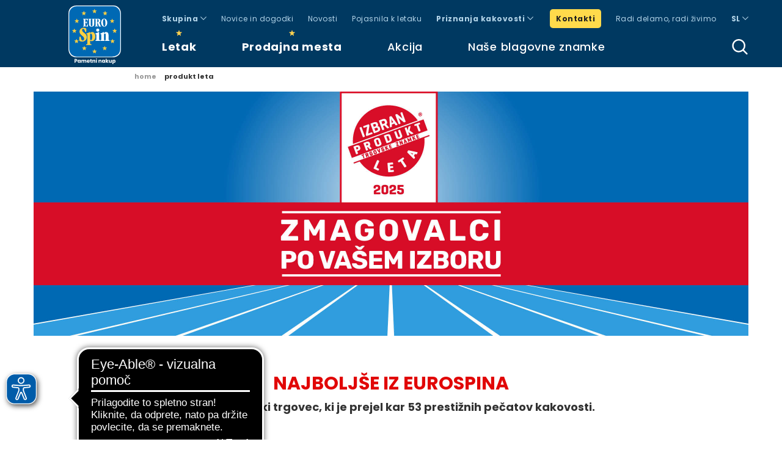

--- FILE ---
content_type: text/html; charset=UTF-8
request_url: https://www.eurospin.si/produkt-leta/
body_size: 19154
content:
<!DOCTYPE html>
<!--[if lt IE 7]><html class="no-js ie ie6 lt-ie9 lt-ie8 lt-ie7 lt-ie10" dir="ltr" lang="it-IT" prefix="og: https://ogp.me/ns#"> <![endif]-->
<!--[if IE 7]><html class="no-js ie ie7 lt-ie9 lt-ie8 lt-ie10" dir="ltr" lang="it-IT" prefix="og: https://ogp.me/ns#"> <![endif]-->
<!--[if IE 8]><html class="no-js ie ie8 lt-ie9 lt-ie10" dir="ltr" lang="it-IT" prefix="og: https://ogp.me/ns#"> <![endif]-->
<!--[if IE 9]><html class="no-js ie ie9 lt-ie10" dir="ltr" lang="it-IT" prefix="og: https://ogp.me/ns#"> <![endif]-->
<!--[if gt IE 9]><!--><html class="no-js" dir="ltr" lang="it-IT" prefix="og: https://ogp.me/ns#"> <!--<![endif]-->
<head>
    <meta charset="UTF-8" />
    <meta http-equiv="X-UA-Compatible" content="IE=edge">
    <meta http-equiv="Content-Type" content="text/html; charset=UTF-8" />
    <meta name="viewport" content="width=device-width, initial-scale=1.0">
    <meta name="format-detection" content="telephone=no">
    <meta name="theme-color" content="#0371b3">
    <title>
                    Produkt leta 2025 | Eurospin Slovenija
            </title>
    <meta name="description" content="Pametni nakup">
    <link rel="shortcut icon" href="https://www.eurospin.si/wp-content/themes/eurospin/assets/images/obj/favicon.ico" />
    <link rel="stylesheet" href="https://www.eurospin.si/wp-content/themes/eurospin/assets/stylesheets/main.css" type="text/css" media="screen" />
    <script src="https://www.eurospin.si/wp-content/themes/eurospin/assets/javascripts/modernizr.js?v=1"></script>
    <link rel="pingback" href="https://www.eurospin.si/xmlrpc.php" />
        <script src="//ajax.googleapis.com/ajax/libs/jquery/1.11.2/jquery.min.js"></script>
    <script>window.jQuery || document.write('<script src="//ajax.googleapis.com/ajax/libs/jquery/1.11.2/jquery.min.js"><\/script>');</script>
    
		<script type="text/javascript">
		var _iub = _iub || [];
		_iub.csConfiguration = {"lang":"en","perPurposeConsent":true,"siteId":3457461,"whitelabel":false,"cookiePolicyId":19482060,"i18n":{"en":{"2nd_layer": {
					"widget_intro": "Te nastavitve vam omogočajo, da določite svoje želje glede obravnave svojih osebnih podatkov. Svoje izbire lahko kadar koli ponovno pregledate in spremenite z dostopom do teh nastavitev prek ustrezne povezave. Če želite zavrniti svoje soglasje za spodaj opisane dejavnosti obdelave, deaktivirajte posamezne ukaze ali uporabite gumb »Zavrni vse« in potrdite, da želite shraniti izbrane možnosti.",
					"widget_title": "Vaše nastavitve zasebnosti"
				},"per_purpose": {
					"adopts_tcf": "Adopts the IAB Transparency and Consent Framework",
					"approve_all": "Sprejmi vse",
					"customize_advertising_tracking": "Customize TCF-related preferences",
					"general_advertising_services": "Other Marketing services",
					"hide_description": "Skrij opis",
					"not_necessary": {
						"description": "Some tracking technologies are strictly necessary to operate or deliver the service you requested from us. This option allows you to provide or deny consent to technologies that are <b>not</b> strictly necessary.",
						"name": "Cookies and other tracking technologies that are not strictly necessary"
					},
					"purposes": {
						"1": {
							"bannerName": "necessary",
							"description": "Ta orodja za sledenje so nujno potrebna za zagotavljanje delovanja in storitve, ki ste jo zahtevali od nas, in zato ne potrebujejo vašega soglasja.",
							"name": "Nujno potrebni"
						},
						"2": {
							"bannerName": "functionality",
							"description": "These trackers enable basic interactions and functionalities that allow you to access selected features of our service and facilitate your communication with us.",
							"name": "Functionality"
						},
						"3": {
							"bannerName": "experience",
							"description": "Ta orodja za sledenje nam omogočajo izboljšanje kakovosti vaše uporabniške izkušnje in interakcijo z zunanjimi platformami, omrežji in vsebino.",
							"name": "Izkustveni"
						},
						"4": {
							"bannerName": "measurement",
							"description": "Ta orodja za sledenje nam omogočajo merjenje prometa in analizo vaših dejanj z namenom izboljšanja naše storitve.",
							"name": "Funkcionalni"
						},
						"5": {
							"bannerName": "marketing[if adPersonalization] (personalized ads)[/if]",
							"description": "Ta orodja za sledenje nam omogočajo, da vam zagotovimo prilagojeno marketinško vsebino ali oglase in merimo njihovo uspešnost.",
							"name": "Oglasni"
						},
						"googleAdsPersonalized": {
							"description": "Google and its partner ad technology providers use trackers for personalization and measurement purposes. You can customize your consent preferences for both Google and its partners. To learn more, please refer to the <a target=\"_blank\" rel=\"noopener\" href='https://support.google.com/admanager/answer/9012903?hl=en'>privacy policies of the respective services</a>.",
							"name": "Personalized advertising by Google and its partners"
						}
					},
					"reject_all": "Zavrni vse",
					"see_description": "See description",
					"see_description_customize": "See description and customize",
					"tcf_adhering_services": "IAB Transparency and Consent Framework adhering services",
					"tcf_adhering_services_description": "These services adhere to the <a target=\"_blank\" rel=\"noopener\" href=\"https://iabeurope.eu/transparency-consent-framework/\">IAB Transparency and Consent Framework</a> (TCF). The TCF is an industry-wide initiative that facilitates responsible privacy practices across the digital advertising industry - providing you with enhanced transparency and control over your advertising tracking preferences.",
					"widget_intro": "Možnosti, ki so na voljo v tem razdelku, vam omogočajo, da prilagodite svoje nastavitve soglasja za katero koli tehnologijo sledenja, ki se uporablja za spodaj opisane namene. Za več informacij o uporabnosti in delovanju teh orodij za sledenje glejte pravilnik o piškotkih. Upoštevajte, da zavrnitev soglasja za katerega od določenih namenov lahko povzroči nedelovanje povezanih funkcij, ki zaradi tega ne bodo na voljo.",
					"widget_title": "Vaše nastavitve soglasja za tehnologije sledenja",
					"without_purposes": "The option provided in this section allows you to freely provide or deny consent to our use of cookies and other tracking technologies that are not strictly necessary to operate or deliver the service you requested from us. [if hasCookiePolicy]<b>To learn more about how these trackers help us and how they work, refer to the [link cookie_policy]cookie policy[/link].</b>[/if]"
				},"banner":{"dynamic":{"body":"<div id=\"iubenda-cs-title\">Informacije</div><div id=\"iubenda-cs-paragraph\"><p class=\"iub-p\">Za zbiranje informacij o uporabi naših spletnih strani uporabljamo piškotke, vključno s piškotki tretjih oseb, kot je določeno v <a href=\"/privacy-policy/14135115/cookie-policy?an=no&s_ck=false&newmarkup=yes\" class=\"iubenda-cs-cookie-policy-lnk\">pravilniku o piškotkih</a>.<br/>Piškotki se uporabljajo za zagotavljanje najboljše možne izkušnje uporabnikom, za nenehno izboljševanje naših spletnih mest in za zagotavljanje ponudb, ki ustrezajo uporabnikovim interesom. S klikom na gumb »Sprejmi vse« uporabnik izjavlja, da se strinja z uporabo piškotkov. Preklic soglasja, sprememba nastavitev in pridobitev podrobnih informacij o uporabi piškotkov so možni kadarkoli s klikom na »Preberi več in prilagodi«. Če te informacije zaprete z ustreznim gumbom zgoraj desno, nadaljujete brez sprejema.</p></div>"}}}},"cookiePolicyUrl":"https://www.eurospin.si/iubenda_eurospin_policy_e_solution.html", "callback":{ "onPreferenceExpressedOrNotNeeded":function(preference) { dataLayer.push({ iubenda_ccpa_opted_out: _iub.cs.api.isCcpaOptedOut() }); if (!preference) { window.dataLayer = window.dataLayer || []; dataLayer.push({ event:"iubenda_preference_not_needed" }); } else { if (preference.consent === true) { dataLayer.push({ event: "iubenda_consent_given" }); } else if (preference.consent === false) { dataLayer.push({ event: "iubenda_consent_rejected" }); } else if (preference.purposes) { for (var purposeId in preference.purposes) { if (preference.purposes[purposeId]) { dataLayer.push({ event: "iubenda_consent_given_purpose_" + purposeId }); } } } } } }, "banner":{ "acceptButtonCaptionColor":"#4D4D4D","acceptButtonColor":"#FFC200","acceptButtonDisplay":true,"backgroundColor":"#003961","backgroundOverlay":true,"closeButtonRejects":true,"customizeButtonCaptionColor":"#4D4D4D","customizeButtonColor":"#DCDCDC","customizeButtonDisplay":true,"position":"bottom","showTitle":false,"acceptButtonCaption":"Sprejmi vse","customizeButtonCaption":"Preberi več in prilagodi" }};
		</script>
		<script type="text/javascript" src="https://cs.iubenda.com/sync/3457461.js"></script>
		<script type="text/javascript" src="https://cdn.iubenda.com/cs/iubenda_cs.js" charset="UTF-8" async></script>

    	<style>img:is([sizes="auto" i], [sizes^="auto," i]) { contain-intrinsic-size: 3000px 1500px }</style>
	
		<!-- All in One SEO 4.9.0 - aioseo.com -->
	<meta name="description" content="Znani so Eurospinovi zmagovalci: Produkt leta 2025. Med njimi se je znašlo 10 izdelkov, kar še dodatno utrjuje načelo visoke kakovosti lastnih blagovnih znamk." />
	<meta name="robots" content="max-image-preview:large" />
	<link rel="canonical" href="https://www.eurospin.si/produkt-leta/" />
	<meta name="generator" content="All in One SEO (AIOSEO) 4.9.0" />
		<meta property="og:locale" content="it_IT" />
		<meta property="og:site_name" content="Eurospin Slovenija" />
		<meta property="og:type" content="article" />
		<meta property="og:title" content="Produkt leta 2025 | Eurospin Slovenija" />
		<meta property="og:description" content="Znani so Eurospinovi zmagovalci: Produkt leta 2025. Med njimi se je znašlo 10 izdelkov, kar še dodatno utrjuje načelo visoke kakovosti lastnih blagovnih znamk." />
		<meta property="og:url" content="https://www.eurospin.si/produkt-leta/" />
		<meta property="og:image" content="https://www.eurospin.si/wp-content/uploads/Eurospin_Logo_1200x1200px.jpg" />
		<meta property="og:image:secure_url" content="https://www.eurospin.si/wp-content/uploads/Eurospin_Logo_1200x1200px.jpg" />
		<meta property="og:image:width" content="1200" />
		<meta property="og:image:height" content="1200" />
		<meta property="article:published_time" content="2021-02-19T13:32:20+00:00" />
		<meta property="article:modified_time" content="2025-02-18T07:55:25+00:00" />
		<meta property="article:publisher" content="https://www.facebook.com/EurospinSlovenija" />
		<meta name="twitter:card" content="summary_large_image" />
		<meta name="twitter:title" content="Produkt leta 2025 | Eurospin Slovenija" />
		<meta name="twitter:description" content="Znani so Eurospinovi zmagovalci: Produkt leta 2025. Med njimi se je znašlo 10 izdelkov, kar še dodatno utrjuje načelo visoke kakovosti lastnih blagovnih znamk." />
		<meta name="twitter:image" content="https://www.eurospin.si/wp-content/uploads/Eurospin_Logo_1200x1200px.jpg" />
		<script type="application/ld+json" class="aioseo-schema">
			{"@context":"https:\/\/schema.org","@graph":[{"@type":"BreadcrumbList","@id":"https:\/\/www.eurospin.si\/produkt-leta\/#breadcrumblist","itemListElement":[{"@type":"ListItem","@id":"https:\/\/www.eurospin.si#listItem","position":1,"name":"Home","item":"https:\/\/www.eurospin.si","nextItem":{"@type":"ListItem","@id":"https:\/\/www.eurospin.si\/produkt-leta\/#listItem","name":"Produkt leta"}},{"@type":"ListItem","@id":"https:\/\/www.eurospin.si\/produkt-leta\/#listItem","position":2,"name":"Produkt leta","previousItem":{"@type":"ListItem","@id":"https:\/\/www.eurospin.si#listItem","name":"Home"}}]},{"@type":"Organization","@id":"https:\/\/www.eurospin.si\/#organization","name":"Eurospin Slovenija","description":"Pametni nakup","url":"https:\/\/www.eurospin.si\/","telephone":"+386801950","logo":{"@type":"ImageObject","url":"https:\/\/www.eurospin.si\/wp-content\/uploads\/logo-payoff.png","@id":"https:\/\/www.eurospin.si\/produkt-leta\/#organizationLogo","width":500,"height":500},"image":{"@id":"https:\/\/www.eurospin.si\/produkt-leta\/#organizationLogo"},"sameAs":["https:\/\/www.instagram.com\/eurospinslovenija\/","https:\/\/www.tiktok.com\/@eurospinslovenija","https:\/\/www.youtube.com\/c\/EurospinSlovenija-pametninakup","https:\/\/www.linkedin.com\/company\/eurospin-slovenija"]},{"@type":"WebPage","@id":"https:\/\/www.eurospin.si\/produkt-leta\/#webpage","url":"https:\/\/www.eurospin.si\/produkt-leta\/","name":"Produkt leta 2025 | Eurospin Slovenija","description":"Znani so Eurospinovi zmagovalci: Produkt leta 2025. Med njimi se je zna\u0161lo 10 izdelkov, kar \u0161e dodatno utrjuje na\u010delo visoke kakovosti lastnih blagovnih znamk.","inLanguage":"it-IT","isPartOf":{"@id":"https:\/\/www.eurospin.si\/#website"},"breadcrumb":{"@id":"https:\/\/www.eurospin.si\/produkt-leta\/#breadcrumblist"},"image":{"@type":"ImageObject","url":"https:\/\/www.eurospin.si\/wp-content\/uploads\/HEADER-PRODUKT-LETA-1170x400-v2.jpg","@id":"https:\/\/www.eurospin.si\/produkt-leta\/#mainImage","width":2340,"height":800},"primaryImageOfPage":{"@id":"https:\/\/www.eurospin.si\/produkt-leta\/#mainImage"},"datePublished":"2021-02-19T14:32:20+01:00","dateModified":"2025-02-18T08:55:25+01:00"},{"@type":"WebSite","@id":"https:\/\/www.eurospin.si\/#website","url":"https:\/\/www.eurospin.si\/","name":"Eurospin Slovenija","description":"Pametni nakup","inLanguage":"it-IT","publisher":{"@id":"https:\/\/www.eurospin.si\/#organization"}}]}
		</script>
		<!-- All in One SEO -->

<script type="text/javascript">
/* <![CDATA[ */
window._wpemojiSettings = {"baseUrl":"https:\/\/s.w.org\/images\/core\/emoji\/16.0.1\/72x72\/","ext":".png","svgUrl":"https:\/\/s.w.org\/images\/core\/emoji\/16.0.1\/svg\/","svgExt":".svg","source":{"concatemoji":"https:\/\/www.eurospin.si\/wp-includes\/js\/wp-emoji-release.min.js"}};
/*! This file is auto-generated */
!function(s,n){var o,i,e;function c(e){try{var t={supportTests:e,timestamp:(new Date).valueOf()};sessionStorage.setItem(o,JSON.stringify(t))}catch(e){}}function p(e,t,n){e.clearRect(0,0,e.canvas.width,e.canvas.height),e.fillText(t,0,0);var t=new Uint32Array(e.getImageData(0,0,e.canvas.width,e.canvas.height).data),a=(e.clearRect(0,0,e.canvas.width,e.canvas.height),e.fillText(n,0,0),new Uint32Array(e.getImageData(0,0,e.canvas.width,e.canvas.height).data));return t.every(function(e,t){return e===a[t]})}function u(e,t){e.clearRect(0,0,e.canvas.width,e.canvas.height),e.fillText(t,0,0);for(var n=e.getImageData(16,16,1,1),a=0;a<n.data.length;a++)if(0!==n.data[a])return!1;return!0}function f(e,t,n,a){switch(t){case"flag":return n(e,"\ud83c\udff3\ufe0f\u200d\u26a7\ufe0f","\ud83c\udff3\ufe0f\u200b\u26a7\ufe0f")?!1:!n(e,"\ud83c\udde8\ud83c\uddf6","\ud83c\udde8\u200b\ud83c\uddf6")&&!n(e,"\ud83c\udff4\udb40\udc67\udb40\udc62\udb40\udc65\udb40\udc6e\udb40\udc67\udb40\udc7f","\ud83c\udff4\u200b\udb40\udc67\u200b\udb40\udc62\u200b\udb40\udc65\u200b\udb40\udc6e\u200b\udb40\udc67\u200b\udb40\udc7f");case"emoji":return!a(e,"\ud83e\udedf")}return!1}function g(e,t,n,a){var r="undefined"!=typeof WorkerGlobalScope&&self instanceof WorkerGlobalScope?new OffscreenCanvas(300,150):s.createElement("canvas"),o=r.getContext("2d",{willReadFrequently:!0}),i=(o.textBaseline="top",o.font="600 32px Arial",{});return e.forEach(function(e){i[e]=t(o,e,n,a)}),i}function t(e){var t=s.createElement("script");t.src=e,t.defer=!0,s.head.appendChild(t)}"undefined"!=typeof Promise&&(o="wpEmojiSettingsSupports",i=["flag","emoji"],n.supports={everything:!0,everythingExceptFlag:!0},e=new Promise(function(e){s.addEventListener("DOMContentLoaded",e,{once:!0})}),new Promise(function(t){var n=function(){try{var e=JSON.parse(sessionStorage.getItem(o));if("object"==typeof e&&"number"==typeof e.timestamp&&(new Date).valueOf()<e.timestamp+604800&&"object"==typeof e.supportTests)return e.supportTests}catch(e){}return null}();if(!n){if("undefined"!=typeof Worker&&"undefined"!=typeof OffscreenCanvas&&"undefined"!=typeof URL&&URL.createObjectURL&&"undefined"!=typeof Blob)try{var e="postMessage("+g.toString()+"("+[JSON.stringify(i),f.toString(),p.toString(),u.toString()].join(",")+"));",a=new Blob([e],{type:"text/javascript"}),r=new Worker(URL.createObjectURL(a),{name:"wpTestEmojiSupports"});return void(r.onmessage=function(e){c(n=e.data),r.terminate(),t(n)})}catch(e){}c(n=g(i,f,p,u))}t(n)}).then(function(e){for(var t in e)n.supports[t]=e[t],n.supports.everything=n.supports.everything&&n.supports[t],"flag"!==t&&(n.supports.everythingExceptFlag=n.supports.everythingExceptFlag&&n.supports[t]);n.supports.everythingExceptFlag=n.supports.everythingExceptFlag&&!n.supports.flag,n.DOMReady=!1,n.readyCallback=function(){n.DOMReady=!0}}).then(function(){return e}).then(function(){var e;n.supports.everything||(n.readyCallback(),(e=n.source||{}).concatemoji?t(e.concatemoji):e.wpemoji&&e.twemoji&&(t(e.twemoji),t(e.wpemoji)))}))}((window,document),window._wpemojiSettings);
/* ]]> */
</script>
<style id='wp-emoji-styles-inline-css' type='text/css'>

	img.wp-smiley, img.emoji {
		display: inline !important;
		border: none !important;
		box-shadow: none !important;
		height: 1em !important;
		width: 1em !important;
		margin: 0 0.07em !important;
		vertical-align: -0.1em !important;
		background: none !important;
		padding: 0 !important;
	}
</style>
<link rel='stylesheet' id='wp-block-library-css' href='https://www.eurospin.si/wp-includes/css/dist/block-library/style.min.css' type='text/css' media='all' />
<style id='classic-theme-styles-inline-css' type='text/css'>
/*! This file is auto-generated */
.wp-block-button__link{color:#fff;background-color:#32373c;border-radius:9999px;box-shadow:none;text-decoration:none;padding:calc(.667em + 2px) calc(1.333em + 2px);font-size:1.125em}.wp-block-file__button{background:#32373c;color:#fff;text-decoration:none}
</style>
<link rel='stylesheet' id='aioseo/css/src/vue/standalone/blocks/table-of-contents/global.scss-css' href='https://www.eurospin.si/wp-content/plugins/all-in-one-seo-pack/dist/Lite/assets/css/table-of-contents/global.e90f6d47.css' type='text/css' media='all' />
<style id='global-styles-inline-css' type='text/css'>
:root{--wp--preset--aspect-ratio--square: 1;--wp--preset--aspect-ratio--4-3: 4/3;--wp--preset--aspect-ratio--3-4: 3/4;--wp--preset--aspect-ratio--3-2: 3/2;--wp--preset--aspect-ratio--2-3: 2/3;--wp--preset--aspect-ratio--16-9: 16/9;--wp--preset--aspect-ratio--9-16: 9/16;--wp--preset--color--black: #000000;--wp--preset--color--cyan-bluish-gray: #abb8c3;--wp--preset--color--white: #ffffff;--wp--preset--color--pale-pink: #f78da7;--wp--preset--color--vivid-red: #cf2e2e;--wp--preset--color--luminous-vivid-orange: #ff6900;--wp--preset--color--luminous-vivid-amber: #fcb900;--wp--preset--color--light-green-cyan: #7bdcb5;--wp--preset--color--vivid-green-cyan: #00d084;--wp--preset--color--pale-cyan-blue: #8ed1fc;--wp--preset--color--vivid-cyan-blue: #0693e3;--wp--preset--color--vivid-purple: #9b51e0;--wp--preset--gradient--vivid-cyan-blue-to-vivid-purple: linear-gradient(135deg,rgba(6,147,227,1) 0%,rgb(155,81,224) 100%);--wp--preset--gradient--light-green-cyan-to-vivid-green-cyan: linear-gradient(135deg,rgb(122,220,180) 0%,rgb(0,208,130) 100%);--wp--preset--gradient--luminous-vivid-amber-to-luminous-vivid-orange: linear-gradient(135deg,rgba(252,185,0,1) 0%,rgba(255,105,0,1) 100%);--wp--preset--gradient--luminous-vivid-orange-to-vivid-red: linear-gradient(135deg,rgba(255,105,0,1) 0%,rgb(207,46,46) 100%);--wp--preset--gradient--very-light-gray-to-cyan-bluish-gray: linear-gradient(135deg,rgb(238,238,238) 0%,rgb(169,184,195) 100%);--wp--preset--gradient--cool-to-warm-spectrum: linear-gradient(135deg,rgb(74,234,220) 0%,rgb(151,120,209) 20%,rgb(207,42,186) 40%,rgb(238,44,130) 60%,rgb(251,105,98) 80%,rgb(254,248,76) 100%);--wp--preset--gradient--blush-light-purple: linear-gradient(135deg,rgb(255,206,236) 0%,rgb(152,150,240) 100%);--wp--preset--gradient--blush-bordeaux: linear-gradient(135deg,rgb(254,205,165) 0%,rgb(254,45,45) 50%,rgb(107,0,62) 100%);--wp--preset--gradient--luminous-dusk: linear-gradient(135deg,rgb(255,203,112) 0%,rgb(199,81,192) 50%,rgb(65,88,208) 100%);--wp--preset--gradient--pale-ocean: linear-gradient(135deg,rgb(255,245,203) 0%,rgb(182,227,212) 50%,rgb(51,167,181) 100%);--wp--preset--gradient--electric-grass: linear-gradient(135deg,rgb(202,248,128) 0%,rgb(113,206,126) 100%);--wp--preset--gradient--midnight: linear-gradient(135deg,rgb(2,3,129) 0%,rgb(40,116,252) 100%);--wp--preset--font-size--small: 13px;--wp--preset--font-size--medium: 20px;--wp--preset--font-size--large: 36px;--wp--preset--font-size--x-large: 42px;--wp--preset--spacing--20: 0.44rem;--wp--preset--spacing--30: 0.67rem;--wp--preset--spacing--40: 1rem;--wp--preset--spacing--50: 1.5rem;--wp--preset--spacing--60: 2.25rem;--wp--preset--spacing--70: 3.38rem;--wp--preset--spacing--80: 5.06rem;--wp--preset--shadow--natural: 6px 6px 9px rgba(0, 0, 0, 0.2);--wp--preset--shadow--deep: 12px 12px 50px rgba(0, 0, 0, 0.4);--wp--preset--shadow--sharp: 6px 6px 0px rgba(0, 0, 0, 0.2);--wp--preset--shadow--outlined: 6px 6px 0px -3px rgba(255, 255, 255, 1), 6px 6px rgba(0, 0, 0, 1);--wp--preset--shadow--crisp: 6px 6px 0px rgba(0, 0, 0, 1);}:where(.is-layout-flex){gap: 0.5em;}:where(.is-layout-grid){gap: 0.5em;}body .is-layout-flex{display: flex;}.is-layout-flex{flex-wrap: wrap;align-items: center;}.is-layout-flex > :is(*, div){margin: 0;}body .is-layout-grid{display: grid;}.is-layout-grid > :is(*, div){margin: 0;}:where(.wp-block-columns.is-layout-flex){gap: 2em;}:where(.wp-block-columns.is-layout-grid){gap: 2em;}:where(.wp-block-post-template.is-layout-flex){gap: 1.25em;}:where(.wp-block-post-template.is-layout-grid){gap: 1.25em;}.has-black-color{color: var(--wp--preset--color--black) !important;}.has-cyan-bluish-gray-color{color: var(--wp--preset--color--cyan-bluish-gray) !important;}.has-white-color{color: var(--wp--preset--color--white) !important;}.has-pale-pink-color{color: var(--wp--preset--color--pale-pink) !important;}.has-vivid-red-color{color: var(--wp--preset--color--vivid-red) !important;}.has-luminous-vivid-orange-color{color: var(--wp--preset--color--luminous-vivid-orange) !important;}.has-luminous-vivid-amber-color{color: var(--wp--preset--color--luminous-vivid-amber) !important;}.has-light-green-cyan-color{color: var(--wp--preset--color--light-green-cyan) !important;}.has-vivid-green-cyan-color{color: var(--wp--preset--color--vivid-green-cyan) !important;}.has-pale-cyan-blue-color{color: var(--wp--preset--color--pale-cyan-blue) !important;}.has-vivid-cyan-blue-color{color: var(--wp--preset--color--vivid-cyan-blue) !important;}.has-vivid-purple-color{color: var(--wp--preset--color--vivid-purple) !important;}.has-black-background-color{background-color: var(--wp--preset--color--black) !important;}.has-cyan-bluish-gray-background-color{background-color: var(--wp--preset--color--cyan-bluish-gray) !important;}.has-white-background-color{background-color: var(--wp--preset--color--white) !important;}.has-pale-pink-background-color{background-color: var(--wp--preset--color--pale-pink) !important;}.has-vivid-red-background-color{background-color: var(--wp--preset--color--vivid-red) !important;}.has-luminous-vivid-orange-background-color{background-color: var(--wp--preset--color--luminous-vivid-orange) !important;}.has-luminous-vivid-amber-background-color{background-color: var(--wp--preset--color--luminous-vivid-amber) !important;}.has-light-green-cyan-background-color{background-color: var(--wp--preset--color--light-green-cyan) !important;}.has-vivid-green-cyan-background-color{background-color: var(--wp--preset--color--vivid-green-cyan) !important;}.has-pale-cyan-blue-background-color{background-color: var(--wp--preset--color--pale-cyan-blue) !important;}.has-vivid-cyan-blue-background-color{background-color: var(--wp--preset--color--vivid-cyan-blue) !important;}.has-vivid-purple-background-color{background-color: var(--wp--preset--color--vivid-purple) !important;}.has-black-border-color{border-color: var(--wp--preset--color--black) !important;}.has-cyan-bluish-gray-border-color{border-color: var(--wp--preset--color--cyan-bluish-gray) !important;}.has-white-border-color{border-color: var(--wp--preset--color--white) !important;}.has-pale-pink-border-color{border-color: var(--wp--preset--color--pale-pink) !important;}.has-vivid-red-border-color{border-color: var(--wp--preset--color--vivid-red) !important;}.has-luminous-vivid-orange-border-color{border-color: var(--wp--preset--color--luminous-vivid-orange) !important;}.has-luminous-vivid-amber-border-color{border-color: var(--wp--preset--color--luminous-vivid-amber) !important;}.has-light-green-cyan-border-color{border-color: var(--wp--preset--color--light-green-cyan) !important;}.has-vivid-green-cyan-border-color{border-color: var(--wp--preset--color--vivid-green-cyan) !important;}.has-pale-cyan-blue-border-color{border-color: var(--wp--preset--color--pale-cyan-blue) !important;}.has-vivid-cyan-blue-border-color{border-color: var(--wp--preset--color--vivid-cyan-blue) !important;}.has-vivid-purple-border-color{border-color: var(--wp--preset--color--vivid-purple) !important;}.has-vivid-cyan-blue-to-vivid-purple-gradient-background{background: var(--wp--preset--gradient--vivid-cyan-blue-to-vivid-purple) !important;}.has-light-green-cyan-to-vivid-green-cyan-gradient-background{background: var(--wp--preset--gradient--light-green-cyan-to-vivid-green-cyan) !important;}.has-luminous-vivid-amber-to-luminous-vivid-orange-gradient-background{background: var(--wp--preset--gradient--luminous-vivid-amber-to-luminous-vivid-orange) !important;}.has-luminous-vivid-orange-to-vivid-red-gradient-background{background: var(--wp--preset--gradient--luminous-vivid-orange-to-vivid-red) !important;}.has-very-light-gray-to-cyan-bluish-gray-gradient-background{background: var(--wp--preset--gradient--very-light-gray-to-cyan-bluish-gray) !important;}.has-cool-to-warm-spectrum-gradient-background{background: var(--wp--preset--gradient--cool-to-warm-spectrum) !important;}.has-blush-light-purple-gradient-background{background: var(--wp--preset--gradient--blush-light-purple) !important;}.has-blush-bordeaux-gradient-background{background: var(--wp--preset--gradient--blush-bordeaux) !important;}.has-luminous-dusk-gradient-background{background: var(--wp--preset--gradient--luminous-dusk) !important;}.has-pale-ocean-gradient-background{background: var(--wp--preset--gradient--pale-ocean) !important;}.has-electric-grass-gradient-background{background: var(--wp--preset--gradient--electric-grass) !important;}.has-midnight-gradient-background{background: var(--wp--preset--gradient--midnight) !important;}.has-small-font-size{font-size: var(--wp--preset--font-size--small) !important;}.has-medium-font-size{font-size: var(--wp--preset--font-size--medium) !important;}.has-large-font-size{font-size: var(--wp--preset--font-size--large) !important;}.has-x-large-font-size{font-size: var(--wp--preset--font-size--x-large) !important;}
:where(.wp-block-post-template.is-layout-flex){gap: 1.25em;}:where(.wp-block-post-template.is-layout-grid){gap: 1.25em;}
:where(.wp-block-columns.is-layout-flex){gap: 2em;}:where(.wp-block-columns.is-layout-grid){gap: 2em;}
:root :where(.wp-block-pullquote){font-size: 1.5em;line-height: 1.6;}
</style>
<link rel="https://api.w.org/" href="https://www.eurospin.si/wp-json/" /><link rel="alternate" title="JSON" type="application/json" href="https://www.eurospin.si/wp-json/wp/v2/pages/14797" /><link rel="EditURI" type="application/rsd+xml" title="RSD" href="https://www.eurospin.si/xmlrpc.php?rsd" />

<link rel='shortlink' href='https://www.eurospin.si/?p=14797' />
<link rel="alternate" title="oEmbed (JSON)" type="application/json+oembed" href="https://www.eurospin.si/wp-json/oembed/1.0/embed?url=https%3A%2F%2Fwww.eurospin.si%2Fprodukt-leta%2F" />
<link rel="alternate" title="oEmbed (XML)" type="text/xml+oembed" href="https://www.eurospin.si/wp-json/oembed/1.0/embed?url=https%3A%2F%2Fwww.eurospin.si%2Fprodukt-leta%2F&#038;format=xml" />
<!-- Specifiche Schema --> 
<script type="application/ld+json">
		{
			"@context": "http://schema.org",
			"@type": "Organization",
			"name": "Eurospin",
			"alternateName": "PAMETNI NAKUP",
			"url": "https://www.eurospin.si",
			"logo": "https://www.eurospin.si/wp-content/themes/eurospin/assets/images/obj/logo.png",
			"sameAs": [
				"https://www.facebook.com/EurospinSlovenija/","","https://www.instagram.com/eurospinslovenija/","https://www.youtube.com/channel/UC4lbJtuurgJkWph_L5OQ5hw","https://www.linkedin.com/company/eurospin-slovenija","https://www.tiktok.com/@eurospinslovenija"
			],
			"address":{
				"@type": "PostalAddress",
				"addressLocality": "San Martino Buon Albergo, Italy",
				"postalCode": "37036",
				"streetAddress": "Via Campalto 3/d"
			},
			"contactPoint": [
				{  "@type": "ContactPoint",
					"telephone": "+39-800595595",
					"contactType": "customer service",
					"contactOption": "TollFree",
					"faxNumber": "+39-0458782333"
				}
			]
		}
	</script>
<script type="application/ld+json">
		{
			"@context": "http://schema.org",
			"@type": "WebSite",
			"name": "Eurospin",
			"url": "https://www.eurospin.it/",
			"potentialAction": {
				"@type": "SearchAction",
				"target": "https://www.eurospin.si?s={search_term_string}",
				"query-input": "required name=search_term_string"
			}
		}
	</script>

<!-- /. Specifiche Schema --> 


		<!-- Google Tag Manager -->
		<script>(function(w,d,s,l,i){w[l]=w[l]||[];w[l].push({'gtm.start':
		new Date().getTime(),event:'gtm.js'});var f=d.getElementsByTagName(s)[0],
		j=d.createElement(s),dl=l!='dataLayer'?'&l='+l:'';j.async=true;j.src=
		'https://www.googletagmanager.com/gtm.js?id='+i+dl;f.parentNode.insertBefore(j,f);
		})(window,document,'script','dataLayer','GTM-WHGVW3NG');</script>
		<!-- End Google Tag Manager -->
		
		<!-- Eyeable -->
    <script async src="https://cdn.eye-able.com/configs/www.eurospin.si.js"></script>
    <script async src="https://cdn.eye-able.com/public/js/eyeAble.js"></script>
    <!-- end Eyeable -->

    </head>
    <body class="wp-singular page-template page-template-templates page-template-tpl-custom-page page-template-templatestpl-custom-page-php page page-id-14797 wp-theme-eurospin" data-template="base.twig" data-module="dom-ready">
        <!-- Google Tag Manager (noscript) -->
				<noscript><iframe src="https://www.googletagmanager.com/ns.html?id=GTM-WHGVW3NG"
				height="0" width="0" style="display:none;visibility:hidden"></iframe></noscript>
				<!-- End Google Tag Manager (noscript) -->

                    <header class="sn_header" data-module="header-utils">
	<div class="claim hide">PAMETNI NAKUP</div>
	<nav class="navbar navbar-default" role="navigation">
		<div class="container">

			<div class="navbar-header">
				<button type="button" class="navbar-toggle" data-target="#mobile_menu">
					<span class="icon-bar"></span>
					<span class="icon-bar"></span>
					<span class="icon-bar"></span>
				</button>

				<div class="dropdown search">
					<a class="dropdown-toggle" href="javascript:;" data-toggle="dropdown"><span class="sn-sprite -search ">
	<svg viewBox="0 0 80 80"><use xlink:href="https://www.eurospin.si/wp-content/themes/eurospin/assets/images/icons.svg#search" /></svg>
</span>
</a>
					<div class="dropdown-menu">
						<form action="https://www.eurospin.si" method="get" class="form">
							<div class="form-group">
								<input name="s" placeholder="Išči..." type="text" class="form-control">
								<input name="type_search" type="hidden" value="product">
							</div>
							<button type="submit" class="btn btn-default">Išči</button>
						</form>
					</div>
				 </div>

				<a class="navbar-brand" href="https://www.eurospin.si">
										<span class="sn-sprite -logo-payoff ">
	<svg viewBox="0 0 80 80"><use xlink:href="https://www.eurospin.si/wp-content/themes/eurospin/assets/images/icons.svg#logo-payoff" /></svg>
</span>

				</a>
			</div>

			<div class="collapse navbar-collapse" id="main_menu">
				<ul class="sn_menu_secondary">
																		<li class="dropdown voices">
								<a href="javascript:;" class="dropdown-toggle" data-toggle="dropdown">Skupina <span class="sn-sprite -angle-down ">
	<svg viewBox="0 0 80 80"><use xlink:href="https://www.eurospin.si/wp-content/themes/eurospin/assets/images/icons.svg#angle-down" /></svg>
</span>
</a>

								<ul class="dropdown-menu">
																			<li><a href="https://www.eurospin.si/o-nas/" target="_self">O nas</a></li>
																			<li><a href="https://www.eurospin.si/certifikati/" target="_self">Certifikati</a></li>
																			<li><a href="https://www.eurospin.si/trajnost/" target="_self">Trajnost</a></li>
																	</ul>
							</li>
																								<li class="menu-item menu-item-type-post_type menu-item-object-page"><a href="https://www.eurospin.si/novice-in-dogodki/" target="_self">Novice in dogodki</a></li>
																								<li class="menu-item menu-item-type-post_type_archive menu-item-object-news"><a href="https://www.eurospin.si/novosti/" target="_self">Novosti</a></li>
																								<li class="menu-item menu-item-type-post_type menu-item-object-page"><a href="https://www.eurospin.si/pojasnila-k-letaku/" target="_self">Pojasnila k letaku</a></li>
																								<li class="dropdown voices">
								<a href="javascript:;" class="dropdown-toggle" data-toggle="dropdown">Priznanja kakovosti <span class="sn-sprite -angle-down ">
	<svg viewBox="0 0 80 80"><use xlink:href="https://www.eurospin.si/wp-content/themes/eurospin/assets/images/icons.svg#angle-down" /></svg>
</span>
</a>

								<ul class="dropdown-menu">
																			<li><a href="https://www.eurospin.si/priznanja-kakovosti/" target="_self">Priznanja kakovosti</a></li>
																			<li><a href="https://www.eurospin.si/best-buy-award/" target="_self">Best Buy Award</a></li>
																			<li><a href="https://www.eurospin.si/zlata-priznanja-pekovski-izdelki/" target="_self">Zlata priznanja pekovskih izdelkov</a></li>
																			<li><a href="https://www.eurospin.si/produkt-leta/" target="_self">Produkt leta</a></li>
																			<li><a href="https://www.eurospin.si/odlicna-kakovost/" target="_self">Odlična kakovost</a></li>
																			<li><a href="https://www.eurospin.si/priznanja-agra/" target="_self">Priznanja AGRA</a></li>
																			<li><a href="https://www.eurospin.si/superbrands-slovenija-2025/" target="_self">Superbrands Slovenija 2025</a></li>
																	</ul>
							</li>
															</ul>

				<ul class="sn_menu_tertiary">
											<li class="__button menu-item menu-item-type-post_type menu-item-object-page"><a href="https://www.eurospin.si/contacts/" target="_self">Kontakti</a></li>
											<li class="menu-item menu-item-type-post_type menu-item-object-page"><a href="https://www.eurospin.si/radi-delamo-radi-zivimo/" target="_self">Radi delamo, radi živimo</a></li>
					
					<li class="dropdown lang">
						<a href="javascript:;" class="dropdown-toggle text-uppercase" data-toggle="dropdown">sl <span class="sn-sprite -angle-down ">
	<svg viewBox="0 0 80 80"><use xlink:href="https://www.eurospin.si/wp-content/themes/eurospin/assets/images/icons.svg#angle-down" /></svg>
</span>
</a>
						<ul class="dropdown-menu">
							<li><a href="https://www.eurospin.si/">SL</a></li>
							<li><a href="https://www.eurospin.it/">IT</a></li>
							<li><a href="https://www.eurospin.hr/">HR</a></li>
							<li><a href="https://www.eurospin.mt/">MT</a></li>
						</ul>
					</li>
				</ul>

				<ul class="sn_menu_primary">
											<li class="star menu-item menu-item-type-post_type menu-item-object-page"><a href="https://www.eurospin.si/letak/">Letak</a></li>
											<li class="star menu-item menu-item-type-post_type_archive menu-item-object-store"><a href="https://www.eurospin.si/prodajna-mesta/">Prodajna mesta</a></li>
											<li class="menu-item menu-item-type-post_type menu-item-object-page"><a href="https://www.eurospin.si/akcije/">Akcija</a></li>
											<li class="menu-item menu-item-type-post_type menu-item-object-page"><a href="https://www.eurospin.si/nase-blagovne-znamke-2/">Naše blagovne znamke</a></li>
					
					<li class="dropdown search">
						<a class="dropdown-toggle" href="javascript:;" data-toggle="dropdown"><span class="sn-sprite -search ">
	<svg viewBox="0 0 80 80"><use xlink:href="https://www.eurospin.si/wp-content/themes/eurospin/assets/images/icons.svg#search" /></svg>
</span>
</a>
						<div class="dropdown-menu">
							<form action="https://www.eurospin.si" method="get" class="form">
								<div class="form-group">
									<input name="s" placeholder="Išči..." type="text" class="form-control">
									<input name="type_search" type="hidden" value="product">
								</div>
								<button type="submit" class="btn btn-default">Išči</button>
							</form>
						</div>
					 </li>
				</ul>

			</div><!-- /.navbar-collapse -->

			<div id="mobile_menu">

				<ul class="sn_menu_primary">
											<li class="star menu-item menu-item-type-post_type menu-item-object-page"><a href="https://www.eurospin.si/letak/">Letak</a></li>
											<li class="star menu-item menu-item-type-post_type_archive menu-item-object-store"><a href="https://www.eurospin.si/prodajna-mesta/">Prodajna mesta</a></li>
											<li class="menu-item menu-item-type-post_type menu-item-object-page"><a href="https://www.eurospin.si/akcije/">Akcija</a></li>
											<li class="menu-item menu-item-type-post_type menu-item-object-page"><a href="https://www.eurospin.si/nase-blagovne-znamke-2/">Naše blagovne znamke</a></li>
									</ul>

				<ul class="sn_menu_secondary">
											<li class="menu-item menu-item-type-custom menu-item-object-custom menu-item-has-children"><a href="https://www.eurospin.si/o-nas/">Skupina</a></li>
											<li class="menu-item menu-item-type-post_type menu-item-object-page"><a href="https://www.eurospin.si/novice-in-dogodki/">Novice in dogodki</a></li>
											<li class="menu-item menu-item-type-post_type_archive menu-item-object-news"><a href="https://www.eurospin.si/novosti/">Novosti</a></li>
											<li class="menu-item menu-item-type-post_type menu-item-object-page"><a href="https://www.eurospin.si/pojasnila-k-letaku/">Pojasnila k letaku</a></li>
											<li class="menu-item menu-item-type-custom menu-item-object-custom current-menu-ancestor current-menu-parent menu-item-has-children"><a href="https://www.eurospin.si/priznanja-kakovosti/">Priznanja kakovosti</a></li>
									</ul>

				<ul class="sn_menu_tertiary">
											<li class="__button menu-item menu-item-type-post_type menu-item-object-page"><a href="https://www.eurospin.si/contacts/">Kontakti</a></li>
											<li class="menu-item menu-item-type-post_type menu-item-object-page"><a href="https://www.eurospin.si/radi-delamo-radi-zivimo/">Radi delamo, radi živimo</a></li>
									</ul>

				<ul class="sn_menu_lang">
					<li><a href="https://www.eurospin.it">IT</a></li>					<li><a href="https://www.eurospin.si">SL</a></li>					<li><a href="https://www.eurospin.hr/">HR</a></li>
				</ul>
			</div>

		</div>
	</nav>
</header>
                            <div style="height: 40px" class="sn_breadcrumb container">
	<ol class="breadcrumb" itemscope itemtype="http://schema.org/BreadcrumbList"><li itemprop="itemListElement" itemscope itemtype="http://schema.org/ListItem"><a itemprop="item" href="https://www.eurospin.si"><span itemprop="name">home</span></a><meta itemprop="position" content="1" /></li><li itemprop="itemListElement" itemscope itemtype="http://schema.org/ListItem"><span itemprop="item" itemprop="name">Produkt leta</span><meta itemprop="position" content="2" /></li></ol>
</div>
                
		<section class="sn_intro_image container">
		<img src="https://www.eurospin.si/wp-content/uploads/HEADER-PRODUKT-LETA-1170x400-v2.jpg" alt="" class="visible-lg" />
		<img src="https://www.eurospin.si/wp-content/uploads/HEADER-PRODUKT-LETA-1200x1200-1.jpg" alt="" class="visible-md visible-sm" />
		<img src="https://www.eurospin.si/wp-content/uploads/HEADER-PRODUKT-LETA-1200x1200-1.jpg" alt="" class="visible-xs" />
			</section>

	<br><br>

	
	
		<section class="sn_text_block container">
	<div class="row">
		<div class="col-xs-12 ">
			<h2 style="text-align: center;"><span style="color: #e10707;"><strong>NAJBOLJŠE IZ EUROSPINA</strong></span></h2>
<h4 style="text-align: center;">Edini slovenski trgovec, ki je prejel kar 53 prestižnih pečatov kakovosti.</h4>
<p>&nbsp;</p>
<p style="text-align: center;"><strong>Prestižno nagrado <a href="https://produktleta.si/izbran-produkt-trgovske-znamke-leta/" target="_blank" rel="noopener">IZBRAN PRODUKT TRGOVSKE ZNAMKE LETA</a>, priznanje, ki ga prejmejo izdelki na podlagi glasovanja vas, potrošnikov, je letos prejelo 53 izdelkov lastnih blagovnih znak, ki jih najdete ekskluzivno na Eurospinovih policah. Prepričani smo, da vas bodo navdušili. </strong></p>
<p style="text-align: center;">Med zmagovalci so kmečka suha klobasa, piščančje safalade, instant rezanci s piščancem, zviti polži, kozji sir IGP v rezinah, bio mandljev napitek, sadni tekoči jogurt z okusom jagode, radler z okusom grenivke, gumbi bonboni mango in čistilo s kisom v spreju.</p>
<p style="text-align: center;">Za vse prejete nagrade se vsem kupcem, ki ste glasovali in izbrali zmagovalce, najlepše zahvaljujemo. Vse skupaj pa vabimo, da nagrajene izdelke lastnih blagovnih znamk, ki jih najdete ekskluzivno v Eurospinu, preizkusite in se navdušite nad njihovo kakovostjo.</p>
<h3 style="text-align: center;"><a href="https://www.eurospin.si/wp-content/uploads/Produkt-leta-TABELA-2025.pdf" target="_blank" rel="noopener"><span style="color: #e10707;"><strong>Spoznajte vseh 53 Eurospinovih PRODUKTOV LETA (pdf)</strong><strong>.</strong></span></a></h3>
<h6></h6>
<p>&nbsp;</p>
<h6 style="text-align: center;">Pečat IZBRAN PRODUKT TRGOVSKE ZNAMKE LETA predstavlja priznanje za izjemne izdelke, ki so bili izbrani na podlagi neodvisne, transparentne in nacionalno reprezentativne raziskave med slovenskimi uporabniki. Pečat potrjuje kakovost in izbor kupcev. Zagotavlja zaupanje in preference potrošnikov v Sloveniji, ki so jih prepoznali proizvajalci oziroma ponudniki.</h6>
<h6 style="text-align: center;">Raziskavo je izvedel Treetz, pod metodološkim nadzorom podjetja Deloitte, v decembru 2024 in januarju 2025. Študija je vključevala skupni vzorec 2.000 udeležencev, ki predstavljajo reprezentativni panel slovenskih potrošnikov (spol, starost, regije). Veljavne ankete v spletni raziskavi, na podlagi preučevanih konkurentov (CUS), so temeljile na najmanj 160 preverjenih potrošnikih, ki so trenutno ali potencialno uporabniki določene kategorije.</h6>

		</div>
	</div>
</section>
<br><br>

	
	
		<section class="sn_text_block _image_text_align container ">

				<div class="row">
			<div class="row-height">
				<div class="col-sm-height col-middle col-xs-12 col-sm-6 col_image_align brochure_block">
					<img src="https://www.eurospin.si/wp-content/uploads/NAGRAJENI-ARTIKLI-PRODUKT-LETA-1200x1200-A_1.png" class="img-responsive img-full" />
				</div>
				<div class="col-sm-height col-middle col-xs-12 col-sm-6 col_text_align">
					<p>&nbsp;</p>
<h3 style="text-align: center;"><span style="color: #e10707;">Zviti polži, 500 g</span></h3>
<p style="text-align: center;"><span style="color: #ffffff;">r</span></p>
<p style="text-align: center;">Pšenični durum zdrob najvišje kakovosti, pridelan v Sloveniji, zagotavlja popolne zvite polže za vaše testeninske jedi.</p>
<p style="text-align: center;">Odlično se obnesejo v omakah, solatah ali kot priloga. Popestrite vsak obrok z okusnimi in vsestranskimi testeninami!</p>
<p>&nbsp;</p>
<p style="text-align: center;"><a href="https://www.eurospin.si/blagovne-znamke/dolciando/">Več o blagovni znamki Tre Mulini</a></p>
<p>&nbsp;</p>

				</div>
			</div>
		</div>
		
</section>
<br><br>

	
	
		<section class="sn_text_block _image_text_align container _align">

				<div class="row">
			<div class="row-height">
				<div class="col-sm-height col-middle col-xs-12 col-sm-6 col_text_align">
					<h3 style="text-align: center;"><span style="color: #e10707;">Kozji sir v rezinah IGP, 120 g</span></h3>
<p style="text-align: center;"><span style="color: #ffffff;">r</span></p>
<p style="text-align: center;">Uživajte v vrhunskem nizozemskem kozjem siru IGP v praktičnih rezinah, ki so idealne za obložene kruhke ali gurmanske narezke.</p>
<p style="text-align: center;">Pristen okus pasteriziranega kozjega mleka in nežna tekstura bosta obogatila vaše jedi. Popolna izbira za ljubitelje kakovostnih sirov!</p>
<p>&nbsp;</p>
<p style="text-align: center;"><a href="https://www.eurospin.si/land-odkrij-svezino-prebudi-okus/">Več o blagovni znamki Land</a></p>

				</div>
				<div class="col-sm-height col-middle col-xs-12 col-sm-6 col_image_align brochure_block">
					<img src="https://www.eurospin.si/wp-content/uploads/NAGRAJENI-ARTIKLI-PRODUKT-LETA-1200x1200-A_4.png" class="img-responsive img-full" />
				</div>
			</div>
		</div>
		
</section>
<br><br>

	
	
		<section class="sn_text_block _image_text_align container ">

				<div class="row">
			<div class="row-height">
				<div class="col-sm-height col-middle col-xs-12 col-sm-6 col_image_align brochure_block">
					<img src="https://www.eurospin.si/wp-content/uploads/NAGRAJENI-ARTIKLI-PRODUKT-LETA-1200x1200-A_6.png" class="img-responsive img-full" />
				</div>
				<div class="col-sm-height col-middle col-xs-12 col-sm-6 col_text_align">
					<h3 style="text-align: center;"><span style="color: #e10707;">Kmečka suha klobasa</span></h3>
<p style="text-align: center;"><span style="color: #ffffff;">r</span></p>
<p style="text-align: center;">Tradicionalna suha klobasa iz kakovostnega svinjskega in govejega mesa.</p>
<p style="text-align: center;">Pakirana v vakuumu za ohranjanje svežine in polnega okusa. Izdelana po preverjenih receptih za pristen okus domače mesnine. Idealno za prigrizke, sendviče ali na deski s siri.</p>
<p>&nbsp;</p>
<p style="text-align: center;"><a href="https://www.eurospin.si/meat-apetit-sodoben-okus-s-tradicijo/">Več o blagovni znamki Meat Apetit</a></p>

				</div>
			</div>
		</div>
		
</section>
<br><br>

	
	
		<section class="sn_text_block _image_text_align container _align">

				<div class="row">
			<div class="row-height">
				<div class="col-sm-height col-middle col-xs-12 col-sm-6 col_text_align">
					<h3 style="text-align: center;"><span style="color: #e10707;"><strong>Piščančje safalade, 360 g</strong></span></h3>
<p style="text-align: center;"><span style="color: #ffffff;">r</span></p>
<p style="text-align: center;">Sočne in nežne piščančje safalade s 83 % mesa so popolne za hiter prigrizek ali obrok.</p>
<p style="text-align: center;">Njihova tekstura in poln okus bosta navdušila vašo družino. Uporabite jih v jedeh ali uživajte samostojno, s prilogo ali gorčico za odličen obrok.</p>
<p>&nbsp;</p>
<p style="text-align: center;"><a href="https://www.eurospin.si/blagovne-znamke/tobias/">Več o blagovni znamki Tobias</a></p>

				</div>
				<div class="col-sm-height col-middle col-xs-12 col-sm-6 col_image_align brochure_block">
					<img src="https://www.eurospin.si/wp-content/uploads/NAGRAJENI-ARTIKLI-PRODUKT-LETA-1200x1200-A_8.png" class="img-responsive img-full" />
				</div>
			</div>
		</div>
		
</section>
<br><br>

	
	
		<section class="sn_text_block _image_text_align container ">

				<div class="row">
			<div class="row-height">
				<div class="col-sm-height col-middle col-xs-12 col-sm-6 col_image_align brochure_block">
					<img src="https://www.eurospin.si/wp-content/uploads/NAGRAJENI-ARTIKLI-PRODUKT-LETA-1200x1200-A_9.png" class="img-responsive img-full" />
				</div>
				<div class="col-sm-height col-middle col-xs-12 col-sm-6 col_text_align">
					<h3 style="text-align: center;"><span style="color: #e10707;"><strong>Instantni rezanci s piščancem, 65 g</strong></span></h3>
<p style="text-align: center;"><span style="color: #ffffff;">r</span></p>
<p style="text-align: center;">Hitri in okusni instant rezanci s piščančjo juho za popoln obrok v samo 4 minutah.</p>
<p style="text-align: center;">Dodajte vrelo vodo, premešajte in uživajte v bogatem okusu piščanca, začimb in zelenjave. Idealna rešitev za hitro kosilo ali malico kjerkoli in kadarkoli.</p>
<p>&nbsp;</p>
<p style="text-align: center;"><a href="https://www.eurospin.si/blagovne-znamke/tre-mulini/">Več o blagovni znamki Tre Mulini</a></p>

				</div>
			</div>
		</div>
		
</section>
<br><br>

	
	
		<section class="sn_text_block _image_text_align container _align">

				<div class="row">
			<div class="row-height">
				<div class="col-sm-height col-middle col-xs-12 col-sm-6 col_text_align">
					<h3 style="text-align: center;"><span style="color: #e10707;"><strong>Sadni tekoči jogurt jagoda, 1 kg</strong></span></h3>
<p style="text-align: center;"><span style="color: #ffffff;">r</span></p>
<p style="text-align: center;">Slovenski tekoči jogurt z naravno kremasto teksturo in osvežilnim okusom jagod.</p>
<p style="text-align: center;">Bogat sadni pripravek z visoko vsebnostjo jagodnega pireja in sokov. Popoln za zajtrk, malico ali zdrav prigrizek. Okusite tradicijo in kakovost domačega mleka!</p>
<p>&nbsp;</p>
<p style="text-align: center;"><a href="https://www.eurospin.si/land-odkrij-svezino-prebudi-okus/">Več o blagovni znamki Land</a></p>

				</div>
				<div class="col-sm-height col-middle col-xs-12 col-sm-6 col_image_align brochure_block">
					<img src="https://www.eurospin.si/wp-content/uploads/NAGRAJENI-ARTIKLI-PRODUKT-LETA-1200x1200-A_3.png" class="img-responsive img-full" />
				</div>
			</div>
		</div>
		
</section>
<br><br>

	
	
		<section class="sn_text_block _image_text_align container ">

				<div class="row">
			<div class="row-height">
				<div class="col-sm-height col-middle col-xs-12 col-sm-6 col_image_align brochure_block">
					<img src="https://www.eurospin.si/wp-content/uploads/NAGRAJENI-ARTIKLI-PRODUKT-LETA-1200x1200-A_7.png" class="img-responsive img-full" />
				</div>
				<div class="col-sm-height col-middle col-xs-12 col-sm-6 col_text_align">
					<h3 style="text-align: center;"><span style="color: #e10707;"><strong>Bio mandljev napitek, 1 l</strong></span></h3>
<p style="text-align: center;"><span style="color: #ffffff;">r</span></p>
<p style="text-align: center;">Naraven BIO mandljev napitek brez sladkorjev in glutena iz skrbno izbranih sestavin ekološke pridelave.</p>
<p style="text-align: center;">Mandlji, morska sol in stabilizatorji zagotavljajo kremast okus in kakovost. Idealno za zajtrk, peko ali osvežilne napitke. Odlična izbira za zdrav življenjski slog!</p>
<p>&nbsp;</p>
<p style="text-align: center;"><a href="https://www.eurospin.si/brand-amo-essere-bio/">Več o blagovni znamki Amo Essere Bio</a></p>

				</div>
			</div>
		</div>
		
</section>
<br><br>

	
	
		<section class="sn_text_block _image_text_align container _align">

				<div class="row">
			<div class="row-height">
				<div class="col-sm-height col-middle col-xs-12 col-sm-6 col_text_align">
					<h3 style="text-align: center;"><span style="color: #e10707;"><strong>Gumijasti bonboni z okusom manga, 200 g</strong></span></h3>
<p style="text-align: center;"><span style="color: #ffffff;">r</span></p>
<p style="text-align: center;">Okusni gumi bonboni brez glutena, obogateni z naravnimi aromami in kar 10 % mangovega soka.</p>
<p style="text-align: center;">Pristno sadno doživetje brez umetnih barvil. Uživajte v mehki teksturi in sladkobi tropskega manga, popolni za sladke trenutke z družino ali prijatelji!</p>
<p>&nbsp;</p>
<p style="text-align: center;"><a href="https://www.eurospin.si/blagovne-znamke/dolciando/">Več o blagovni znamki Dolciando</a></p>

				</div>
				<div class="col-sm-height col-middle col-xs-12 col-sm-6 col_image_align brochure_block">
					<img src="https://www.eurospin.si/wp-content/uploads/NAGRAJENI-ARTIKLI-PRODUKT-LETA-1200x1200-A_5.png" class="img-responsive img-full" />
				</div>
			</div>
		</div>
		
</section>
<br><br>

	
	
		<section class="sn_text_block _image_text_align container ">

				<div class="row">
			<div class="row-height">
				<div class="col-sm-height col-middle col-xs-12 col-sm-6 col_image_align brochure_block">
					<img src="https://www.eurospin.si/wp-content/uploads/NAGRAJENI-ARTIKLI-PRODUKT-LETA-1200x1200-A_10.png" class="img-responsive img-full" />
				</div>
				<div class="col-sm-height col-middle col-xs-12 col-sm-6 col_text_align">
					<h3 style="text-align: center;"><span style="color: #e10707;"><strong>Radler grenivka, 0,5 l</strong></span></h3>
<p style="text-align: center;"><span style="color: #ffffff;">r</span></p>
<p style="text-align: center;">Osvežilna kombinacija grenivkine pijače in lahkega piva v popolni harmoniji okusov.</p>
<p style="text-align: center;">Brezalkoholni del z naravnimi sokovi in peneče svetlo pivo poskrbita za idealen napitek ob vsakem trenutku sprostitve. Privoščite si ga hladnega in osvežite dan!</p>
<p>&nbsp;</p>
<p style="text-align: center;"><a href="https://www.eurospin.si/blagovne-znamke/best-brau/">Več o blagovni znamki BestFior di Magnolia</a></p>

				</div>
			</div>
		</div>
		
</section>
<br><br>

	
	
		<section class="sn_text_block _image_text_align container _align">

				<div class="row">
			<div class="row-height">
				<div class="col-sm-height col-middle col-xs-12 col-sm-6 col_text_align">
					<h3 style="text-align: center;"><span style="color: #e10707;"><strong>Čistilom s kisom v spreju, 900 ml</strong></span></h3>
<p style="text-align: center;"><span style="color: #ffffff;">r</span></p>
<p style="text-align: center;">Detergent z jabolčnim kisom za globinsko čiščenje vseh trdih površin.</p>
<p style="text-align: center;">Enostavno odstranjuje maščobo, neprijetne vonjave in zagotavlja dolgotrajen svež vonj. Popoln za hladilnike, štedilnike, keramiko in nape. Oblika v spreju omogoča preprosto uporabo, brez truda do sijoče čistoče!</p>
<p>&nbsp;</p>
<p style="text-align: center;"><a href="https://www.eurospin.si/dexal-v-ritmu-cistega-doma/">Več o blagovni znamki Dexal</a></p>

				</div>
				<div class="col-sm-height col-middle col-xs-12 col-sm-6 col_image_align brochure_block">
					<img src="https://www.eurospin.si/wp-content/uploads/NAGRAJENI-ARTIKLI-PRODUKT-LETA-1200x1200-A_2.png" class="img-responsive img-full" />
				</div>
			</div>
		</div>
		
</section>
<br><br>

	
	
		<section class="sn_text_block container">
	<div class="row">
		<div class="col-xs-12 ">
			<hr />
<p>&nbsp;</p>

		</div>
	</div>
</section>
<br><br>

	
	
		<section class="sn_text_block container">
	<div class="row">
		<div class="row-height">
			<div class="col-xs-12 col-sm-6 col-sm-height col-middle">
				<p style="text-align: center;">Kupci ste izbrali najboljše iz Eurospina in izdelkom <strong>naših blagovnih znamk </strong></p>
<p style="text-align: center;">podelili naziv <strong>Izbran produkt trgovskih znamk leta 2025</strong>.</p>
<p style="text-align: center;"><span style="color: #ffffff;">r</span></p>
<h3 style="text-align: center;"><span style="color: #e10707;"><strong>Zmagovalne izdelke dobite ekskluzivno v Eurospinu!</strong></span></h3>

			</div>
			<div class="col-xs-12 col-sm-6 col-sm-height col-middle">
				<iframe width="100%" height="100%" style="min-height:300px;" src="https://www.youtube.com/embed/O-JpmGRcO0I" frameborder="0" allow="accelerometer; autoplay; encrypted-media; gyroscope; picture-in-picture" allowfullscreen></iframe>
			</div>
		</div>
	</div>
</section>
<br><br>

	
	
		<section class="sn_text_block container">
	<div class="row">
		<div class="col-xs-12 ">
			<p style="text-align: right;">                                                                                                                                                                                                                                                                                                                                                                             Več na <a href="https://produktleta.si/">produktleta.si</a>.</p>

		</div>
	</div>
</section>
<br><br>

	
                    	<section
	class="sn_newsletter"
	data-module="height-match"
	data-module-args="{
		target: '.sn_newsletter_wrapper',
		mq: ['sm', 'md', 'lg']
	}">
	<div class="container">
		<div class="row">
			<div class="col-xs-12 col-sm-5 col-md-4 col-md-offset-1">
				<div class="sn_newsletter_wrapper">
					<div class="sn_newsletter_wrapper_content">
						<h3>Prijavite se na e-novice</h3>
<p>&nbsp;</p>
<p>Prijavite se na e-novice in ostanite obveščeni o vseh tedenskih akcijah in novostih.</p>

					</div>
				</div>
			</div>
			<div class="col-xs-12 col-sm-7 col-md-6">
				<div class="sn_newsletter_wrapper">
					<div class="sn_newsletter_wrapper_content">
						<form name="NewsletterWeb" action="https://eurospin.us16.list-manage.com/subscribe/post" method="post" accept-charset="utf-8">
							
						    <input type="hidden" name="u" value="f7a358f5f014ce2faac02739a">
						    <input type="hidden" name="id" value="a693f19760">

							<div class="form-group">
								<input type="email" class="form-control" name="MERGE0" id="MERGE0" required="true" placeholder="Vpiši svoj e-mail ">
								<button role="button" class="btn btn-default" id="btn_iscriviti" disabled>PRIJAVI SE</button>
							</div>

							<div>
								<div class="checkbox">
									<input id="privacy" type="checkbox" name="privacy" value="1" onclick="myFunction()" />
									<label for="privacy"><a href="javascript:;" data-toggle="modal" data-target="#popup_privacy" style="text-decoration:underline;color:#666;">Soglašam z obdelavo osebnih podatkov </a></label>
								</div>
								<div class="modal fade" tabindex="-1" role="dialog" id="popup_privacy">
								  <div class="modal-dialog" role="document">
								    <div class="modal-content">
								      <div class="modal-header">
								        <button type="button" class="close" data-dismiss="modal" aria-label="Close"><span aria-hidden="true">&times;</span></button>
								        <h4>Varstvo osebnih podatkov</h4>
								      </div>
								      <div class="modal-body">
								        <p>
								        	Kdo smo in kaj počnemo z vašimi osebnimi podatki?<br>
								        	<br>
											EUROSPIN EKO, trgovina in storitve, d.o.o. (v nadaljevanju: upravljalec), varuje zaupnost vaših osebnih podatkov in zagotavlja njihovo ustrezno zaščito pred vsakim dogodkom, ki bi lahko ogrozil njihovo varnost.<br>
											V ta namen upravljalec izvaja politike in ukrepe, ki se nanašajo na zbiranje in uporabo osebnih podatkov ter na uresničevanje pravic, ki vam jih daje področna zakonodaja. Upravljalec skrbi za posodabljanje politik in ukrepov, sprejetih za varstvo osebnih podatkov, vsakič, ko je to potrebno in vedno primeru normativnih in organizacijskih sprememb, ki bi lahko vplivale na obdelavo vaših osebnih podatkov. <br>
											Upravljalec je imenoval pooblaščeno osebo za varstvo osebnih podatkov (DPO), ki jo lahko kontaktirate, v kolikor imate vprašanja v zvezi s sprejetimi politikami in ukrepi. Kontaktni podatki pooblaščene osebe za varstvo osebnih podatkov so naslednji:<br>
											<br>
											EUROSPIN EKO, d.o.o., pisarna DPO<br>
											Renški Podkraj 64<br>
											5292 Renče<br>
											e-mail: dpo@eurospineko.si<br>
											<br>
											Kako EUROSPIN EKO, d.o.o. zbira in obdeluje vaše podatke?<br>
											<br>
											Upravljalec zbira in/ali prejema informacije, ki se nanašajo na vas, kot so: IP naslov, identifikacijski osebni podatki (kot je naslov elektronske pošte), ki jih podate med vašim obiskom spletne strani www.eurospin.si.  Navedeni podatki služijo upravljalcu za upravljanje spletne strani in za uresničitev vaše zahteve ob prijavi na e-novice za prejemanje informacij, tudi tržne narave, v kolikor v to privolite. Do posredovanja vaših osebnih podatkov tretjim in/ali uporabnikom, pride zato, ker je njihova dejavnost potrebna za izvajanje zgoraj navedenih aktivnosti in tudi zaradi uresničevanja zakonskih obveznosti. Za vsako posredovanje, ki ne služi navedenim namenom, je potrebno predhodno pridobiti vašo privolitev.<br>
											Vaši osebni podatki nikakor ne bodo posredovani ali razkriti nedoločenim subjektom.
											Upravljalec ne prenaša vaših osebnih podatkov v tujino. Vaši osebni podatki nikakor ne bodo posredovani ali razkriti nedoločenim in nedoločljivim subjektom, niti kot tretjim.
											Obdelava vaših osebnih podatkov se bo vršila za naslednje namene:<br><br>
											1. Aktivnosti trženja<br>
											Obdelava vaših osebnih podatkov se izvaja z namenom pošiljanja oglasnih sporočil o proizvodih in storitvah, ki jih nudi družba EUROSPIN EKO, d.o.o., preko elektronske pošte, navadne pošte, sms sporočil.<br>
											Navedena obdelava se lahko izvršuje, če:<br><br>
											1. privolite v uporabo podatkov, tudi z navedbo načina obveščanja, bodisi tradicionalnega bodisi avtomatiziranega, preko katerega se bo izvajala obdelava;<br>
											2. če niste podali ugovora zoper obdelavo.<br>
											<br>
											Kaj se zgodi, če ne navedete vaših podatkov?<br>
											<br>
											Osebni podatki, ki se nanašajo na vas in s katerimi se identificirate, so potrebni za uresničevanje vaše zahteve, vložene s prijavo na e-novice, s klikom na polje “PRIJAVI SE” in v kolikor jih ne navedete, upravljalec ne bo mogel uresničiti vaše zahteve.<br>
											Kaj se zgodi, če ne privolite v obdelavo osebnih podatkov za namene trženja (neposrednega, tržnih raziskav) upravljalca?<br>
											Do obdelave vaših osebnih podatkov v te namene ne bo prišlo; navedeno ne bo vplivalo na obdelavo vaših osebnih podatkov za poglavitne namene, niti na obdelavo, v katero ste že privolili, v kolikor je privolitev zahtevana.<br>
											V primeru, da ste podali privolitev in ste jo naknadno preklicali ali ste ugovarjali obdelavi osebnih podatkov za namene trženja, se vaši podatki ne bodo več obdelovali za namene trženja, pri čemer ne bo drugih posledic ali učinkov.<br>
											<br>
											Na kakšen način in za koliko časa se vaši podatki hranijo?<br>
											Obdelava vaših osebnih podatkov poteka bodisi z elektronskimi bodisi z analognimi s sredstvi in orodji, ki jih imajo na voljo subjekti, ki delujejo pod vodstvom upravljalca, za kar so pooblaščeni in usposobljeni.<br>
											V kolikor se osebni podatki hranijo, to poteka v elektronskih arhivih, ki so zaščiteni z učinkovitimi in ustreznimi varnostnimi ukrepi, s katerimi se preprečujejo tveganja za kršitve, ki jih je predvidel upravljalec. Za čas, ki je potreben za posredovanje zaprošenih informacij in pošiljanje sporočil izključno tovrstne narave, kar upravljalec stori na podlagi vaše zahteve.
											Osebne podatke, ki se obdelujejo za namene trženja (neposredno trženje, tržne raziskave) upravljalec hrani dve leti, razen v primeru, ko z izvrševanjem vaših pravic, zahtevate njihov izbris. <br>
											<br>
											Katere so vaše pravice?<br>
											<br>
											Upoštevajoč predvsem časovne omejitve, ki so določene za obdelavo vaših osebnih podatkov, vam vaše pravice omogočajo, da imate vedno nadzor nad vašimi podatki. Vaše pravice so:<br><br>
											- pravica dostopa;<br>
											- pravica do popravka;<br>
											- pravica do izbrisa;<br>
											- pravica do omejitve obdelave;<br>
											- pravica do ugovora;<br>
											- pravica do prenosljivosti.<br><br>
											Uveljavljanje vaših pravic je zagotovljeno brez posebnih bremen in formalnih zahtev ter je brezplačno. Pravico imate:<br>
											pridobiti eno kopijo vaših podatkov, do katerih ste zaprosili za dostop, tudi v elektronski obliki. V primeru, da zahtevate dodatne kopije, vam lahko upravljalec zaračuna razumno pristojbino;<br>
											do izbrisa ali omejitve obdelave ali do posodobitve in popravka vaših osebnih podatkov in  da vaši zahtevi ugodijo tudi tretji/uporabniki, v primeru, da so jim bili vaši osebni podatki posredovani, razen v primeru prevlade višjih zakonitih razlogov nad tistimi, ki se nanašajo na vašo zahtevo (npr.: okoljske raziskave in omejevanje tveganja ob izrednem dogodku, ki ga oni obvladujejo za upravljalca);<br>
											pridobiti vse ustrezne informacije v zvezi z opravljenimi dejanji zaradi izvrševanja vaših pravic, brez odlašanja, v vsakem primeru v enem mesecu od vaše zahteve, razen v primeru pojasnjenega podaljšanja do dveh mesecev, kar vam mora biti ustrezno sporočeno.<br>
											Za vse dodatne informacije in za vložitev vaše zahteve, vam je na voljo EUROSPIN EKO, d.o.o., preko naslova dpo@eurospineko.si.<br>
											<br>
											Kje lahko vložite pritožbo?<br>
											<br>
											Poleg vseh ustreznih zahtevkov pred upravnimi in sodnimi organi, lahko vložite pritožbo pri pristojnem nadzornem organu, to je pri organu, ki opravlja naloge in izvaja pooblastila v Sloveniji, kjer imate običajno prebivališče ali kjer delate ali, v kolikor gre za drugo državo, v državi članici, kjer je prišlo do kršitve Uredbe (EU) 2016/679.<br>
											<br>
											Privolitev<br>
											<br>
											V kolikor ste prejeli to pravno obvestilo in ste razumeli njegovo vsebino, vas upravljalec prosi, da podate vašo privolitev k obdelavi vaših osebnih podatkov.

								        </p>
								      </div>
								    </div><!-- /.modal-content -->
								  </div><!-- /.modal-dialog -->
								</div><!-- /.modal -->

							</div>
							<script>
								function myFunction(){
							    var checkBox = document.getElementById("privacy");
							    if(checkBox.checked == true){
						        //you have to give an id attribute to the object
						        // which you want to hide
						        document.getElementById('btn_iscriviti').disabled = false;
							    }else{
										document.getElementById('btn_iscriviti').disabled = true;							    	
							    }
								}
							</script>			


						</form>
					</div>
				</div>
			</div>
		</div>
	</div>
</section>

<footer class="sn_footer">
	<div class="container">
		<div class="row sn_footer_top">
			<div class="sn_footer_top_wrapper">
				<div class="col-xs-12 col-md-2 hidden-xs hidden-sm sn_footer_logo">
					<a href="https://www.eurospin.si"><span class="sn-sprite -logo-payoff ">
	<svg viewBox="0 0 80 80"><use xlink:href="https://www.eurospin.si/wp-content/themes/eurospin/assets/images/icons.svg#logo-payoff" /></svg>
</span>
</a>
				</div>
				<div class="col-xs-12 col-md-2">
					<a href="#" class="accordion-heading visible-xs visible-sm" data-toggle="collapse-generic">ODKRIJ EUROSPIN<span class="sn-sprite -angle-down ">
	<svg viewBox="0 0 80 80"><use xlink:href="https://www.eurospin.si/wp-content/themes/eurospin/assets/images/icons.svg#angle-down" /></svg>
</span>
</a>
					<div class="accordion-heading hidden-xs hidden-sm">ODKRIJ EUROSPIN</div>
					<ul class="accordion-content collapse">
													<li class="menu-item menu-item-type-post_type menu-item-object-page"><a href="https://www.eurospin.si/o-nas/">O nas</a></li>
													<li class="menu-item menu-item-type-post_type menu-item-object-page"><a href="https://www.eurospin.si/upravljanje/">Upravljanje</a></li>
													<li class="menu-item menu-item-type-post_type menu-item-object-page"><a href="https://www.eurospin.si/nova-odprtja/">Nova otvoritev</a></li>
													<li class="menu-item menu-item-type-post_type menu-item-object-page"><a href="https://www.eurospin.si/contacts/kontakti/">Kontakti</a></li>
													<li class="menu-item menu-item-type-custom menu-item-object-custom"><a href="https://www.rgrservicestore.com/lingue/slo.html">Rezervni deli Enkho</a></li>
											</ul>
				</div>
				<div class="col-xs-12 col-md-2">
					<a href="#" class="accordion-heading visible-xs visible-sm" data-toggle="collapse-generic">VARNOST IN NAVODILA<span class="sn-sprite -angle-down ">
	<svg viewBox="0 0 80 80"><use xlink:href="https://www.eurospin.si/wp-content/themes/eurospin/assets/images/icons.svg#angle-down" /></svg>
</span>
</a>
					<div class="accordion-heading hidden-xs hidden-sm">VARNOST IN NAVODILA</div>
					<ul class="accordion-content collapse">
													<li class="menu-item menu-item-type-post_type menu-item-object-page"><a href="https://www.eurospin.si/varnostni-listi/">Varnostni listi</a></li>
													<li class="menu-item menu-item-type-post_type menu-item-object-page"><a href="https://www.eurospin.si/odpoklic-izdelka/">Odpoklici izdelkov</a></li>
											</ul>
				</div>
				<div class="col-xs-12 col-md-2">
					<a href="#" class="accordion-heading visible-xs visible-sm" data-toggle="collapse-generic">RAZVOJ NEPREMIČNIN<span class="sn-sprite -angle-down ">
	<svg viewBox="0 0 80 80"><use xlink:href="https://www.eurospin.si/wp-content/themes/eurospin/assets/images/icons.svg#angle-down" /></svg>
</span>
</a>
					<div class="accordion-heading hidden-xs hidden-sm">RAZVOJ NEPREMIČNIN</div>
					<ul class="accordion-content collapse">
													<li class="menu-item menu-item-type-post_type menu-item-object-page"><a href="https://www.eurospin.si/postanite-del-druzbe/">Postanite del družbe</a></li>
													<li class="menu-item menu-item-type-post_type menu-item-object-page"><a href="https://www.eurospin.si/nepremicnine/">Nepremičnine</a></li>
											</ul>
					<div class="social">
						<div class="accordion-heading">DRUŽABNA OMREŽJA</div>
						<ul>
																								<li><a href="https://www.facebook.com/EurospinSlovenija/" onclick="window.open(this.href); return false;"><span class="sn-sprite -facebook ">
	<svg viewBox="0 0 80 80"><use xlink:href="https://www.eurospin.si/wp-content/themes/eurospin/assets/images/icons.svg#facebook" /></svg>
</span>
</a></li>
																																															<li><a href="https://www.instagram.com/eurospinslovenija/" onclick="window.open(this.href); return false;"><span class="sn-sprite -instagram ">
	<svg viewBox="0 0 80 80"><use xlink:href="https://www.eurospin.si/wp-content/themes/eurospin/assets/images/icons.svg#instagram" /></svg>
</span>
</a></li>
																																<li><a href="https://www.youtube.com/channel/UC4lbJtuurgJkWph_L5OQ5hw" onclick="window.open(this.href); return false;"><span class="sn-sprite -youtube ">
	<svg viewBox="0 0 80 80"><use xlink:href="https://www.eurospin.si/wp-content/themes/eurospin/assets/images/icons.svg#youtube" /></svg>
</span>
</a></li>
																																<li><a href="https://www.linkedin.com/company/eurospin-slovenija" onclick="window.open(this.href); return false;"><span class="sn-sprite -linkedin ">
	<svg viewBox="0 0 80 80"><use xlink:href="https://www.eurospin.si/wp-content/themes/eurospin/assets/images/icons.svg#linkedin" /></svg>
</span>
</a></li>
																																<li><a href="https://www.tiktok.com/@eurospinslovenija" onclick="window.open(this.href); return false;"><span class="sn-sprite -tiktok ">
	<svg viewBox="0 0 80 80"><use xlink:href="https://www.eurospin.si/wp-content/themes/eurospin/assets/images/icons.svg#tiktok" /></svg>
</span>
</a></li>
																					</ul>
					</div>
				</div>
				<div class="col-xs-12 col-md-2 hide">
					<div class="accordion-heading">PRENESI APP</div>
					<ul class="accordion-content">
						<li class="app_link">
							<a class="" href="https://play.google.com/store/apps/details?id=it.eurospin.Eurospin&hl=it" onclick="window.open(this.href); return false;">
								<img src="https://www.eurospin.si/wp-content/uploads/g-play-2.png" alt="">
							</a>
						</li>
						<li class="app_link">
							<a class="" href="https://itunes.apple.com/it/app/eurospin/id649354451?mt=8" onclick="window.open(this.href); return false;">
								<img src="https://www.eurospin.si/wp-content/uploads/app-store-2.png" alt="">
							</a>
						</li>
					</ul>
				</div>
				<div class="col-xs-12 col-md-2 hidden-xs hidden-sm">
					<div class="accordion-heading">BREZPLAČNA MODRA ŠTEVILKA</div>
					<ul>
						<li><p><img loading="lazy" decoding="async" class="alignnone size-full wp-image-5644" src="https://www.eurospin.si/wp-content/uploads/NumeroVerde_bianco.png" alt="" width="157" height="29" srcset="https://www.eurospin.si/wp-content/uploads/NumeroVerde_bianco.png 157w, https://www.eurospin.si/wp-content/uploads/NumeroVerde_bianco-150x29.png 150w" sizes="auto, (max-width: 157px) 100vw, 157px" /></p>
<p>Na voljo smo vam:<br />
PONEDELJEK &#8211; PETEK, 7:00 &#8211; 20:00<br />
(klici so možni samo znotraj Slovenije)</p>
</li>
					</ul>
				</div>
			</div>
		</div>

		<div class="row sn_footer_bottom">
			<div class="col-xs-12">
				<ul>

												<li class="iubenda-cs-preferences-link menu-item menu-item-type-custom menu-item-object-custom"><a href="#" target="_BLANK">Piškotki</a></li>
													<li class="menu-item menu-item-type-post_type menu-item-object-page"><a href="https://www.eurospin.si/termini-di-utilizzo/" target="_BLANK">Avtorske pravice</a></li>
													<li class="menu-item menu-item-type-post_type menu-item-object-page"><a href="https://www.eurospin.si/varstvo-osebnih-podatkov/" target="_BLANK">VARSTVO OSEBNIH PODATKOV</a></li>
													<li class="menu-item menu-item-type-custom menu-item-object-custom"><a href="https://www.seisnet.it" target="_BLANK">Credits</a></li>
										}
				</ul>
			</div>
			<div class="col-xs-12">
				<p>
											<span>EUROSPIN EKO d.o.o.</span>
											<span>Renški Podkraj 64</span>
											<span>5292 Renče, Slovenija</span>
											<span>Fax +386 (0)5 33 83 610</span>
											<span>Davčna številka SI33065888</span>
									</p>
			</div>
		</div>
	</div>


	<div class="sn_footer_sticky">
		<ul>
							<li class="menu-item menu-item-type-post_type menu-item-object-page"><a href="https://www.eurospin.si/letak/">Letak</a></li>
							<li class="menu-item menu-item-type-post_type_archive menu-item-object-store"><a href="https://www.eurospin.si/prodajna-mesta/">Prodajna mesta</a></li>
					</ul>
	</div>
</footer>
            <script type="speculationrules">
{"prefetch":[{"source":"document","where":{"and":[{"href_matches":"\/*"},{"not":{"href_matches":["\/wp-*.php","\/wp-admin\/*","\/wp-content\/uploads\/*","\/wp-content\/*","\/wp-content\/plugins\/*","\/wp-content\/themes\/eurospin\/*","\/*\\?(.+)"]}},{"not":{"selector_matches":"a[rel~=\"nofollow\"]"}},{"not":{"selector_matches":".no-prefetch, .no-prefetch a"}}]},"eagerness":"conservative"}]}
</script>
<script type="module"  src="https://www.eurospin.si/wp-content/plugins/all-in-one-seo-pack/dist/Lite/assets/table-of-contents.95d0dfce.js" id="aioseo/js/src/vue/standalone/blocks/table-of-contents/frontend.js-js"></script>

        
        <script src="https://www.eurospin.si/wp-content/themes/eurospin/assets/javascripts/shared.js"></script>
        <script src="https://www.eurospin.si/wp-content/themes/eurospin/assets/javascripts/main.js"></script>
            </body>
</html>

<!--
Performance optimized by W3 Total Cache. Learn more: https://www.boldgrid.com/w3-total-cache/

Page Caching using Disk 
Database Caching using Disk (Request-wide modification query)

Served from: www.eurospin.si @ 2026-01-20 05:07:47 by W3 Total Cache
-->

--- FILE ---
content_type: text/css
request_url: https://www.eurospin.si/wp-content/themes/eurospin/assets/stylesheets/main-blessed1.css?z=324
body_size: 36599
content:
@charset "UTF-8";

@import "https://fonts.googleapis.com/css?family=Poppins:300,400,500,700&&display=swap";

@font-face {
  font-family: claire_handregular;
  src: url(../fonts/claire/clairehandregular_eurospin-webfont.eot);
  src: url(../fonts/claire/clairehandregular_eurospin-webfont.eot?#iefix) format("embedded-opentype"),url(../fonts/claire/clairehandregular_eurospin-webfont.woff2) format("woff2"),url(../fonts/claire/clairehandregular_eurospin-webfont.woff) format("woff"),url(../fonts/claire/clairehandregular_eurospin-webfont.ttf) format("truetype"),url(../fonts/claire/clairehandregular_eurospin-webfont.svg#claire_handregular) format("svg");
  font-weight: 400;
  font-style: normal;
}

@media screen and (-webkit-min-device-pixel-ratio:0) {
@font-face {
    font-family: claire_handregular;
    src: url(../fonts/claire/clairehandregular_eurospin-webfont.svg#claire_handregular) format("svg");
}
}

/*!
 * Bootstrap v3.3.7 (http://getbootstrap.com)
 * Copyright 2011-2016 Twitter, Inc.
 * Licensed under MIT (https://github.com/twbs/bootstrap/blob/master/LICENSE)
 */

/*! normalize.css v3.0.3 | MIT License | github.com/necolas/normalize.css */

html {
  font-family: sans-serif;
  -ms-text-size-adjust: 100%;
  -webkit-text-size-adjust: 100%;
}

body {
  margin: 0;
}

article,
aside,
details,
figcaption,
figure,
footer,
header,
hgroup,
main,
menu,
nav,
section,
summary {
  display: block;
}

audio,
canvas,
progress,
video {
  display: inline-block;
  vertical-align: baseline;
}

audio:not([controls]) {
  display: none;
  height: 0;
}

[hidden],
template {
  display: none;
}

a {
  background-color: transparent;
}

a:active,
a:hover {
  outline: 0;
}

abbr[title] {
  border-bottom: 1px dotted;
}

b,
strong {
  font-weight: 700;
}

dfn {
  font-style: italic;
}

h1 {
  font-size: 2em;
  margin: .67em 0;
}

mark {
  background: #ff0;
  color: #000;
}

small {
  font-size: 80%;
}

sub,
sup {
  font-size: 75%;
  line-height: 0;
  position: relative;
  vertical-align: baseline;
}

sup {
  top: -.5em;
}

sub {
  bottom: -.25em;
}

img {
  border: 0;
}

svg:not(:root) {
  overflow: hidden;
}

figure {
  margin: 1em 40px;
}

hr {
  box-sizing: content-box;
  height: 0;
}

pre {
  overflow: auto;
}

code,
kbd,
pre,
samp {
  font-family: monospace,monospace;
  font-size: 1em;
}

button,
input,
optgroup,
select,
textarea {
  color: inherit;
  font: inherit;
  margin: 0;
}

button {
  overflow: visible;
}

button,
select {
  text-transform: none;
}

button,
html input[type=button],
input[type=reset],
input[type=submit] {
  -webkit-appearance: button;
  cursor: pointer;
}

button[disabled],
html input[disabled] {
  cursor: default;
}

button::-moz-focus-inner,
input::-moz-focus-inner {
  border: 0;
  padding: 0;
}

input {
  line-height: normal;
}

input[type=checkbox],
input[type=radio] {
  box-sizing: border-box;
  padding: 0;
}

input[type=number]::-webkit-inner-spin-button,
input[type=number]::-webkit-outer-spin-button {
  height: auto;
}

input[type=search] {
  -webkit-appearance: textfield;
  box-sizing: content-box;
}

input[type=search]::-webkit-search-cancel-button,
input[type=search]::-webkit-search-decoration {
  -webkit-appearance: none;
}

fieldset {
  border: 1px solid silver;
  margin: 0 2px;
  padding: .35em .625em .75em;
}

textarea {
  overflow: auto;
}

optgroup {
  font-weight: 700;
}

table {
  border-collapse: collapse;
  border-spacing: 0;
}

td,
th {
  padding: 0;
}

/*! Source: https://github.com/h5bp/html5-boilerplate/blob/master/src/css/main.css */

@media print {
  *,
  :after,
  :before {
    background: transparent!important;
    color: #000!important;
    box-shadow: none!important;
    text-shadow: none!important;
  }

  a,
  a:visited {
    text-decoration: underline;
  }

  a[href]:after {
    content: " (" attr(href) ")";
  }

  abbr[title]:after {
    content: " (" attr(title) ")";
  }

  a[href^="#"]:after,
  a[href^="javascript:"]:after {
    content: "";
  }

  blockquote,
  pre {
    border: 1px solid #999;
    page-break-inside: avoid;
  }

  thead {
    display: table-header-group;
  }

  img,
  tr {
    page-break-inside: avoid;
  }

  img {
    max-width: 100%!important;
  }

  h2,
  h3,
  p {
    orphans: 3;
    widows: 3;
  }

  h2,
  h3 {
    page-break-after: avoid;
  }

  .navbar {
    display: none;
  }

  #ff-stream-1 .ff-loadmore-wrapper .dropup>.ff-btn>.caret,
  #ff-stream-1 .ff-loadmore-wrapper .ff-btn>.caret,
  .btn>.caret,
  .dropup>.btn>.caret,
  .dropup>.swiper_navigation>.caret,
  .swiper_navigation>.caret {
    border-top-color: #000!important;
  }

  .label {
    border: 1px solid #000;
  }

  .table {
    border-collapse: collapse!important;
  }

  .table td,
  .table th {
    background-color: #fff!important;
  }

  .table-bordered td,
  .table-bordered th {
    border: 1px solid #ddd!important;
  }
}

@font-face {
  font-family: Glyphicons Halflings;
  src: url(../fonts/bootstrap/glyphicons-halflings-regular.eot);
  src: url(../fonts/bootstrap/glyphicons-halflings-regular.eot?#iefix) format("embedded-opentype"),url(../fonts/bootstrap/glyphicons-halflings-regular.woff2) format("woff2"),url(../fonts/bootstrap/glyphicons-halflings-regular.woff) format("woff"),url(../fonts/bootstrap/glyphicons-halflings-regular.ttf) format("truetype"),url(../fonts/bootstrap/glyphicons-halflings-regular.svg#glyphicons_halflingsregular) format("svg");
}

.glyphicon {
  position: relative;
  top: 1px;
  display: inline-block;
  font-family: Glyphicons Halflings;
  font-style: normal;
  font-weight: 400;
  line-height: 1;
  -webkit-font-smoothing: antialiased;
  -moz-osx-font-smoothing: grayscale;
}

.glyphicon-asterisk:before {
  content: "\002a";
}

.glyphicon-plus:before {
  content: "\002b";
}

.glyphicon-eur:before,
.glyphicon-euro:before {
  content: "\20ac";
}

.glyphicon-minus:before {
  content: "\2212";
}

.glyphicon-cloud:before {
  content: "\2601";
}

.glyphicon-envelope:before {
  content: "\2709";
}

.glyphicon-pencil:before {
  content: "\270f";
}

.glyphicon-glass:before {
  content: "\e001";
}

.glyphicon-music:before {
  content: "\e002";
}

.glyphicon-search:before {
  content: "\e003";
}

.glyphicon-heart:before {
  content: "\e005";
}

.glyphicon-star:before {
  content: "\e006";
}

.glyphicon-star-empty:before {
  content: "\e007";
}

.glyphicon-user:before {
  content: "\e008";
}

.glyphicon-film:before {
  content: "\e009";
}

.glyphicon-th-large:before {
  content: "\e010";
}

.glyphicon-th:before {
  content: "\e011";
}

.glyphicon-th-list:before {
  content: "\e012";
}

.glyphicon-ok:before {
  content: "\e013";
}

.glyphicon-remove:before {
  content: "\e014";
}

.glyphicon-zoom-in:before {
  content: "\e015";
}

.glyphicon-zoom-out:before {
  content: "\e016";
}

.glyphicon-off:before {
  content: "\e017";
}

.glyphicon-signal:before {
  content: "\e018";
}

.glyphicon-cog:before {
  content: "\e019";
}

.glyphicon-trash:before {
  content: "\e020";
}

.glyphicon-home:before {
  content: "\e021";
}

.glyphicon-file:before {
  content: "\e022";
}

.glyphicon-time:before {
  content: "\e023";
}

.glyphicon-road:before {
  content: "\e024";
}

.glyphicon-download-alt:before {
  content: "\e025";
}

.glyphicon-download:before {
  content: "\e026";
}

.glyphicon-upload:before {
  content: "\e027";
}

.glyphicon-inbox:before {
  content: "\e028";
}

.glyphicon-play-circle:before {
  content: "\e029";
}

.glyphicon-repeat:before {
  content: "\e030";
}

.glyphicon-refresh:before {
  content: "\e031";
}

.glyphicon-list-alt:before {
  content: "\e032";
}

.glyphicon-lock:before {
  content: "\e033";
}

.glyphicon-flag:before {
  content: "\e034";
}

.glyphicon-headphones:before {
  content: "\e035";
}

.glyphicon-volume-off:before {
  content: "\e036";
}

.glyphicon-volume-down:before {
  content: "\e037";
}

.glyphicon-volume-up:before {
  content: "\e038";
}

.glyphicon-qrcode:before {
  content: "\e039";
}

.glyphicon-barcode:before {
  content: "\e040";
}

.glyphicon-tag:before {
  content: "\e041";
}

.glyphicon-tags:before {
  content: "\e042";
}

.glyphicon-book:before {
  content: "\e043";
}

.glyphicon-bookmark:before {
  content: "\e044";
}

.glyphicon-print:before {
  content: "\e045";
}

.glyphicon-camera:before {
  content: "\e046";
}

.glyphicon-font:before {
  content: "\e047";
}

.glyphicon-bold:before {
  content: "\e048";
}

.glyphicon-italic:before {
  content: "\e049";
}

.glyphicon-text-height:before {
  content: "\e050";
}

.glyphicon-text-width:before {
  content: "\e051";
}

.glyphicon-align-left:before {
  content: "\e052";
}

.glyphicon-align-center:before {
  content: "\e053";
}

.glyphicon-align-right:before {
  content: "\e054";
}

.glyphicon-align-justify:before {
  content: "\e055";
}

.glyphicon-list:before {
  content: "\e056";
}

.glyphicon-indent-left:before {
  content: "\e057";
}

.glyphicon-indent-right:before {
  content: "\e058";
}

.glyphicon-facetime-video:before {
  content: "\e059";
}

.glyphicon-picture:before {
  content: "\e060";
}

.glyphicon-map-marker:before {
  content: "\e062";
}

.glyphicon-adjust:before {
  content: "\e063";
}

.glyphicon-tint:before {
  content: "\e064";
}

.glyphicon-edit:before {
  content: "\e065";
}

.glyphicon-share:before {
  content: "\e066";
}

.glyphicon-check:before {
  content: "\e067";
}

.glyphicon-move:before {
  content: "\e068";
}

.glyphicon-step-backward:before {
  content: "\e069";
}

.glyphicon-fast-backward:before {
  content: "\e070";
}

.glyphicon-backward:before {
  content: "\e071";
}

.glyphicon-play:before {
  content: "\e072";
}

.glyphicon-pause:before {
  content: "\e073";
}

.glyphicon-stop:before {
  content: "\e074";
}

.glyphicon-forward:before {
  content: "\e075";
}

.glyphicon-fast-forward:before {
  content: "\e076";
}

.glyphicon-step-forward:before {
  content: "\e077";
}

.glyphicon-eject:before {
  content: "\e078";
}

.glyphicon-chevron-left:before {
  content: "\e079";
}

.glyphicon-chevron-right:before {
  content: "\e080";
}

.glyphicon-plus-sign:before {
  content: "\e081";
}

.glyphicon-minus-sign:before {
  content: "\e082";
}

.glyphicon-remove-sign:before {
  content: "\e083";
}

.glyphicon-ok-sign:before {
  content: "\e084";
}

.glyphicon-question-sign:before {
  content: "\e085";
}

.glyphicon-info-sign:before {
  content: "\e086";
}

.glyphicon-screenshot:before {
  content: "\e087";
}

.glyphicon-remove-circle:before {
  content: "\e088";
}

.glyphicon-ok-circle:before {
  content: "\e089";
}

.glyphicon-ban-circle:before {
  content: "\e090";
}

.glyphicon-arrow-left:before {
  content: "\e091";
}

.glyphicon-arrow-right:before {
  content: "\e092";
}

.glyphicon-arrow-up:before {
  content: "\e093";
}

.glyphicon-arrow-down:before {
  content: "\e094";
}

.glyphicon-share-alt:before {
  content: "\e095";
}

.glyphicon-resize-full:before {
  content: "\e096";
}

.glyphicon-resize-small:before {
  content: "\e097";
}

.glyphicon-exclamation-sign:before {
  content: "\e101";
}

.glyphicon-gift:before {
  content: "\e102";
}

.glyphicon-leaf:before {
  content: "\e103";
}

.glyphicon-fire:before {
  content: "\e104";
}

.glyphicon-eye-open:before {
  content: "\e105";
}

.glyphicon-eye-close:before {
  content: "\e106";
}

.glyphicon-warning-sign:before {
  content: "\e107";
}

.glyphicon-plane:before {
  content: "\e108";
}

.glyphicon-calendar:before {
  content: "\e109";
}

.glyphicon-random:before {
  content: "\e110";
}

.glyphicon-comment:before {
  content: "\e111";
}

.glyphicon-magnet:before {
  content: "\e112";
}

.glyphicon-chevron-up:before {
  content: "\e113";
}

.glyphicon-chevron-down:before {
  content: "\e114";
}

.glyphicon-retweet:before {
  content: "\e115";
}

.glyphicon-shopping-cart:before {
  content: "\e116";
}

.glyphicon-folder-close:before {
  content: "\e117";
}

.glyphicon-folder-open:before {
  content: "\e118";
}

.glyphicon-resize-vertical:before {
  content: "\e119";
}

.glyphicon-resize-horizontal:before {
  content: "\e120";
}

.glyphicon-hdd:before {
  content: "\e121";
}

.glyphicon-bullhorn:before {
  content: "\e122";
}

.glyphicon-bell:before {
  content: "\e123";
}

.glyphicon-certificate:before {
  content: "\e124";
}

.glyphicon-thumbs-up:before {
  content: "\e125";
}

.glyphicon-thumbs-down:before {
  content: "\e126";
}

.glyphicon-hand-right:before {
  content: "\e127";
}

.glyphicon-hand-left:before {
  content: "\e128";
}

.glyphicon-hand-up:before {
  content: "\e129";
}

.glyphicon-hand-down:before {
  content: "\e130";
}

.glyphicon-circle-arrow-right:before {
  content: "\e131";
}

.glyphicon-circle-arrow-left:before {
  content: "\e132";
}

.glyphicon-circle-arrow-up:before {
  content: "\e133";
}

.glyphicon-circle-arrow-down:before {
  content: "\e134";
}

.glyphicon-globe:before {
  content: "\e135";
}

.glyphicon-wrench:before {
  content: "\e136";
}

.glyphicon-tasks:before {
  content: "\e137";
}

.glyphicon-filter:before {
  content: "\e138";
}

.glyphicon-briefcase:before {
  content: "\e139";
}

.glyphicon-fullscreen:before {
  content: "\e140";
}

.glyphicon-dashboard:before {
  content: "\e141";
}

.glyphicon-paperclip:before {
  content: "\e142";
}

.glyphicon-heart-empty:before {
  content: "\e143";
}

.glyphicon-link:before {
  content: "\e144";
}

.glyphicon-phone:before {
  content: "\e145";
}

.glyphicon-pushpin:before {
  content: "\e146";
}

.glyphicon-usd:before {
  content: "\e148";
}

.glyphicon-gbp:before {
  content: "\e149";
}

.glyphicon-sort:before {
  content: "\e150";
}

.glyphicon-sort-by-alphabet:before {
  content: "\e151";
}

.glyphicon-sort-by-alphabet-alt:before {
  content: "\e152";
}

.glyphicon-sort-by-order:before {
  content: "\e153";
}

.glyphicon-sort-by-order-alt:before {
  content: "\e154";
}

.glyphicon-sort-by-attributes:before {
  content: "\e155";
}

.glyphicon-sort-by-attributes-alt:before {
  content: "\e156";
}

.glyphicon-unchecked:before {
  content: "\e157";
}

.glyphicon-expand:before {
  content: "\e158";
}

.glyphicon-collapse-down:before {
  content: "\e159";
}

.glyphicon-collapse-up:before {
  content: "\e160";
}

.glyphicon-log-in:before {
  content: "\e161";
}

.glyphicon-flash:before {
  content: "\e162";
}

.glyphicon-log-out:before {
  content: "\e163";
}

.glyphicon-new-window:before {
  content: "\e164";
}

.glyphicon-record:before {
  content: "\e165";
}

.glyphicon-save:before {
  content: "\e166";
}

.glyphicon-open:before {
  content: "\e167";
}

.glyphicon-saved:before {
  content: "\e168";
}

.glyphicon-import:before {
  content: "\e169";
}

.glyphicon-export:before {
  content: "\e170";
}

.glyphicon-send:before {
  content: "\e171";
}

.glyphicon-floppy-disk:before {
  content: "\e172";
}

.glyphicon-floppy-saved:before {
  content: "\e173";
}

.glyphicon-floppy-remove:before {
  content: "\e174";
}

.glyphicon-floppy-save:before {
  content: "\e175";
}

.glyphicon-floppy-open:before {
  content: "\e176";
}

.glyphicon-credit-card:before {
  content: "\e177";
}

.glyphicon-transfer:before {
  content: "\e178";
}

.glyphicon-cutlery:before {
  content: "\e179";
}

.glyphicon-header:before {
  content: "\e180";
}

.glyphicon-compressed:before {
  content: "\e181";
}

.glyphicon-earphone:before {
  content: "\e182";
}

.glyphicon-phone-alt:before {
  content: "\e183";
}

.glyphicon-tower:before {
  content: "\e184";
}

.glyphicon-stats:before {
  content: "\e185";
}

.glyphicon-sd-video:before {
  content: "\e186";
}

.glyphicon-hd-video:before {
  content: "\e187";
}

.glyphicon-subtitles:before {
  content: "\e188";
}

.glyphicon-sound-stereo:before {
  content: "\e189";
}

.glyphicon-sound-dolby:before {
  content: "\e190";
}

.glyphicon-sound-5-1:before {
  content: "\e191";
}

.glyphicon-sound-6-1:before {
  content: "\e192";
}

.glyphicon-sound-7-1:before {
  content: "\e193";
}

.glyphicon-copyright-mark:before {
  content: "\e194";
}

.glyphicon-registration-mark:before {
  content: "\e195";
}

.glyphicon-cloud-download:before {
  content: "\e197";
}

.glyphicon-cloud-upload:before {
  content: "\e198";
}

.glyphicon-tree-conifer:before {
  content: "\e199";
}

.glyphicon-tree-deciduous:before {
  content: "\e200";
}

.glyphicon-cd:before {
  content: "\e201";
}

.glyphicon-save-file:before {
  content: "\e202";
}

.glyphicon-open-file:before {
  content: "\e203";
}

.glyphicon-level-up:before {
  content: "\e204";
}

.glyphicon-copy:before {
  content: "\e205";
}

.glyphicon-paste:before {
  content: "\e206";
}

.glyphicon-alert:before {
  content: "\e209";
}

.glyphicon-equalizer:before {
  content: "\e210";
}

.glyphicon-king:before {
  content: "\e211";
}

.glyphicon-queen:before {
  content: "\e212";
}

.glyphicon-pawn:before {
  content: "\e213";
}

.glyphicon-bishop:before {
  content: "\e214";
}

.glyphicon-knight:before {
  content: "\e215";
}

.glyphicon-baby-formula:before {
  content: "\e216";
}

.glyphicon-tent:before {
  content: "\26fa";
}

.glyphicon-blackboard:before {
  content: "\e218";
}

.glyphicon-bed:before {
  content: "\e219";
}

.glyphicon-apple:before {
  content: "\f8ff";
}

.glyphicon-erase:before {
  content: "\e221";
}

.glyphicon-hourglass:before {
  content: "\231b";
}

.glyphicon-lamp:before {
  content: "\e223";
}

.glyphicon-duplicate:before {
  content: "\e224";
}

.glyphicon-piggy-bank:before {
  content: "\e225";
}

.glyphicon-scissors:before {
  content: "\e226";
}

.glyphicon-bitcoin:before,
.glyphicon-btc:before,
.glyphicon-xbt:before {
  content: "\e227";
}

.glyphicon-jpy:before,
.glyphicon-yen:before {
  content: "\00a5";
}

.glyphicon-rub:before,
.glyphicon-ruble:before {
  content: "\20bd";
}

.glyphicon-scale:before {
  content: "\e230";
}

.glyphicon-ice-lolly:before {
  content: "\e231";
}

.glyphicon-ice-lolly-tasted:before {
  content: "\e232";
}

.glyphicon-education:before {
  content: "\e233";
}

.glyphicon-option-horizontal:before {
  content: "\e234";
}

.glyphicon-option-vertical:before {
  content: "\e235";
}

.glyphicon-menu-hamburger:before {
  content: "\e236";
}

.glyphicon-modal-window:before {
  content: "\e237";
}

.glyphicon-oil:before {
  content: "\e238";
}

.glyphicon-grain:before {
  content: "\e239";
}

.glyphicon-sunglasses:before {
  content: "\e240";
}

.glyphicon-text-size:before {
  content: "\e241";
}

.glyphicon-text-color:before {
  content: "\e242";
}

.glyphicon-text-background:before {
  content: "\e243";
}

.glyphicon-object-align-top:before {
  content: "\e244";
}

.glyphicon-object-align-bottom:before {
  content: "\e245";
}

.glyphicon-object-align-horizontal:before {
  content: "\e246";
}

.glyphicon-object-align-left:before {
  content: "\e247";
}

.glyphicon-object-align-vertical:before {
  content: "\e248";
}

.glyphicon-object-align-right:before {
  content: "\e249";
}

.glyphicon-triangle-right:before {
  content: "\e250";
}

.glyphicon-triangle-left:before {
  content: "\e251";
}

.glyphicon-triangle-bottom:before {
  content: "\e252";
}

.glyphicon-triangle-top:before {
  content: "\e253";
}

.glyphicon-console:before {
  content: "\e254";
}

.glyphicon-superscript:before {
  content: "\e255";
}

.glyphicon-subscript:before {
  content: "\e256";
}

.glyphicon-menu-left:before {
  content: "\e257";
}

.glyphicon-menu-right:before {
  content: "\e258";
}

.glyphicon-menu-down:before {
  content: "\e259";
}

.glyphicon-menu-up:before {
  content: "\e260";
}

*,
:after,
:before {
  box-sizing: border-box;
}

html {
  font-size: 10px;
  -webkit-tap-highlight-color: rgba(0,0,0,0);
}

body {
  font-family: Poppins,sans-serif;
  font-size: 14px;
  line-height: 1.43;
  color: #333;
  background-color: #fff;
}

button,
input,
select,
textarea {
  font-family: inherit;
  font-size: inherit;
  line-height: inherit;
}

a {
  color: #005db9;
  text-decoration: none;
}

a:focus,
a:hover {
  color: #00376d;
  text-decoration: underline;
}

a:focus {
  outline: 5px auto -webkit-focus-ring-color;
  outline-offset: -2px;
}

figure {
  margin: 0;
}

img {
  vertical-align: middle;
}

.img-responsive,
.sn_articles_list_i img,
.sn_banner_image img,
.sn_brochure_map_overlay_brochure_content .img img,
.sn_footer_top ul li img,
.sn_icons_text img,
.sn_image_text_content img,
.sn_store_brochure_image .img img,
.sn_text_block_content img,
.sn_text_check_tx img,
.sn_text_collapse_tx img,
.sn_text_full_content img,
.sn_text_image_content img,
.sn_wine_info_details img {
  display: block;
  max-width: 100%;
  height: auto;
}

.img-rounded {
  border-radius: 6px;
}

.img-thumbnail {
  padding: 4px;
  line-height: 1.43;
  background-color: #fff;
  border: 1px solid #ddd;
  border-radius: 4px;
  transition: all .2s ease-in-out;
  display: inline-block;
  max-width: 100%;
  height: auto;
}

.img-circle {
  border-radius: 50%;
}

hr {
  margin-top: 20px;
  margin-bottom: 20px;
  border: 0;
  border-top: 1px solid #eee;
}

.sr-only {
  position: absolute;
  width: 1px;
  height: 1px;
  margin: -1px;
  padding: 0;
  overflow: hidden;
  clip: rect(0,0,0,0);
  border: 0;
}

.sr-only-focusable:active,
.sr-only-focusable:focus {
  position: static;
  width: auto;
  height: auto;
  margin: 0;
  overflow: visible;
  clip: auto;
}

[role=button] {
  cursor: pointer;
}

.h1,
.h2,
.h3,
.h4,
.h5,
.h6,
h1,
h2,
h3,
h4,
h5,
h6 {
  font-family: Poppins,sans-serif;
  font-weight: 700;
  line-height: 1.23077;
  color: #333;
}

.h1 .small,
.h1 small,
.h2 .small,
.h2 small,
.h3 .small,
.h3 small,
.h4 .small,
.h4 small,
.h5 .small,
.h5 small,
.h6 .small,
.h6 small,
h1 .small,
h1 small,
h2 .small,
h2 small,
h3 .small,
h3 small,
h4 .small,
h4 small,
h5 .small,
h5 small,
h6 .small,
h6 small {
  font-weight: 400;
  line-height: 1;
  color: #777;
}

.h1,
.h2,
.h3,
h1,
h2,
h3 {
  margin-top: 20px;
  margin-bottom: 10px;
}

.h1 .small,
.h1 small,
.h2 .small,
.h2 small,
.h3 .small,
.h3 small,
h1 .small,
h1 small,
h2 .small,
h2 small,
h3 .small,
h3 small {
  font-size: 65%;
}

.h4,
.h5,
.h6,
h4,
h5,
h6 {
  margin-top: 10px;
  margin-bottom: 10px;
}

.h4 .small,
.h4 small,
.h5 .small,
.h5 small,
.h6 .small,
.h6 small,
h4 .small,
h4 small,
h5 .small,
h5 small,
h6 .small,
h6 small {
  font-size: 75%;
}

.h1,
h1 {
  font-size: 36px;
}

.h2,
h2 {
  font-size: 30px;
}

.h3,
h3 {
  font-size: 24px;
}

.h4,
h4 {
  font-size: 18px;
}

.h5,
h5 {
  font-size: 14px;
}

.h6,
h6 {
  font-size: 12px;
}

p {
  margin: 0 0 10px;
}

.lead {
  margin-bottom: 20px;
  font-size: 16px;
  font-weight: 300;
  line-height: 1.4;
}

@media (min-width:768px) {
  .lead {
    font-size: 21px;
  }
}

.small,
small {
  font-size: 85%;
}

.mark,
mark {
  background-color: #fcf8e3;
  padding: .2em;
}

.text-left {
  text-align: left;
}

.text-right {
  text-align: right;
}

.text-center {
  text-align: center;
}

.text-justify {
  text-align: justify;
}

.text-nowrap {
  white-space: nowrap;
}

.text-lowercase {
  text-transform: lowercase;
}

.initialism,
.text-uppercase {
  text-transform: uppercase;
}

.text-capitalize {
  text-transform: capitalize;
}

.text-muted {
  color: #777;
}

.text-primary {
  color: #337ab7;
}

a.text-primary:focus,
a.text-primary:hover {
  color: #286090;
}

.text-success {
  color: #3c763d;
}

a.text-success:focus,
a.text-success:hover {
  color: #2b542c;
}

.text-info {
  color: #31708f;
}

a.text-info:focus,
a.text-info:hover {
  color: #245269;
}

.text-warning {
  color: #8a6d3b;
}

a.text-warning:focus,
a.text-warning:hover {
  color: #66512c;
}

.text-danger {
  color: #a94442;
}

a.text-danger:focus,
a.text-danger:hover {
  color: #843534;
}

.bg-primary {
  color: #fff;
  background-color: #337ab7;
}

a.bg-primary:focus,
a.bg-primary:hover {
  background-color: #286090;
}

.bg-success {
  background-color: #dff0d8;
}

a.bg-success:focus,
a.bg-success:hover {
  background-color: #c1e2b3;
}

.bg-info {
  background-color: #d9edf7;
}

a.bg-info:focus,
a.bg-info:hover {
  background-color: #afd9ee;
}

.bg-warning {
  background-color: #fcf8e3;
}

a.bg-warning:focus,
a.bg-warning:hover {
  background-color: #f7ecb5;
}

.bg-danger {
  background-color: #f2dede;
}

a.bg-danger:focus,
a.bg-danger:hover {
  background-color: #e4b9b9;
}

.page-header {
  padding-bottom: 9px;
  margin: 40px 0 20px;
  border-bottom: 1px solid #eee;
}

ol,
ul {
  margin-top: 0;
  margin-bottom: 10px;
}

ol ol,
ol ul,
ul ol,
ul ul {
  margin-bottom: 0;
}

.list-inline,
.list-unstyled {
  padding-left: 0;
  list-style: none;
}

.list-inline {
  margin-left: -5px;
}

.list-inline>li {
  display: inline-block;
  padding-left: 5px;
  padding-right: 5px;
}

dl {
  margin-top: 0;
  margin-bottom: 20px;
}

dd,
dt {
  line-height: 1.43;
}

dt {
  font-weight: 700;
}

dd {
  margin-left: 0;
}

.dl-horizontal dd:after,
.dl-horizontal dd:before {
  content: " ";
  display: table;
}

.dl-horizontal dd:after {
  clear: both;
}

@media (min-width:992px) {
  .dl-horizontal dt {
    float: left;
    width: 160px;
    clear: left;
    text-align: right;
    overflow: hidden;
    text-overflow: ellipsis;
    white-space: nowrap;
  }

  .dl-horizontal dd {
    margin-left: 180px;
  }
}

abbr[data-original-title],
abbr[title] {
  cursor: help;
  border-bottom: 1px dotted #777;
}

.initialism {
  font-size: 90%;
}

blockquote {
  padding: 10px 20px;
  margin: 0 0 20px;
  font-size: 17.5px;
  border-left: 5px solid #eee;
}

blockquote ol:last-child,
blockquote p:last-child,
blockquote ul:last-child {
  margin-bottom: 0;
}

blockquote .small,
blockquote footer,
blockquote small {
  display: block;
  font-size: 80%;
  line-height: 1.43;
  color: #777;
}

blockquote .small:before,
blockquote footer:before,
blockquote small:before {
  content: "\2014 \00A0";
}

.blockquote-reverse,
blockquote.pull-right {
  padding-right: 15px;
  padding-left: 0;
  border-right: 5px solid #eee;
  border-left: 0;
  text-align: right;
}

.blockquote-reverse .small:before,
.blockquote-reverse footer:before,
.blockquote-reverse small:before,
blockquote.pull-right .small:before,
blockquote.pull-right footer:before,
blockquote.pull-right small:before {
  content: "";
}

.blockquote-reverse .small:after,
.blockquote-reverse footer:after,
.blockquote-reverse small:after,
blockquote.pull-right .small:after,
blockquote.pull-right footer:after,
blockquote.pull-right small:after {
  content: "\00A0 \2014";
}

address {
  margin-bottom: 20px;
  font-style: normal;
  line-height: 1.43;
}

code,
kbd,
pre,
samp {
  font-family: Menlo,Monaco,Consolas,Courier New,monospace;
}

code {
  color: #c7254e;
  background-color: #f9f2f4;
  border-radius: 4px;
}

code,
kbd {
  padding: 2px 4px;
  font-size: 90%;
}

kbd {
  color: #fff;
  background-color: #333;
  border-radius: 3px;
  box-shadow: inset 0 -1px 0 rgba(0,0,0,.25);
}

kbd kbd {
  padding: 0;
  font-size: 100%;
  font-weight: 700;
  box-shadow: none;
}

pre {
  display: block;
  padding: 9.5px;
  margin: 0 0 10px;
  font-size: 13px;
  line-height: 1.43;
  word-break: break-all;
  word-wrap: break-word;
  color: #333;
  background-color: #f5f5f5;
  border: 1px solid #ccc;
  border-radius: 4px;
}

pre code {
  padding: 0;
  font-size: inherit;
  color: inherit;
  white-space: pre-wrap;
  background-color: transparent;
  border-radius: 0;
}

.pre-scrollable {
  max-height: 340px;
  overflow-y: scroll;
}

.container {
  margin-right: auto;
  margin-left: auto;
  padding-left: 15px;
  padding-right: 15px;
}

.container:after,
.container:before {
  content: " ";
  display: table;
}

.container:after {
  clear: both;
}

@media (min-width:768px) {
  .container {
    width: 750px;
  }
}

@media (min-width:992px) {
  .container {
    width: 970px;
  }
}

@media (min-width:1230px) {
  .container {
    width: 1200px;
  }
}

.container-fluid {
  margin-right: auto;
  margin-left: auto;
  padding-left: 15px;
  padding-right: 15px;
}

.container-fluid:after,
.container-fluid:before {
  content: " ";
  display: table;
}

.container-fluid:after {
  clear: both;
}

.row {
  margin-left: -15px;
  margin-right: -15px;
}

.row:after,
.row:before {
  content: " ";
  display: table;
}

.row:after {
  clear: both;
}

.col-lg-1,
.col-lg-2,
.col-lg-3,
.col-lg-4,
.col-lg-5,
.col-lg-6,
.col-lg-7,
.col-lg-8,
.col-lg-9,
.col-lg-10,
.col-lg-11,
.col-lg-12,
.col-md-1,
.col-md-2,
.col-md-3,
.col-md-4,
.col-md-5,
.col-md-6,
.col-md-7,
.col-md-8,
.col-md-9,
.col-md-10,
.col-md-11,
.col-md-12,
.col-sm-1,
.col-sm-2,
.col-sm-3,
.col-sm-4,
.col-sm-5,
.col-sm-6,
.col-sm-7,
.col-sm-8,
.col-sm-9,
.col-sm-10,
.col-sm-11,
.col-sm-12,
.col-xs-1,
.col-xs-2,
.col-xs-3,
.col-xs-4,
.col-xs-5,
.col-xs-6,
.col-xs-7,
.col-xs-8,
.col-xs-9,
.col-xs-10,
.col-xs-11,
.col-xs-12,
.sn_footer_sticky ul li {
  position: relative;
  min-height: 1px;
  padding-left: 15px;
  padding-right: 15px;
}

.col-xs-1,
.col-xs-2,
.col-xs-3,
.col-xs-4,
.col-xs-5,
.col-xs-6,
.col-xs-7,
.col-xs-8,
.col-xs-9,
.col-xs-10,
.col-xs-11,
.col-xs-12,
.sn_footer_sticky ul li {
  float: left;
}

.col-xs-1 {
  width: 8.33333%;
}

.col-xs-2 {
  width: 16.66667%;
}

.col-xs-3 {
  width: 25%;
}

.col-xs-4 {
  width: 33.33333%;
}

.col-xs-5 {
  width: 41.66667%;
}

.col-xs-6,
.sn_footer_sticky ul li {
  width: 50%;
}

.col-xs-7 {
  width: 58.33333%;
}

.col-xs-8 {
  width: 66.66667%;
}

.col-xs-9 {
  width: 75%;
}

.col-xs-10 {
  width: 83.33333%;
}

.col-xs-11 {
  width: 91.66667%;
}

.col-xs-12 {
  width: 100%;
}

.col-xs-pull-0 {
  right: auto;
}

.col-xs-pull-1 {
  right: 8.33333%;
}

.col-xs-pull-2 {
  right: 16.66667%;
}

.col-xs-pull-3 {
  right: 25%;
}

.col-xs-pull-4 {
  right: 33.33333%;
}

.col-xs-pull-5 {
  right: 41.66667%;
}

.col-xs-pull-6 {
  right: 50%;
}

.col-xs-pull-7 {
  right: 58.33333%;
}

.col-xs-pull-8 {
  right: 66.66667%;
}

.col-xs-pull-9 {
  right: 75%;
}

.col-xs-pull-10 {
  right: 83.33333%;
}

.col-xs-pull-11 {
  right: 91.66667%;
}

.col-xs-pull-12 {
  right: 100%;
}

.col-xs-push-0 {
  left: auto;
}

.col-xs-push-1 {
  left: 8.33333%;
}

.col-xs-push-2 {
  left: 16.66667%;
}

.col-xs-push-3 {
  left: 25%;
}

.col-xs-push-4 {
  left: 33.33333%;
}

.col-xs-push-5 {
  left: 41.66667%;
}

.col-xs-push-6 {
  left: 50%;
}

.col-xs-push-7 {
  left: 58.33333%;
}

.col-xs-push-8 {
  left: 66.66667%;
}

.col-xs-push-9 {
  left: 75%;
}

.col-xs-push-10 {
  left: 83.33333%;
}

.col-xs-push-11 {
  left: 91.66667%;
}

.col-xs-push-12 {
  left: 100%;
}

.col-xs-offset-0 {
  margin-left: 0;
}

.col-xs-offset-1 {
  margin-left: 8.33333%;
}

.col-xs-offset-2 {
  margin-left: 16.66667%;
}

.col-xs-offset-3 {
  margin-left: 25%;
}

.col-xs-offset-4 {
  margin-left: 33.33333%;
}

.col-xs-offset-5 {
  margin-left: 41.66667%;
}

.col-xs-offset-6 {
  margin-left: 50%;
}

.col-xs-offset-7 {
  margin-left: 58.33333%;
}

.col-xs-offset-8 {
  margin-left: 66.66667%;
}

.col-xs-offset-9 {
  margin-left: 75%;
}

.col-xs-offset-10 {
  margin-left: 83.33333%;
}

.col-xs-offset-11 {
  margin-left: 91.66667%;
}

.col-xs-offset-12 {
  margin-left: 100%;
}

@media (min-width:768px) {
  .col-sm-1,
  .col-sm-2,
  .col-sm-3,
  .col-sm-4,
  .col-sm-5,
  .col-sm-6,
  .col-sm-7,
  .col-sm-8,
  .col-sm-9,
  .col-sm-10,
  .col-sm-11,
  .col-sm-12 {
    float: left;
  }

  .col-sm-1 {
    width: 8.33333%;
  }

  .col-sm-2 {
    width: 16.66667%;
  }

  .col-sm-3 {
    width: 25%;
  }

  .col-sm-4 {
    width: 33.33333%;
  }

  .col-sm-5 {
    width: 41.66667%;
  }

  .col-sm-6 {
    width: 50%;
  }

  .col-sm-7 {
    width: 58.33333%;
  }

  .col-sm-8 {
    width: 66.66667%;
  }

  .col-sm-9 {
    width: 75%;
  }

  .col-sm-10 {
    width: 83.33333%;
  }

  .col-sm-11 {
    width: 91.66667%;
  }

  .col-sm-12 {
    width: 100%;
  }

  .col-sm-pull-0 {
    right: auto;
  }

  .col-sm-pull-1 {
    right: 8.33333%;
  }

  .col-sm-pull-2 {
    right: 16.66667%;
  }

  .col-sm-pull-3 {
    right: 25%;
  }

  .col-sm-pull-4 {
    right: 33.33333%;
  }

  .col-sm-pull-5 {
    right: 41.66667%;
  }

  .col-sm-pull-6 {
    right: 50%;
  }

  .col-sm-pull-7 {
    right: 58.33333%;
  }

  .col-sm-pull-8 {
    right: 66.66667%;
  }

  .col-sm-pull-9 {
    right: 75%;
  }

  .col-sm-pull-10 {
    right: 83.33333%;
  }

  .col-sm-pull-11 {
    right: 91.66667%;
  }

  .col-sm-pull-12 {
    right: 100%;
  }

  .col-sm-push-0 {
    left: auto;
  }

  .col-sm-push-1 {
    left: 8.33333%;
  }

  .col-sm-push-2 {
    left: 16.66667%;
  }

  .col-sm-push-3 {
    left: 25%;
  }

  .col-sm-push-4 {
    left: 33.33333%;
  }

  .col-sm-push-5 {
    left: 41.66667%;
  }

  .col-sm-push-6 {
    left: 50%;
  }

  .col-sm-push-7 {
    left: 58.33333%;
  }

  .col-sm-push-8 {
    left: 66.66667%;
  }

  .col-sm-push-9 {
    left: 75%;
  }

  .col-sm-push-10 {
    left: 83.33333%;
  }

  .col-sm-push-11 {
    left: 91.66667%;
  }

  .col-sm-push-12 {
    left: 100%;
  }

  .col-sm-offset-0 {
    margin-left: 0;
  }

  .col-sm-offset-1,
  .sn_promo_grid_tabs_col:first-child {
    margin-left: 8.33333%;
  }

  .col-sm-offset-2 {
    margin-left: 16.66667%;
  }

  .col-sm-offset-3 {
    margin-left: 25%;
  }

  .col-sm-offset-4 {
    margin-left: 33.33333%;
  }

  .col-sm-offset-5 {
    margin-left: 41.66667%;
  }

  .col-sm-offset-6 {
    margin-left: 50%;
  }

  .col-sm-offset-7 {
    margin-left: 58.33333%;
  }

  .col-sm-offset-8 {
    margin-left: 66.66667%;
  }

  .col-sm-offset-9 {
    margin-left: 75%;
  }

  .col-sm-offset-10 {
    margin-left: 83.33333%;
  }

  .col-sm-offset-11 {
    margin-left: 91.66667%;
  }

  .col-sm-offset-12 {
    margin-left: 100%;
  }
}

@media (min-width:992px) {
  .col-md-1,
  .col-md-2,
  .col-md-3,
  .col-md-4,
  .col-md-5,
  .col-md-6,
  .col-md-7,
  .col-md-8,
  .col-md-9,
  .col-md-10,
  .col-md-11,
  .col-md-12 {
    float: left;
  }

  .col-md-1 {
    width: 8.33333%;
  }

  .col-md-2 {
    width: 16.66667%;
  }

  .col-md-3 {
    width: 25%;
  }

  .col-md-4 {
    width: 33.33333%;
  }

  .col-md-5 {
    width: 41.66667%;
  }

  .col-md-6 {
    width: 50%;
  }

  .col-md-7 {
    width: 58.33333%;
  }

  .col-md-8 {
    width: 66.66667%;
  }

  .col-md-9 {
    width: 75%;
  }

  .col-md-10 {
    width: 83.33333%;
  }

  .col-md-11 {
    width: 91.66667%;
  }

  .col-md-12 {
    width: 100%;
  }

  .col-md-pull-0 {
    right: auto;
  }

  .col-md-pull-1 {
    right: 8.33333%;
  }

  .col-md-pull-2 {
    right: 16.66667%;
  }

  .col-md-pull-3 {
    right: 25%;
  }

  .col-md-pull-4 {
    right: 33.33333%;
  }

  .col-md-pull-5 {
    right: 41.66667%;
  }

  .col-md-pull-6 {
    right: 50%;
  }

  .col-md-pull-7 {
    right: 58.33333%;
  }

  .col-md-pull-8 {
    right: 66.66667%;
  }

  .col-md-pull-9 {
    right: 75%;
  }

  .col-md-pull-10 {
    right: 83.33333%;
  }

  .col-md-pull-11 {
    right: 91.66667%;
  }

  .col-md-pull-12 {
    right: 100%;
  }

  .col-md-push-0 {
    left: auto;
  }

  .col-md-push-1 {
    left: 8.33333%;
  }

  .col-md-push-2 {
    left: 16.66667%;
  }

  .col-md-push-3 {
    left: 25%;
  }

  .col-md-push-4 {
    left: 33.33333%;
  }

  .col-md-push-5 {
    left: 41.66667%;
  }

  .col-md-push-6 {
    left: 50%;
  }

  .col-md-push-7 {
    left: 58.33333%;
  }

  .col-md-push-8 {
    left: 66.66667%;
  }

  .col-md-push-9 {
    left: 75%;
  }

  .col-md-push-10 {
    left: 83.33333%;
  }

  .col-md-push-11 {
    left: 91.66667%;
  }

  .col-md-push-12 {
    left: 100%;
  }

  .col-md-offset-0 {
    margin-left: 0;
  }

  .col-md-offset-1 {
    margin-left: 8.33333%;
  }

  .col-md-offset-2 {
    margin-left: 16.66667%;
  }

  .col-md-offset-3 {
    margin-left: 25%;
  }

  .col-md-offset-4 {
    margin-left: 33.33333%;
  }

  .col-md-offset-5 {
    margin-left: 41.66667%;
  }

  .col-md-offset-6 {
    margin-left: 50%;
  }

  .col-md-offset-7 {
    margin-left: 58.33333%;
  }

  .col-md-offset-8 {
    margin-left: 66.66667%;
  }

  .col-md-offset-9 {
    margin-left: 75%;
  }

  .col-md-offset-10 {
    margin-left: 83.33333%;
  }

  .col-md-offset-11 {
    margin-left: 91.66667%;
  }

  .col-md-offset-12 {
    margin-left: 100%;
  }
}

@media (min-width:1230px) {
  .col-lg-1,
  .col-lg-2,
  .col-lg-3,
  .col-lg-4,
  .col-lg-5,
  .col-lg-6,
  .col-lg-7,
  .col-lg-8,
  .col-lg-9,
  .col-lg-10,
  .col-lg-11,
  .col-lg-12 {
    float: left;
  }

  .col-lg-1 {
    width: 8.33333%;
  }

  .col-lg-2 {
    width: 16.66667%;
  }

  .col-lg-3 {
    width: 25%;
  }

  .col-lg-4 {
    width: 33.33333%;
  }

  .col-lg-5 {
    width: 41.66667%;
  }

  .col-lg-6 {
    width: 50%;
  }

  .col-lg-7 {
    width: 58.33333%;
  }

  .col-lg-8 {
    width: 66.66667%;
  }

  .col-lg-9 {
    width: 75%;
  }

  .col-lg-10 {
    width: 83.33333%;
  }

  .col-lg-11 {
    width: 91.66667%;
  }

  .col-lg-12 {
    width: 100%;
  }

  .col-lg-pull-0 {
    right: auto;
  }

  .col-lg-pull-1 {
    right: 8.33333%;
  }

  .col-lg-pull-2 {
    right: 16.66667%;
  }

  .col-lg-pull-3 {
    right: 25%;
  }

  .col-lg-pull-4 {
    right: 33.33333%;
  }

  .col-lg-pull-5 {
    right: 41.66667%;
  }

  .col-lg-pull-6 {
    right: 50%;
  }

  .col-lg-pull-7 {
    right: 58.33333%;
  }

  .col-lg-pull-8 {
    right: 66.66667%;
  }

  .col-lg-pull-9 {
    right: 75%;
  }

  .col-lg-pull-10 {
    right: 83.33333%;
  }

  .col-lg-pull-11 {
    right: 91.66667%;
  }

  .col-lg-pull-12 {
    right: 100%;
  }

  .col-lg-push-0 {
    left: auto;
  }

  .col-lg-push-1 {
    left: 8.33333%;
  }

  .col-lg-push-2 {
    left: 16.66667%;
  }

  .col-lg-push-3 {
    left: 25%;
  }

  .col-lg-push-4 {
    left: 33.33333%;
  }

  .col-lg-push-5 {
    left: 41.66667%;
  }

  .col-lg-push-6 {
    left: 50%;
  }

  .col-lg-push-7 {
    left: 58.33333%;
  }

  .col-lg-push-8 {
    left: 66.66667%;
  }

  .col-lg-push-9 {
    left: 75%;
  }

  .col-lg-push-10 {
    left: 83.33333%;
  }

  .col-lg-push-11 {
    left: 91.66667%;
  }

  .col-lg-push-12 {
    left: 100%;
  }

  .col-lg-offset-0 {
    margin-left: 0;
  }

  .col-lg-offset-1 {
    margin-left: 8.33333%;
  }

  .col-lg-offset-2 {
    margin-left: 16.66667%;
  }

  .col-lg-offset-3 {
    margin-left: 25%;
  }

  .col-lg-offset-4 {
    margin-left: 33.33333%;
  }

  .col-lg-offset-5 {
    margin-left: 41.66667%;
  }

  .col-lg-offset-6 {
    margin-left: 50%;
  }

  .col-lg-offset-7 {
    margin-left: 58.33333%;
  }

  .col-lg-offset-8 {
    margin-left: 66.66667%;
  }

  .col-lg-offset-9 {
    margin-left: 75%;
  }

  .col-lg-offset-10 {
    margin-left: 83.33333%;
  }

  .col-lg-offset-11 {
    margin-left: 91.66667%;
  }

  .col-lg-offset-12 {
    margin-left: 100%;
  }
}

table {
  background-color: transparent;
}

caption {
  padding-top: 8px;
  padding-bottom: 8px;
  color: #777;
}

caption,
th {
  text-align: left;
}

.table {
  width: 100%;
  max-width: 100%;
  margin-bottom: 20px;
}

.table>tbody>tr>td,
.table>tbody>tr>th,
.table>tfoot>tr>td,
.table>tfoot>tr>th,
.table>thead>tr>td,
.table>thead>tr>th {
  padding: 8px;
  line-height: 1.43;
  vertical-align: top;
  border-top: 1px solid #ddd;
}

.table>thead>tr>th {
  vertical-align: bottom;
  border-bottom: 2px solid #ddd;
}

.table>caption+thead>tr:first-child>td,
.table>caption+thead>tr:first-child>th,
.table>colgroup+thead>tr:first-child>td,
.table>colgroup+thead>tr:first-child>th,
.table>thead:first-child>tr:first-child>td,
.table>thead:first-child>tr:first-child>th {
  border-top: 0;
}

.table>tbody+tbody {
  border-top: 2px solid #ddd;
}

.table .table {
  background-color: #fff;
}

.table-condensed>tbody>tr>td,
.table-condensed>tbody>tr>th,
.table-condensed>tfoot>tr>td,
.table-condensed>tfoot>tr>th,
.table-condensed>thead>tr>td,
.table-condensed>thead>tr>th {
  padding: 5px;
}

.table-bordered,
.table-bordered>tbody>tr>td,
.table-bordered>tbody>tr>th,
.table-bordered>tfoot>tr>td,
.table-bordered>tfoot>tr>th,
.table-bordered>thead>tr>td,
.table-bordered>thead>tr>th {
  border: 1px solid #ddd;
}

.table-bordered>thead>tr>td,
.table-bordered>thead>tr>th {
  border-bottom-width: 2px;
}

.table-striped>tbody>tr:nth-of-type(odd) {
  background-color: #f9f9f9;
}

.table-hover>tbody>tr:hover {
  background-color: #f5f5f5;
}

table col[class*=col-] {
  position: static;
  float: none;
  display: table-column;
}

table td[class*=col-],
table th[class*=col-] {
  position: static;
  float: none;
  display: table-cell;
}

.table>tbody>tr.active>td,
.table>tbody>tr.active>th,
.table>tbody>tr>td.active,
.table>tbody>tr>th.active,
.table>tfoot>tr.active>td,
.table>tfoot>tr.active>th,
.table>tfoot>tr>td.active,
.table>tfoot>tr>th.active,
.table>thead>tr.active>td,
.table>thead>tr.active>th,
.table>thead>tr>td.active,
.table>thead>tr>th.active {
  background-color: #f5f5f5;
}

.table-hover>tbody>tr.active:hover>td,
.table-hover>tbody>tr.active:hover>th,
.table-hover>tbody>tr:hover>.active,
.table-hover>tbody>tr>td.active:hover,
.table-hover>tbody>tr>th.active:hover {
  background-color: #e8e8e8;
}

.table>tbody>tr.success>td,
.table>tbody>tr.success>th,
.table>tbody>tr>td.success,
.table>tbody>tr>th.success,
.table>tfoot>tr.success>td,
.table>tfoot>tr.success>th,
.table>tfoot>tr>td.success,
.table>tfoot>tr>th.success,
.table>thead>tr.success>td,
.table>thead>tr.success>th,
.table>thead>tr>td.success,
.table>thead>tr>th.success {
  background-color: #dff0d8;
}

.table-hover>tbody>tr.success:hover>td,
.table-hover>tbody>tr.success:hover>th,
.table-hover>tbody>tr:hover>.success,
.table-hover>tbody>tr>td.success:hover,
.table-hover>tbody>tr>th.success:hover {
  background-color: #d0e9c6;
}

.table>tbody>tr.info>td,
.table>tbody>tr.info>th,
.table>tbody>tr>td.info,
.table>tbody>tr>th.info,
.table>tfoot>tr.info>td,
.table>tfoot>tr.info>th,
.table>tfoot>tr>td.info,
.table>tfoot>tr>th.info,
.table>thead>tr.info>td,
.table>thead>tr.info>th,
.table>thead>tr>td.info,
.table>thead>tr>th.info {
  background-color: #d9edf7;
}

.table-hover>tbody>tr.info:hover>td,
.table-hover>tbody>tr.info:hover>th,
.table-hover>tbody>tr:hover>.info,
.table-hover>tbody>tr>td.info:hover,
.table-hover>tbody>tr>th.info:hover {
  background-color: #c4e3f3;
}

.table>tbody>tr.warning>td,
.table>tbody>tr.warning>th,
.table>tbody>tr>td.warning,
.table>tbody>tr>th.warning,
.table>tfoot>tr.warning>td,
.table>tfoot>tr.warning>th,
.table>tfoot>tr>td.warning,
.table>tfoot>tr>th.warning,
.table>thead>tr.warning>td,
.table>thead>tr.warning>th,
.table>thead>tr>td.warning,
.table>thead>tr>th.warning {
  background-color: #fcf8e3;
}

.table-hover>tbody>tr.warning:hover>td,
.table-hover>tbody>tr.warning:hover>th,
.table-hover>tbody>tr:hover>.warning,
.table-hover>tbody>tr>td.warning:hover,
.table-hover>tbody>tr>th.warning:hover {
  background-color: #faf2cc;
}

.table>tbody>tr.danger>td,
.table>tbody>tr.danger>th,
.table>tbody>tr>td.danger,
.table>tbody>tr>th.danger,
.table>tfoot>tr.danger>td,
.table>tfoot>tr.danger>th,
.table>tfoot>tr>td.danger,
.table>tfoot>tr>th.danger,
.table>thead>tr.danger>td,
.table>thead>tr.danger>th,
.table>thead>tr>td.danger,
.table>thead>tr>th.danger {
  background-color: #f2dede;
}

.table-hover>tbody>tr.danger:hover>td,
.table-hover>tbody>tr.danger:hover>th,
.table-hover>tbody>tr:hover>.danger,
.table-hover>tbody>tr>td.danger:hover,
.table-hover>tbody>tr>th.danger:hover {
  background-color: #ebcccc;
}

.table-responsive {
  overflow-x: auto;
  min-height: .01%;
}

@media screen and (max-width:767px) {
  .table-responsive {
    width: 100%;
    margin-bottom: 15px;
    overflow-y: hidden;
    -ms-overflow-style: -ms-autohiding-scrollbar;
    border: 1px solid #ddd;
  }

  .table-responsive>.table {
    margin-bottom: 0;
  }

  .table-responsive>.table>tbody>tr>td,
  .table-responsive>.table>tbody>tr>th,
  .table-responsive>.table>tfoot>tr>td,
  .table-responsive>.table>tfoot>tr>th,
  .table-responsive>.table>thead>tr>td,
  .table-responsive>.table>thead>tr>th {
    white-space: nowrap;
  }

  .table-responsive>.table-bordered {
    border: 0;
  }

  .table-responsive>.table-bordered>tbody>tr>td:first-child,
  .table-responsive>.table-bordered>tbody>tr>th:first-child,
  .table-responsive>.table-bordered>tfoot>tr>td:first-child,
  .table-responsive>.table-bordered>tfoot>tr>th:first-child,
  .table-responsive>.table-bordered>thead>tr>td:first-child,
  .table-responsive>.table-bordered>thead>tr>th:first-child {
    border-left: 0;
  }

  .table-responsive>.table-bordered>tbody>tr>td:last-child,
  .table-responsive>.table-bordered>tbody>tr>th:last-child,
  .table-responsive>.table-bordered>tfoot>tr>td:last-child,
  .table-responsive>.table-bordered>tfoot>tr>th:last-child,
  .table-responsive>.table-bordered>thead>tr>td:last-child,
  .table-responsive>.table-bordered>thead>tr>th:last-child {
    border-right: 0;
  }

  .table-responsive>.table-bordered>tbody>tr:last-child>td,
  .table-responsive>.table-bordered>tbody>tr:last-child>th,
  .table-responsive>.table-bordered>tfoot>tr:last-child>td,
  .table-responsive>.table-bordered>tfoot>tr:last-child>th {
    border-bottom: 0;
  }
}

fieldset {
  margin: 0;
  min-width: 0;
}

fieldset,
legend {
  padding: 0;
  border: 0;
}

legend {
  display: block;
  width: 100%;
  margin-bottom: 20px;
  font-size: 21px;
  line-height: inherit;
  color: #333;
  border-bottom: 1px solid #e5e5e5;
}

label {
  display: inline-block;
  max-width: 100%;
  margin-bottom: 5px;
  font-weight: 700;
}

input[type=search] {
  box-sizing: border-box;
}

input[type=checkbox],
input[type=radio] {
  margin: 4px 0 0;
  margin-top: 1px\9;
  line-height: normal;
}

input[type=file] {
  display: block;
}

input[type=range] {
  display: block;
  width: 100%;
}

select[multiple],
select[size] {
  height: auto;
}

input[type=checkbox]:focus,
input[type=file]:focus,
input[type=radio]:focus {
  outline: 5px auto -webkit-focus-ring-color;
  outline-offset: -2px;
}

output {
  padding-top: 7px;
}

.form-control,
output {
  display: block;
  font-size: 14px;
  line-height: 1.43;
  color: #000;
}

.form-control {
  width: 100%;
  height: 34px;
  padding: 6px 12px;
  background-color: #fff;
  background-image: none;
  border: 1px solid #e3e3e3;
  border-radius: 0;
  box-shadow: inset 0 1px 1px rgba(0,0,0,.075);
  transition: border-color .15s ease-in-out,box-shadow .15s ease-in-out;
}

.form-control:focus {
  border-color: #4a4a4a;
  outline: 0;
  box-shadow: inset 0 1px 1px rgba(0,0,0,.075),0 0 8px rgba(74,74,74,.6);
}

.form-control::-moz-placeholder {
  color: #000;
  opacity: 1;
}

.form-control:-ms-input-placeholder {
  color: #000;
}

.form-control::-webkit-input-placeholder {
  color: #000;
}

.form-control::-ms-expand {
  border: 0;
  background-color: transparent;
}

.form-control[disabled],
.form-control[readonly],
fieldset[disabled] .form-control {
  background-color: #eee;
  opacity: 1;
}

.form-control[disabled],
fieldset[disabled] .form-control {
  cursor: not-allowed;
}

textarea.form-control {
  height: auto;
}

input[type=search] {
  -webkit-appearance: none;
}

@media screen and (-webkit-min-device-pixel-ratio:0) {
  input[type=date].form-control,
  input[type=datetime-local].form-control,
  input[type=month].form-control,
  input[type=time].form-control {
    line-height: 34px;
  }

  #ff-stream-1 .ff-loadmore-wrapper .input-group-sm>.input-group-btn>input.ff-btn[type=date],
  #ff-stream-1 .ff-loadmore-wrapper .input-group-sm>.input-group-btn>input.ff-btn[type=datetime-local],
  #ff-stream-1 .ff-loadmore-wrapper .input-group-sm>.input-group-btn>input.ff-btn[type=month],
  #ff-stream-1 .ff-loadmore-wrapper .input-group-sm>.input-group-btn>input.ff-btn[type=time],
  .input-group-sm>.input-group-btn>input.btn[type=date],
  .input-group-sm>.input-group-btn>input.btn[type=datetime-local],
  .input-group-sm>.input-group-btn>input.btn[type=month],
  .input-group-sm>.input-group-btn>input.btn[type=time],
  .input-group-sm>.input-group-btn>input.swiper_navigation[type=date],
  .input-group-sm>.input-group-btn>input.swiper_navigation[type=datetime-local],
  .input-group-sm>.input-group-btn>input.swiper_navigation[type=month],
  .input-group-sm>.input-group-btn>input.swiper_navigation[type=time],
  .input-group-sm>input.form-control[type=date],
  .input-group-sm>input.form-control[type=datetime-local],
  .input-group-sm>input.form-control[type=month],
  .input-group-sm>input.form-control[type=time],
  .input-group-sm>input.input-group-addon[type=date],
  .input-group-sm>input.input-group-addon[type=datetime-local],
  .input-group-sm>input.input-group-addon[type=month],
  .input-group-sm>input.input-group-addon[type=time],
  .input-group-sm input[type=date],
  .input-group-sm input[type=datetime-local],
  .input-group-sm input[type=month],
  .input-group-sm input[type=time],
  input[type=date].input-sm,
  input[type=datetime-local].input-sm,
  input[type=month].input-sm,
  input[type=time].input-sm {
    line-height: 30px;
  }

  #ff-stream-1 .ff-loadmore-wrapper .input-group-lg>.input-group-btn>input.ff-btn[type=date],
  #ff-stream-1 .ff-loadmore-wrapper .input-group-lg>.input-group-btn>input.ff-btn[type=datetime-local],
  #ff-stream-1 .ff-loadmore-wrapper .input-group-lg>.input-group-btn>input.ff-btn[type=month],
  #ff-stream-1 .ff-loadmore-wrapper .input-group-lg>.input-group-btn>input.ff-btn[type=time],
  .input-group-lg>.input-group-btn>input.btn[type=date],
  .input-group-lg>.input-group-btn>input.btn[type=datetime-local],
  .input-group-lg>.input-group-btn>input.btn[type=month],
  .input-group-lg>.input-group-btn>input.btn[type=time],
  .input-group-lg>.input-group-btn>input.swiper_navigation[type=date],
  .input-group-lg>.input-group-btn>input.swiper_navigation[type=datetime-local],
  .input-group-lg>.input-group-btn>input.swiper_navigation[type=month],
  .input-group-lg>.input-group-btn>input.swiper_navigation[type=time],
  .input-group-lg>input.form-control[type=date],
  .input-group-lg>input.form-control[type=datetime-local],
  .input-group-lg>input.form-control[type=month],
  .input-group-lg>input.form-control[type=time],
  .input-group-lg>input.input-group-addon[type=date],
  .input-group-lg>input.input-group-addon[type=datetime-local],
  .input-group-lg>input.input-group-addon[type=month],
  .input-group-lg>input.input-group-addon[type=time],
  .input-group-lg input[type=date],
  .input-group-lg input[type=datetime-local],
  .input-group-lg input[type=month],
  .input-group-lg input[type=time],
  input[type=date].input-lg,
  input[type=datetime-local].input-lg,
  input[type=month].input-lg,
  input[type=time].input-lg {
    line-height: 46px;
  }
}

.form-group {
  margin-bottom: 15px;
}

.checkbox,
.radio {
  position: relative;
  display: block;
  margin-top: 10px;
  margin-bottom: 10px;
}

.checkbox label,
.radio label {
  min-height: 20px;
  padding-left: 20px;
  margin-bottom: 0;
  font-weight: 400;
  cursor: pointer;
}

.checkbox-inline input[type=checkbox],
.checkbox input[type=checkbox],
.radio-inline input[type=radio],
.radio input[type=radio] {
  position: absolute;
  margin-left: -20px;
  margin-top: 4px\9;
}

.checkbox+.checkbox,
.radio+.radio {
  margin-top: -5px;
}

.checkbox-inline,
.radio-inline {
  position: relative;
  display: inline-block;
  padding-left: 20px;
  margin-bottom: 0;
  vertical-align: middle;
  font-weight: 400;
  cursor: pointer;
}

.checkbox-inline+.checkbox-inline,
.radio-inline+.radio-inline {
  margin-top: 0;
  margin-left: 10px;
}

.checkbox-inline.disabled,
.checkbox.disabled label,
.radio-inline.disabled,
.radio.disabled label,
fieldset[disabled] .checkbox-inline,
fieldset[disabled] .checkbox label,
fieldset[disabled] .radio-inline,
fieldset[disabled] .radio label,
fieldset[disabled] input[type=checkbox],
fieldset[disabled] input[type=radio],
input[type=checkbox].disabled,
input[type=checkbox][disabled],
input[type=radio].disabled,
input[type=radio][disabled] {
  cursor: not-allowed;
}

.form-control-static {
  padding-top: 7px;
  padding-bottom: 7px;
  margin-bottom: 0;
  min-height: 34px;
}

#ff-stream-1 .ff-loadmore-wrapper .input-group-lg>.input-group-btn>.form-control-static.ff-btn,
#ff-stream-1 .ff-loadmore-wrapper .input-group-sm>.input-group-btn>.form-control-static.ff-btn,
.form-control-static.input-lg,
.form-control-static.input-sm,
.input-group-lg>.form-control-static.form-control,
.input-group-lg>.form-control-static.input-group-addon,
.input-group-lg>.input-group-btn>.form-control-static.btn,
.input-group-lg>.input-group-btn>.form-control-static.swiper_navigation,
.input-group-sm>.form-control-static.form-control,
.input-group-sm>.form-control-static.input-group-addon,
.input-group-sm>.input-group-btn>.form-control-static.btn,
.input-group-sm>.input-group-btn>.form-control-static.swiper_navigation {
  padding-left: 0;
  padding-right: 0;
}

#ff-stream-1 .ff-loadmore-wrapper .input-group-sm>.input-group-btn>.ff-btn,
.input-group-sm>.form-control,
.input-group-sm>.input-group-addon,
.input-group-sm>.input-group-btn>.btn,
.input-group-sm>.input-group-btn>.swiper_navigation,
.input-sm {
  height: 30px;
  padding: 5px 10px;
  font-size: 12px;
  line-height: 1.5;
  border-radius: 0;
}

#ff-stream-1 .ff-loadmore-wrapper .input-group-sm>.input-group-btn>select.ff-btn,
.input-group-sm>.input-group-btn>select.btn,
.input-group-sm>.input-group-btn>select.swiper_navigation,
.input-group-sm>select.form-control,
.input-group-sm>select.input-group-addon,
select.input-sm {
  height: 30px;
  line-height: 30px;
}

#ff-stream-1 .ff-loadmore-wrapper .input-group-sm>.input-group-btn>select.ff-btn[multiple],
#ff-stream-1 .ff-loadmore-wrapper .input-group-sm>.input-group-btn>textarea.ff-btn,
.input-group-sm>.input-group-btn>select.btn[multiple],
.input-group-sm>.input-group-btn>select.swiper_navigation[multiple],
.input-group-sm>.input-group-btn>textarea.btn,
.input-group-sm>.input-group-btn>textarea.swiper_navigation,
.input-group-sm>select.form-control[multiple],
.input-group-sm>select.input-group-addon[multiple],
.input-group-sm>textarea.form-control,
.input-group-sm>textarea.input-group-addon,
select[multiple].input-sm,
textarea.input-sm {
  height: auto;
}

.form-group-sm .form-control {
  height: 30px;
  padding: 5px 10px;
  font-size: 12px;
  line-height: 1.5;
  border-radius: 0;
}

.form-group-sm select.form-control {
  height: 30px;
  line-height: 30px;
}

.form-group-sm select[multiple].form-control,
.form-group-sm textarea.form-control {
  height: auto;
}

.form-group-sm .form-control-static {
  height: 30px;
  min-height: 32px;
  padding: 6px 10px;
  font-size: 12px;
  line-height: 1.5;
}

#ff-stream-1 .ff-loadmore-wrapper .input-group-lg>.input-group-btn>.ff-btn,
.input-group-lg>.form-control,
.input-group-lg>.input-group-addon,
.input-group-lg>.input-group-btn>.btn,
.input-group-lg>.input-group-btn>.swiper_navigation,
.input-lg {
  height: 46px;
  padding: 10px 16px;
  font-size: 18px;
  line-height: 1.33333;
  border-radius: 0;
}

#ff-stream-1 .ff-loadmore-wrapper .input-group-lg>.input-group-btn>select.ff-btn,
.input-group-lg>.input-group-btn>select.btn,
.input-group-lg>.input-group-btn>select.swiper_navigation,
.input-group-lg>select.form-control,
.input-group-lg>select.input-group-addon,
select.input-lg {
  height: 46px;
  line-height: 46px;
}

#ff-stream-1 .ff-loadmore-wrapper .input-group-lg>.input-group-btn>select.ff-btn[multiple],
#ff-stream-1 .ff-loadmore-wrapper .input-group-lg>.input-group-btn>textarea.ff-btn,
.input-group-lg>.input-group-btn>select.btn[multiple],
.input-group-lg>.input-group-btn>select.swiper_navigation[multiple],
.input-group-lg>.input-group-btn>textarea.btn,
.input-group-lg>.input-group-btn>textarea.swiper_navigation,
.input-group-lg>select.form-control[multiple],
.input-group-lg>select.input-group-addon[multiple],
.input-group-lg>textarea.form-control,
.input-group-lg>textarea.input-group-addon,
select[multiple].input-lg,
textarea.input-lg {
  height: auto;
}

.form-group-lg .form-control {
  height: 46px;
  padding: 10px 16px;
  font-size: 18px;
  line-height: 1.33333;
  border-radius: 0;
}

.form-group-lg select.form-control {
  height: 46px;
  line-height: 46px;
}

.form-group-lg select[multiple].form-control,
.form-group-lg textarea.form-control {
  height: auto;
}

.form-group-lg .form-control-static {
  height: 46px;
  min-height: 38px;
  padding: 11px 16px;
  font-size: 18px;
  line-height: 1.33333;
}

.has-feedback {
  position: relative;
}

.has-feedback .form-control {
  padding-right: 42.5px;
}

.form-control-feedback {
  position: absolute;
  top: 0;
  right: 0;
  z-index: 2;
  display: block;
  width: 34px;
  height: 34px;
  line-height: 34px;
  text-align: center;
  pointer-events: none;
}

#ff-stream-1 .ff-loadmore-wrapper .input-group-lg>.input-group-btn>.ff-btn+.form-control-feedback,
.form-group-lg .form-control+.form-control-feedback,
.input-group-lg+.form-control-feedback,
.input-group-lg>.form-control+.form-control-feedback,
.input-group-lg>.input-group-addon+.form-control-feedback,
.input-group-lg>.input-group-btn>.btn+.form-control-feedback,
.input-group-lg>.input-group-btn>.swiper_navigation+.form-control-feedback,
.input-lg+.form-control-feedback {
  width: 46px;
  height: 46px;
  line-height: 46px;
}

#ff-stream-1 .ff-loadmore-wrapper .input-group-sm>.input-group-btn>.ff-btn+.form-control-feedback,
.form-group-sm .form-control+.form-control-feedback,
.input-group-sm+.form-control-feedback,
.input-group-sm>.form-control+.form-control-feedback,
.input-group-sm>.input-group-addon+.form-control-feedback,
.input-group-sm>.input-group-btn>.btn+.form-control-feedback,
.input-group-sm>.input-group-btn>.swiper_navigation+.form-control-feedback,
.input-sm+.form-control-feedback {
  width: 30px;
  height: 30px;
  line-height: 30px;
}

.has-success .checkbox,
.has-success .checkbox-inline,
.has-success.checkbox-inline label,
.has-success.checkbox label,
.has-success .control-label,
.has-success .help-block,
.has-success .radio,
.has-success .radio-inline,
.has-success.radio-inline label,
.has-success.radio label {
  color: #3c763d;
}

.has-success .form-control {
  border-color: #3c763d;
  box-shadow: inset 0 1px 1px rgba(0,0,0,.075);
}

.has-success .form-control:focus {
  border-color: #2b542c;
  box-shadow: inset 0 1px 1px rgba(0,0,0,.075),0 0 6px #67b168;
}

.has-success .input-group-addon {
  color: #3c763d;
  border-color: #3c763d;
  background-color: #dff0d8;
}

.has-success .form-control-feedback {
  color: #3c763d;
}

.has-warning .checkbox,
.has-warning .checkbox-inline,
.has-warning.checkbox-inline label,
.has-warning.checkbox label,
.has-warning .control-label,
.has-warning .help-block,
.has-warning .radio,
.has-warning .radio-inline,
.has-warning.radio-inline label,
.has-warning.radio label {
  color: #8a6d3b;
}

.has-warning .form-control {
  border-color: #8a6d3b;
  box-shadow: inset 0 1px 1px rgba(0,0,0,.075);
}

.has-warning .form-control:focus {
  border-color: #66512c;
  box-shadow: inset 0 1px 1px rgba(0,0,0,.075),0 0 6px #c0a16b;
}

.has-warning .input-group-addon {
  color: #8a6d3b;
  border-color: #8a6d3b;
  background-color: #fcf8e3;
}

.has-warning .form-control-feedback {
  color: #8a6d3b;
}

.has-error .checkbox,
.has-error .checkbox-inline,
.has-error.checkbox-inline label,
.has-error.checkbox label,
.has-error .control-label,
.has-error .help-block,
.has-error .radio,
.has-error .radio-inline,
.has-error.radio-inline label,
.has-error.radio label {
  color: #a94442;
}

.has-error .form-control {
  border-color: #a94442;
  box-shadow: inset 0 1px 1px rgba(0,0,0,.075);
}

.has-error .form-control:focus {
  border-color: #843534;
  box-shadow: inset 0 1px 1px rgba(0,0,0,.075),0 0 6px #ce8483;
}

.has-error .input-group-addon {
  color: #a94442;
  border-color: #a94442;
  background-color: #f2dede;
}

.has-error .form-control-feedback {
  color: #a94442;
}

.has-feedback label~.form-control-feedback {
  top: 25px;
}

.has-feedback label.sr-only~.form-control-feedback {
  top: 0;
}

.help-block {
  display: block;
  margin-top: 5px;
  margin-bottom: 10px;
  color: #737373;
}

@media (min-width:768px) {
  .form-inline .form-group {
    display: inline-block;
    margin-bottom: 0;
    vertical-align: middle;
  }

  .form-inline .form-control {
    display: inline-block;
    width: auto;
    vertical-align: middle;
  }

  .form-inline .form-control-static {
    display: inline-block;
  }

  .form-inline .input-group {
    display: inline-table;
    vertical-align: middle;
  }

  .form-inline .input-group .form-control,
  .form-inline .input-group .input-group-addon,
  .form-inline .input-group .input-group-btn {
    width: auto;
  }

  .form-inline .input-group>.form-control {
    width: 100%;
  }

  .form-inline .control-label {
    margin-bottom: 0;
    vertical-align: middle;
  }

  .form-inline .checkbox,
  .form-inline .radio {
    display: inline-block;
    margin-top: 0;
    margin-bottom: 0;
    vertical-align: middle;
  }

  .form-inline .checkbox label,
  .form-inline .radio label {
    padding-left: 0;
  }

  .form-inline .checkbox input[type=checkbox],
  .form-inline .radio input[type=radio] {
    position: relative;
    margin-left: 0;
  }

  .form-inline .has-feedback .form-control-feedback {
    top: 0;
  }
}

.form-horizontal .checkbox,
.form-horizontal .checkbox-inline,
.form-horizontal .radio,
.form-horizontal .radio-inline {
  margin-top: 0;
  margin-bottom: 0;
  padding-top: 7px;
}

.form-horizontal .checkbox,
.form-horizontal .radio {
  min-height: 27px;
}

.form-horizontal .form-group {
  margin-left: -15px;
  margin-right: -15px;
}

.form-horizontal .form-group:after,
.form-horizontal .form-group:before {
  content: " ";
  display: table;
}

.form-horizontal .form-group:after {
  clear: both;
}

@media (min-width:768px) {
  .form-horizontal .control-label {
    text-align: right;
    margin-bottom: 0;
    padding-top: 7px;
  }
}

.form-horizontal .has-feedback .form-control-feedback {
  right: 15px;
}

@media (min-width:768px) {
  .form-horizontal .form-group-lg .control-label {
    padding-top: 11px;
    font-size: 18px;
  }
}

@media (min-width:768px) {
  .form-horizontal .form-group-sm .control-label {
    padding-top: 6px;
    font-size: 12px;
  }
}

#ff-stream-1 .ff-loadmore-wrapper .ff-btn,
.btn,
.swiper_navigation {
  display: inline-block;
  margin-bottom: 0;
  font-weight: 400;
  text-align: center;
  vertical-align: middle;
  -ms-touch-action: manipulation;
  touch-action: manipulation;
  cursor: pointer;
  background-image: none;
  border: 1px solid transparent;
  white-space: nowrap;
  padding: 6px 12px;
  font-size: 14px;
  line-height: 1.43;
  border-radius: 0;
  -webkit-user-select: none;
  -moz-user-select: none;
  -ms-user-select: none;
  user-select: none;
}

#ff-stream-1 .ff-loadmore-wrapper .active.ff-btn:focus,
#ff-stream-1 .ff-loadmore-wrapper .active.focus.ff-btn,
#ff-stream-1 .ff-loadmore-wrapper .ff-btn:active.focus,
#ff-stream-1 .ff-loadmore-wrapper .ff-btn:active:focus,
#ff-stream-1 .ff-loadmore-wrapper .ff-btn:focus,
#ff-stream-1 .ff-loadmore-wrapper .focus.ff-btn,
.active.focus.swiper_navigation,
.active.swiper_navigation:focus,
.btn.active.focus,
.btn.active:focus,
.btn.focus,
.btn:active.focus,
.btn:active:focus,
.btn:focus,
.focus.swiper_navigation,
.swiper_navigation:active.focus,
.swiper_navigation:active:focus,
.swiper_navigation:focus {
  outline: 5px auto -webkit-focus-ring-color;
  outline-offset: -2px;
}

#ff-stream-1 .ff-loadmore-wrapper .ff-btn:focus,
#ff-stream-1 .ff-loadmore-wrapper .ff-btn:hover,
#ff-stream-1 .ff-loadmore-wrapper .focus.ff-btn,
.btn.focus,
.btn:focus,
.btn:hover,
.focus.swiper_navigation,
.swiper_navigation:focus,
.swiper_navigation:hover {
  color: #000;
  text-decoration: none;
}

#ff-stream-1 .ff-loadmore-wrapper .active.ff-btn,
#ff-stream-1 .ff-loadmore-wrapper .ff-btn:active,
.active.swiper_navigation,
.btn.active,
.btn:active,
.swiper_navigation:active {
  outline: 0;
  background-image: none;
  box-shadow: inset 0 3px 5px rgba(0,0,0,.125);
}

#ff-stream-1 .ff-loadmore-wrapper .disabled.ff-btn,
#ff-stream-1 .ff-loadmore-wrapper .ff-btn[disabled],
#ff-stream-1 .ff-loadmore-wrapper fieldset[disabled] .ff-btn,
.btn.disabled,
.btn[disabled],
.disabled.swiper_navigation,
.swiper_navigation[disabled],
fieldset[disabled] #ff-stream-1 .ff-loadmore-wrapper .ff-btn,
fieldset[disabled] .btn,
fieldset[disabled] .swiper_navigation {
  cursor: not-allowed;
  opacity: .65;
  filter: alpha(opacity=65);
  box-shadow: none;
}

#ff-stream-1 .ff-loadmore-wrapper a.disabled.ff-btn,
#ff-stream-1 .ff-loadmore-wrapper fieldset[disabled] a.ff-btn,
a.btn.disabled,
a.disabled.swiper_navigation,
fieldset[disabled] #ff-stream-1 .ff-loadmore-wrapper a.ff-btn,
fieldset[disabled] a.btn,
fieldset[disabled] a.swiper_navigation {
  pointer-events: none;
}

#ff-stream-1 .ff-loadmore-wrapper .ff-btn,
.btn-default,
.swiper_navigation {
  color: #000;
  background-color: #005db9;
  border-color: transparent;
}

#ff-stream-1 .ff-loadmore-wrapper .active.ff-btn,
#ff-stream-1 .ff-loadmore-wrapper .ff-btn:active,
#ff-stream-1 .ff-loadmore-wrapper .ff-btn:focus,
#ff-stream-1 .ff-loadmore-wrapper .ff-btn:hover,
#ff-stream-1 .ff-loadmore-wrapper .focus.ff-btn,
#ff-stream-1 .ff-loadmore-wrapper .open>.dropdown-toggle.ff-btn,
.active.swiper_navigation,
.btn-default.active,
.btn-default.focus,
.btn-default:active,
.btn-default:focus,
.btn-default:hover,
.focus.swiper_navigation,
.open>.btn-default.dropdown-toggle,
.open>.dropdown-toggle.swiper_navigation,
.swiper_navigation:active,
.swiper_navigation:focus,
.swiper_navigation:hover {
  color: #000;
  background-color: #004386;
  border-color: transparent;
}

#ff-stream-1 .ff-loadmore-wrapper .active.ff-btn:focus,
#ff-stream-1 .ff-loadmore-wrapper .active.ff-btn:hover,
#ff-stream-1 .ff-loadmore-wrapper .active.focus.ff-btn,
#ff-stream-1 .ff-loadmore-wrapper .ff-btn:active.focus,
#ff-stream-1 .ff-loadmore-wrapper .ff-btn:active:focus,
#ff-stream-1 .ff-loadmore-wrapper .ff-btn:active:hover,
#ff-stream-1 .ff-loadmore-wrapper .open>.dropdown-toggle.ff-btn:focus,
#ff-stream-1 .ff-loadmore-wrapper .open>.dropdown-toggle.ff-btn:hover,
#ff-stream-1 .ff-loadmore-wrapper .open>.dropdown-toggle.focus.ff-btn,
.active.focus.swiper_navigation,
.active.swiper_navigation:focus,
.active.swiper_navigation:hover,
.btn-default.active.focus,
.btn-default.active:focus,
.btn-default.active:hover,
.btn-default:active.focus,
.btn-default:active:focus,
.btn-default:active:hover,
.open>.btn-default.dropdown-toggle.focus,
.open>.btn-default.dropdown-toggle:focus,
.open>.btn-default.dropdown-toggle:hover,
.open>.dropdown-toggle.focus.swiper_navigation,
.open>.dropdown-toggle.swiper_navigation:focus,
.open>.dropdown-toggle.swiper_navigation:hover,
.swiper_navigation:active.focus,
.swiper_navigation:active:focus,
.swiper_navigation:active:hover {
  color: #000;
  background-color: #003162;
  border-color: transparent;
}

#ff-stream-1 .ff-loadmore-wrapper .active.ff-btn,
#ff-stream-1 .ff-loadmore-wrapper .ff-btn:active,
#ff-stream-1 .ff-loadmore-wrapper .open>.dropdown-toggle.ff-btn,
.active.swiper_navigation,
.btn-default.active,
.btn-default:active,
.open>.btn-default.dropdown-toggle,
.open>.dropdown-toggle.swiper_navigation,
.swiper_navigation:active {
  background-image: none;
}

#ff-stream-1 .ff-loadmore-wrapper .disabled.ff-btn:focus,
#ff-stream-1 .ff-loadmore-wrapper .disabled.ff-btn:hover,
#ff-stream-1 .ff-loadmore-wrapper .disabled.focus.ff-btn,
#ff-stream-1 .ff-loadmore-wrapper .ff-btn[disabled].focus,
#ff-stream-1 .ff-loadmore-wrapper .ff-btn[disabled]:focus,
#ff-stream-1 .ff-loadmore-wrapper .ff-btn[disabled]:hover,
#ff-stream-1 .ff-loadmore-wrapper fieldset[disabled] .ff-btn:focus,
#ff-stream-1 .ff-loadmore-wrapper fieldset[disabled] .ff-btn:hover,
#ff-stream-1 .ff-loadmore-wrapper fieldset[disabled] .focus.ff-btn,
.btn-default.disabled.focus,
.btn-default.disabled:focus,
.btn-default.disabled:hover,
.btn-default[disabled].focus,
.btn-default[disabled]:focus,
.btn-default[disabled]:hover,
.disabled.focus.swiper_navigation,
.disabled.swiper_navigation:focus,
.disabled.swiper_navigation:hover,
.swiper_navigation[disabled].focus,
.swiper_navigation[disabled]:focus,
.swiper_navigation[disabled]:hover,
fieldset[disabled] #ff-stream-1 .ff-loadmore-wrapper .ff-btn:focus,
fieldset[disabled] #ff-stream-1 .ff-loadmore-wrapper .ff-btn:hover,
fieldset[disabled] #ff-stream-1 .ff-loadmore-wrapper .focus.ff-btn,
fieldset[disabled] .btn-default.focus,
fieldset[disabled] .btn-default:focus,
fieldset[disabled] .btn-default:hover,
fieldset[disabled] .focus.swiper_navigation,
fieldset[disabled] .swiper_navigation:focus,
fieldset[disabled] .swiper_navigation:hover {
  background-color: #005db9;
  border-color: transparent;
}

#ff-stream-1 .ff-loadmore-wrapper .ff-btn .badge,
.btn-default .badge,
.swiper_navigation .badge {
  color: #005db9;
  background-color: #000;
}

.btn-primary {
  color: #000;
  background-color: #fff;
  border-color: #d5d5d5;
}

.btn-primary.focus,
.btn-primary:focus {
  color: #000;
  background-color: #e6e6e6;
  border-color: #959595;
}

.btn-primary.active,
.btn-primary:active,
.btn-primary:hover,
.open>.btn-primary.dropdown-toggle {
  color: #000;
  background-color: #e6e6e6;
  border-color: #b6b6b6;
}

.btn-primary.active.focus,
.btn-primary.active:focus,
.btn-primary.active:hover,
.btn-primary:active.focus,
.btn-primary:active:focus,
.btn-primary:active:hover,
.open>.btn-primary.dropdown-toggle.focus,
.open>.btn-primary.dropdown-toggle:focus,
.open>.btn-primary.dropdown-toggle:hover {
  color: #000;
  background-color: #d4d4d4;
  border-color: #959595;
}

.btn-primary.active,
.btn-primary:active,
.open>.btn-primary.dropdown-toggle {
  background-image: none;
}

.btn-primary.disabled.focus,
.btn-primary.disabled:focus,
.btn-primary.disabled:hover,
.btn-primary[disabled].focus,
.btn-primary[disabled]:focus,
.btn-primary[disabled]:hover,
fieldset[disabled] .btn-primary.focus,
fieldset[disabled] .btn-primary:focus,
fieldset[disabled] .btn-primary:hover {
  background-color: #fff;
  border-color: #d5d5d5;
}

.btn-primary .badge {
  color: #fff;
  background-color: #000;
}

.btn-success {
  color: #fff;
  background-color: #5cb85c;
  border-color: #4cae4c;
}

.btn-success.focus,
.btn-success:focus {
  color: #fff;
  background-color: #449d44;
  border-color: #255625;
}

.btn-success.active,
.btn-success:active,
.btn-success:hover,
.open>.btn-success.dropdown-toggle {
  color: #fff;
  background-color: #449d44;
  border-color: #398439;
}

.btn-success.active.focus,
.btn-success.active:focus,
.btn-success.active:hover,
.btn-success:active.focus,
.btn-success:active:focus,
.btn-success:active:hover,
.open>.btn-success.dropdown-toggle.focus,
.open>.btn-success.dropdown-toggle:focus,
.open>.btn-success.dropdown-toggle:hover {
  color: #fff;
  background-color: #398439;
  border-color: #255625;
}

.btn-success.active,
.btn-success:active,
.open>.btn-success.dropdown-toggle {
  background-image: none;
}

.btn-success.disabled.focus,
.btn-success.disabled:focus,
.btn-success.disabled:hover,
.btn-success[disabled].focus,
.btn-success[disabled]:focus,
.btn-success[disabled]:hover,
fieldset[disabled] .btn-success.focus,
fieldset[disabled] .btn-success:focus,
fieldset[disabled] .btn-success:hover {
  background-color: #5cb85c;
  border-color: #4cae4c;
}

.btn-success .badge {
  color: #5cb85c;
  background-color: #fff;
}

.btn-info {
  color: #fff;
  background-color: #5bc0de;
  border-color: #46b8da;
}

.btn-info.focus,
.btn-info:focus {
  color: #fff;
  background-color: #31b0d5;
  border-color: #1b6d85;
}

.btn-info.active,
.btn-info:active,
.btn-info:hover,
.open>.btn-info.dropdown-toggle {
  color: #fff;
  background-color: #31b0d5;
  border-color: #269abc;
}

.btn-info.active.focus,
.btn-info.active:focus,
.btn-info.active:hover,
.btn-info:active.focus,
.btn-info:active:focus,
.btn-info:active:hover,
.open>.btn-info.dropdown-toggle.focus,
.open>.btn-info.dropdown-toggle:focus,
.open>.btn-info.dropdown-toggle:hover {
  color: #fff;
  background-color: #269abc;
  border-color: #1b6d85;
}

.btn-info.active,
.btn-info:active,
.open>.btn-info.dropdown-toggle {
  background-image: none;
}

.btn-info.disabled.focus,
.btn-info.disabled:focus,
.btn-info.disabled:hover,
.btn-info[disabled].focus,
.btn-info[disabled]:focus,
.btn-info[disabled]:hover,
fieldset[disabled] .btn-info.focus,
fieldset[disabled] .btn-info:focus,
fieldset[disabled] .btn-info:hover {
  background-color: #5bc0de;
  border-color: #46b8da;
}

.btn-info .badge {
  color: #5bc0de;
  background-color: #fff;
}

.btn-warning {
  color: #fff;
  background-color: #f0ad4e;
  border-color: #eea236;
}

.btn-warning.focus,
.btn-warning:focus {
  color: #fff;
  background-color: #ec971f;
  border-color: #985f0d;
}

.btn-warning.active,
.btn-warning:active,
.btn-warning:hover,
.open>.btn-warning.dropdown-toggle {
  color: #fff;
  background-color: #ec971f;
  border-color: #d58512;
}

.btn-warning.active.focus,
.btn-warning.active:focus,
.btn-warning.active:hover,
.btn-warning:active.focus,
.btn-warning:active:focus,
.btn-warning:active:hover,
.open>.btn-warning.dropdown-toggle.focus,
.open>.btn-warning.dropdown-toggle:focus,
.open>.btn-warning.dropdown-toggle:hover {
  color: #fff;
  background-color: #d58512;
  border-color: #985f0d;
}

.btn-warning.active,
.btn-warning:active,
.open>.btn-warning.dropdown-toggle {
  background-image: none;
}

.btn-warning.disabled.focus,
.btn-warning.disabled:focus,
.btn-warning.disabled:hover,
.btn-warning[disabled].focus,
.btn-warning[disabled]:focus,
.btn-warning[disabled]:hover,
fieldset[disabled] .btn-warning.focus,
fieldset[disabled] .btn-warning:focus,
fieldset[disabled] .btn-warning:hover {
  background-color: #f0ad4e;
  border-color: #eea236;
}

.btn-warning .badge {
  color: #f0ad4e;
  background-color: #fff;
}

.btn-danger {
  color: #fff;
  background-color: #d9534f;
  border-color: #d43f3a;
}

.btn-danger.focus,
.btn-danger:focus {
  color: #fff;
  background-color: #c9302c;
  border-color: #761c19;
}

.btn-danger.active,
.btn-danger:active,
.btn-danger:hover,
.open>.btn-danger.dropdown-toggle {
  color: #fff;
  background-color: #c9302c;
  border-color: #ac2925;
}

.btn-danger.active.focus,
.btn-danger.active:focus,
.btn-danger.active:hover,
.btn-danger:active.focus,
.btn-danger:active:focus,
.btn-danger:active:hover,
.open>.btn-danger.dropdown-toggle.focus,
.open>.btn-danger.dropdown-toggle:focus,
.open>.btn-danger.dropdown-toggle:hover {
  color: #fff;
  background-color: #ac2925;
  border-color: #761c19;
}

.btn-danger.active,
.btn-danger:active,
.open>.btn-danger.dropdown-toggle {
  background-image: none;
}

.btn-danger.disabled.focus,
.btn-danger.disabled:focus,
.btn-danger.disabled:hover,
.btn-danger[disabled].focus,
.btn-danger[disabled]:focus,
.btn-danger[disabled]:hover,
fieldset[disabled] .btn-danger.focus,
fieldset[disabled] .btn-danger:focus,
fieldset[disabled] .btn-danger:hover {
  background-color: #d9534f;
  border-color: #d43f3a;
}

.btn-danger .badge {
  color: #d9534f;
  background-color: #fff;
}

.btn-link {
  color: #005db9;
  font-weight: 400;
  border-radius: 0;
}

.btn-link,
.btn-link.active,
.btn-link:active,
.btn-link[disabled],
fieldset[disabled] .btn-link {
  background-color: transparent;
  box-shadow: none;
}

.btn-link,
.btn-link:active,
.btn-link:focus,
.btn-link:hover {
  border-color: transparent;
}

.btn-link:focus,
.btn-link:hover {
  color: #00376d;
  text-decoration: underline;
  background-color: transparent;
}

.btn-link[disabled]:focus,
.btn-link[disabled]:hover,
fieldset[disabled] .btn-link:focus,
fieldset[disabled] .btn-link:hover {
  color: #777;
  text-decoration: none;
}

#ff-stream-1 .ff-loadmore-wrapper .btn-group-lg>.ff-btn,
.btn-group-lg>.btn,
.btn-group-lg>.swiper_navigation,
.btn-lg {
  padding: 10px 16px;
  font-size: 18px;
  line-height: 1.33333;
  border-radius: 6px;
}

#ff-stream-1 .ff-loadmore-wrapper .btn-group-sm>.ff-btn,
.btn-group-sm>.btn,
.btn-group-sm>.swiper_navigation,
.btn-sm {
  padding: 5px 10px;
  font-size: 12px;
  line-height: 1.5;
  border-radius: 3px;
}

#ff-stream-1 .ff-loadmore-wrapper .btn-group-xs>.ff-btn,
.btn-group-xs>.btn,
.btn-group-xs>.swiper_navigation,
.btn-xs {
  padding: 1px 5px;
  font-size: 12px;
  line-height: 1.5;
  border-radius: 3px;
}

.btn-block {
  display: block;
  width: 100%;
}

.btn-block+.btn-block {
  margin-top: 5px;
}

input[type=button].btn-block,
input[type=reset].btn-block,
input[type=submit].btn-block {
  width: 100%;
}

.fade {
  opacity: 0;
  transition: opacity .15s linear;
}

.fade.in {
  opacity: 1;
}

.collapse {
  display: none;
}

.collapse.in {
  display: block;
}

tr.collapse.in {
  display: table-row;
}

tbody.collapse.in {
  display: table-row-group;
}

.collapsing {
  position: relative;
  height: 0;
  overflow: hidden;
  transition-property: height,visibility;
  transition-duration: .35s;
  transition-timing-function: ease;
}

.caret {
  display: inline-block;
  width: 0;
  height: 0;
  margin-left: 2px;
  vertical-align: middle;
  border-top: 4px dashed;
  border-top: 4px solid\9;
  border-right: 4px solid transparent;
  border-left: 4px solid transparent;
}

.dropdown,
.dropup {
  position: relative;
}

.dropdown-toggle:focus {
  outline: 0;
}

.dropdown-menu {
  position: absolute;
  top: 100%;
  left: 0;
  z-index: 1000;
  display: none;
  float: left;
  min-width: 160px;
  padding: 5px 0;
  margin: 2px 0 0;
  list-style: none;
  font-size: 14px;
  text-align: left;
  background-color: #fff;
  border: 1px solid #ccc;
  border: 1px solid rgba(0,0,0,.15);
  border-radius: 4px;
  box-shadow: 0 6px 12px rgba(0,0,0,.175);
  background-clip: padding-box;
}

.dropdown-menu.pull-right {
  right: 0;
  left: auto;
}

.dropdown-menu .divider {
  height: 1px;
  margin: 9px 0;
  overflow: hidden;
  background-color: #e5e5e5;
}

.dropdown-menu>li>a {
  display: block;
  padding: 3px 20px;
  clear: both;
  font-weight: 400;
  line-height: 1.43;
  color: #333;
  white-space: nowrap;
}

.dropdown-menu>li>a:focus,
.dropdown-menu>li>a:hover {
  text-decoration: none;
  color: #262626;
  background-color: #f5f5f5;
}

.dropdown-menu>.active>a,
.dropdown-menu>.active>a:focus,
.dropdown-menu>.active>a:hover {
  color: #fff;
  text-decoration: none;
  outline: 0;
  background-color: #337ab7;
}

.dropdown-menu>.disabled>a,
.dropdown-menu>.disabled>a:focus,
.dropdown-menu>.disabled>a:hover {
  color: #777;
}

.dropdown-menu>.disabled>a:focus,
.dropdown-menu>.disabled>a:hover {
  text-decoration: none;
  background-color: transparent;
  background-image: none;
  filter: progid:DXImageTransform.Microsoft.gradient(enabled = false);
  cursor: not-allowed;
}

.open>.dropdown-menu {
  display: block;
}

.open>a {
  outline: 0;
}

.dropdown-menu-right {
  left: auto;
  right: 0;
}

.dropdown-menu-left {
  left: 0;
  right: auto;
}

.dropdown-header {
  display: block;
  padding: 3px 20px;
  font-size: 12px;
  line-height: 1.43;
  color: #777;
  white-space: nowrap;
}

.dropdown-backdrop {
  position: fixed;
  left: 0;
  right: 0;
  bottom: 0;
  top: 0;
  z-index: 990;
}

.pull-right>.dropdown-menu {
  right: 0;
  left: auto;
}

.dropup .caret,
.navbar-fixed-bottom .dropdown .caret {
  border-top: 0;
  border-bottom: 4px dashed;
  border-bottom: 4px solid\9;
  content: "";
}

.dropup .dropdown-menu,
.navbar-fixed-bottom .dropdown .dropdown-menu {
  top: auto;
  bottom: 100%;
  margin-bottom: 2px;
}

@media (min-width:992px) {
  .navbar-right .dropdown-menu {
    right: 0;
    left: auto;
  }

  .navbar-right .dropdown-menu-left {
    left: 0;
    right: auto;
  }
}

.btn-group,
.btn-group-vertical {
  position: relative;
  display: inline-block;
  vertical-align: middle;
}

#ff-stream-1 .ff-loadmore-wrapper .btn-group-vertical>.ff-btn,
#ff-stream-1 .ff-loadmore-wrapper .btn-group>.ff-btn,
.btn-group-vertical>.btn,
.btn-group-vertical>.swiper_navigation,
.btn-group>.btn,
.btn-group>.swiper_navigation {
  position: relative;
  float: left;
}

#ff-stream-1 .ff-loadmore-wrapper .btn-group-vertical>.active.ff-btn,
#ff-stream-1 .ff-loadmore-wrapper .btn-group-vertical>.ff-btn:active,
#ff-stream-1 .ff-loadmore-wrapper .btn-group-vertical>.ff-btn:focus,
#ff-stream-1 .ff-loadmore-wrapper .btn-group-vertical>.ff-btn:hover,
#ff-stream-1 .ff-loadmore-wrapper .btn-group>.active.ff-btn,
#ff-stream-1 .ff-loadmore-wrapper .btn-group>.ff-btn:active,
#ff-stream-1 .ff-loadmore-wrapper .btn-group>.ff-btn:focus,
#ff-stream-1 .ff-loadmore-wrapper .btn-group>.ff-btn:hover,
.btn-group-vertical>.active.swiper_navigation,
.btn-group-vertical>.btn.active,
.btn-group-vertical>.btn:active,
.btn-group-vertical>.btn:focus,
.btn-group-vertical>.btn:hover,
.btn-group-vertical>.swiper_navigation:active,
.btn-group-vertical>.swiper_navigation:focus,
.btn-group-vertical>.swiper_navigation:hover,
.btn-group>.active.swiper_navigation,
.btn-group>.btn.active,
.btn-group>.btn:active,
.btn-group>.btn:focus,
.btn-group>.btn:hover,
.btn-group>.swiper_navigation:active,
.btn-group>.swiper_navigation:focus,
.btn-group>.swiper_navigation:hover {
  z-index: 2;
}

#ff-stream-1 .ff-loadmore-wrapper .btn-group .btn+.ff-btn,
#ff-stream-1 .ff-loadmore-wrapper .btn-group .btn-group+.ff-btn,
#ff-stream-1 .ff-loadmore-wrapper .btn-group .ff-btn+.btn,
#ff-stream-1 .ff-loadmore-wrapper .btn-group .ff-btn+.btn-group,
#ff-stream-1 .ff-loadmore-wrapper .btn-group .ff-btn+.ff-btn,
#ff-stream-1 .ff-loadmore-wrapper .btn-group .ff-btn+.swiper_navigation,
#ff-stream-1 .ff-loadmore-wrapper .btn-group .swiper_navigation+.ff-btn,
.btn-group #ff-stream-1 .ff-loadmore-wrapper .btn+.ff-btn,
.btn-group #ff-stream-1 .ff-loadmore-wrapper .btn-group+.ff-btn,
.btn-group #ff-stream-1 .ff-loadmore-wrapper .ff-btn+.btn,
.btn-group #ff-stream-1 .ff-loadmore-wrapper .ff-btn+.btn-group,
.btn-group #ff-stream-1 .ff-loadmore-wrapper .ff-btn+.ff-btn,
.btn-group #ff-stream-1 .ff-loadmore-wrapper .ff-btn+.swiper_navigation,
.btn-group #ff-stream-1 .ff-loadmore-wrapper .swiper_navigation+.ff-btn,
.btn-group .btn+.btn,
.btn-group .btn+.btn-group,
.btn-group .btn+.swiper_navigation,
.btn-group .btn-group+.btn,
.btn-group .btn-group+.btn-group,
.btn-group .btn-group+.swiper_navigation,
.btn-group .swiper_navigation+.btn,
.btn-group .swiper_navigation+.btn-group,
.btn-group .swiper_navigation+.swiper_navigation {
  margin-left: -1px;
}

.btn-toolbar {
  margin-left: -5px;
}

.btn-toolbar:after,
.btn-toolbar:before {
  content: " ";
  display: table;
}

.btn-toolbar:after {
  clear: both;
}

#ff-stream-1 .ff-loadmore-wrapper .btn-toolbar .ff-btn,
.btn-toolbar #ff-stream-1 .ff-loadmore-wrapper .ff-btn,
.btn-toolbar .btn,
.btn-toolbar .btn-group,
.btn-toolbar .input-group,
.btn-toolbar .swiper_navigation {
  float: left;
}

#ff-stream-1 .ff-loadmore-wrapper .btn-toolbar>.ff-btn,
.btn-toolbar>.btn,
.btn-toolbar>.btn-group,
.btn-toolbar>.input-group,
.btn-toolbar>.swiper_navigation {
  margin-left: 5px;
}

#ff-stream-1 .ff-loadmore-wrapper .btn-group>.ff-btn:not(:first-child):not(:last-child):not(.dropdown-toggle),
.btn-group>.btn:not(:first-child):not(:last-child):not(.dropdown-toggle),
.btn-group>.swiper_navigation:not(:first-child):not(:last-child):not(.dropdown-toggle) {
  border-radius: 0;
}

#ff-stream-1 .ff-loadmore-wrapper .btn-group>.ff-btn:first-child,
.btn-group>.btn:first-child,
.btn-group>.swiper_navigation:first-child {
  margin-left: 0;
}

#ff-stream-1 .ff-loadmore-wrapper .btn-group>.ff-btn:first-child:not(:last-child):not(.dropdown-toggle),
.btn-group>.btn:first-child:not(:last-child):not(.dropdown-toggle),
.btn-group>.swiper_navigation:first-child:not(:last-child):not(.dropdown-toggle) {
  border-bottom-right-radius: 0;
  border-top-right-radius: 0;
}

#ff-stream-1 .ff-loadmore-wrapper .btn-group>.ff-btn:last-child:not(:first-child),
.btn-group>.btn:last-child:not(:first-child),
.btn-group>.dropdown-toggle:not(:first-child),
.btn-group>.swiper_navigation:last-child:not(:first-child) {
  border-bottom-left-radius: 0;
  border-top-left-radius: 0;
}

.btn-group>.btn-group {
  float: left;
}

#ff-stream-1 .ff-loadmore-wrapper .btn-group>.btn-group:not(:first-child):not(:last-child)>.ff-btn,
.btn-group>.btn-group:not(:first-child):not(:last-child)>.btn,
.btn-group>.btn-group:not(:first-child):not(:last-child)>.swiper_navigation {
  border-radius: 0;
}

#ff-stream-1 .ff-loadmore-wrapper .btn-group>.btn-group:first-child:not(:last-child)>.ff-btn:last-child,
.btn-group>.btn-group:first-child:not(:last-child)>.btn:last-child,
.btn-group>.btn-group:first-child:not(:last-child)>.dropdown-toggle,
.btn-group>.btn-group:first-child:not(:last-child)>.swiper_navigation:last-child {
  border-bottom-right-radius: 0;
  border-top-right-radius: 0;
}

#ff-stream-1 .ff-loadmore-wrapper .btn-group>.btn-group:last-child:not(:first-child)>.ff-btn:first-child,
.btn-group>.btn-group:last-child:not(:first-child)>.btn:first-child,
.btn-group>.btn-group:last-child:not(:first-child)>.swiper_navigation:first-child {
  border-bottom-left-radius: 0;
  border-top-left-radius: 0;
}

.btn-group .dropdown-toggle:active,
.btn-group.open .dropdown-toggle {
  outline: 0;
}

#ff-stream-1 .ff-loadmore-wrapper .btn-group>.ff-btn+.dropdown-toggle,
.btn-group>.btn+.dropdown-toggle,
.btn-group>.swiper_navigation+.dropdown-toggle {
  padding-left: 8px;
  padding-right: 8px;
}

#ff-stream-1 .ff-loadmore-wrapper .btn-group-lg.btn-group>.ff-btn+.dropdown-toggle,
.btn-group-lg.btn-group>.btn+.dropdown-toggle,
.btn-group-lg.btn-group>.swiper_navigation+.dropdown-toggle,
.btn-group>.btn-lg+.dropdown-toggle {
  padding-left: 12px;
  padding-right: 12px;
}

.btn-group.open .dropdown-toggle {
  box-shadow: inset 0 3px 5px rgba(0,0,0,.125);
}

.btn-group.open .dropdown-toggle.btn-link {
  box-shadow: none;
}

#ff-stream-1 .ff-loadmore-wrapper .ff-btn .caret,
.btn .caret,
.swiper_navigation .caret {
  margin-left: 0;
}

#ff-stream-1 .ff-loadmore-wrapper .btn-group-lg>.ff-btn .caret,
.btn-group-lg>.btn .caret,
.btn-group-lg>.swiper_navigation .caret,
.btn-lg .caret {
  border-width: 5px 5px 0;
  border-bottom-width: 0;
}

#ff-stream-1 .ff-loadmore-wrapper .dropup .btn-group-lg>.ff-btn .caret,
.dropup #ff-stream-1 .ff-loadmore-wrapper .btn-group-lg>.ff-btn .caret,
.dropup .btn-group-lg>.btn .caret,
.dropup .btn-group-lg>.swiper_navigation .caret,
.dropup .btn-lg .caret {
  border-width: 0 5px 5px;
}

#ff-stream-1 .ff-loadmore-wrapper .btn-group-vertical>.btn-group>.ff-btn,
#ff-stream-1 .ff-loadmore-wrapper .btn-group-vertical>.ff-btn,
.btn-group-vertical>.btn,
.btn-group-vertical>.btn-group,
.btn-group-vertical>.btn-group>.btn,
.btn-group-vertical>.btn-group>.swiper_navigation,
.btn-group-vertical>.swiper_navigation {
  display: block;
  float: none;
  width: 100%;
  max-width: 100%;
}

.btn-group-vertical>.btn-group:after,
.btn-group-vertical>.btn-group:before {
  content: " ";
  display: table;
}

.btn-group-vertical>.btn-group:after {
  clear: both;
}

#ff-stream-1 .ff-loadmore-wrapper .btn-group-vertical>.btn-group>.ff-btn,
.btn-group-vertical>.btn-group>.btn,
.btn-group-vertical>.btn-group>.swiper_navigation {
  float: none;
}

#ff-stream-1 .ff-loadmore-wrapper .btn-group-vertical>.btn+.ff-btn,
#ff-stream-1 .ff-loadmore-wrapper .btn-group-vertical>.btn-group+.ff-btn,
#ff-stream-1 .ff-loadmore-wrapper .btn-group-vertical>.ff-btn+.btn,
#ff-stream-1 .ff-loadmore-wrapper .btn-group-vertical>.ff-btn+.btn-group,
#ff-stream-1 .ff-loadmore-wrapper .btn-group-vertical>.ff-btn+.ff-btn,
#ff-stream-1 .ff-loadmore-wrapper .btn-group-vertical>.ff-btn+.swiper_navigation,
#ff-stream-1 .ff-loadmore-wrapper .btn-group-vertical>.swiper_navigation+.ff-btn,
.btn-group-vertical>.btn+.btn,
.btn-group-vertical>.btn+.btn-group,
.btn-group-vertical>.btn+.swiper_navigation,
.btn-group-vertical>.btn-group+.btn,
.btn-group-vertical>.btn-group+.btn-group,
.btn-group-vertical>.btn-group+.swiper_navigation,
.btn-group-vertical>.swiper_navigation+.btn,
.btn-group-vertical>.swiper_navigation+.btn-group,
.btn-group-vertical>.swiper_navigation+.swiper_navigation {
  margin-top: -1px;
  margin-left: 0;
}

#ff-stream-1 .ff-loadmore-wrapper .btn-group-vertical>.ff-btn:not(:first-child):not(:last-child),
.btn-group-vertical>.btn:not(:first-child):not(:last-child),
.btn-group-vertical>.swiper_navigation:not(:first-child):not(:last-child) {
  border-radius: 0;
}

#ff-stream-1 .ff-loadmore-wrapper .btn-group-vertical>.ff-btn:first-child:not(:last-child),
#ff-stream-1 .ff-loadmore-wrapper .btn-group-vertical>.ff-btn:last-child:not(:first-child),
.btn-group-vertical>.btn:first-child:not(:last-child),
.btn-group-vertical>.btn:last-child:not(:first-child),
.btn-group-vertical>.swiper_navigation:first-child:not(:last-child),
.btn-group-vertical>.swiper_navigation:last-child:not(:first-child) {
  border-top-right-radius: 0;
  border-top-left-radius: 0;
  border-bottom-right-radius: 0;
  border-bottom-left-radius: 0;
}

#ff-stream-1 .ff-loadmore-wrapper .btn-group-vertical>.btn-group:not(:first-child):not(:last-child)>.ff-btn,
.btn-group-vertical>.btn-group:not(:first-child):not(:last-child)>.btn,
.btn-group-vertical>.btn-group:not(:first-child):not(:last-child)>.swiper_navigation {
  border-radius: 0;
}

#ff-stream-1 .ff-loadmore-wrapper .btn-group-vertical>.btn-group:first-child:not(:last-child)>.ff-btn:last-child,
.btn-group-vertical>.btn-group:first-child:not(:last-child)>.btn:last-child,
.btn-group-vertical>.btn-group:first-child:not(:last-child)>.dropdown-toggle,
.btn-group-vertical>.btn-group:first-child:not(:last-child)>.swiper_navigation:last-child {
  border-bottom-right-radius: 0;
  border-bottom-left-radius: 0;
}

#ff-stream-1 .ff-loadmore-wrapper .btn-group-vertical>.btn-group:last-child:not(:first-child)>.ff-btn:first-child,
.btn-group-vertical>.btn-group:last-child:not(:first-child)>.btn:first-child,
.btn-group-vertical>.btn-group:last-child:not(:first-child)>.swiper_navigation:first-child {
  border-top-right-radius: 0;
  border-top-left-radius: 0;
}

.btn-group-justified {
  display: table;
  width: 100%;
  table-layout: fixed;
  border-collapse: separate;
}

#ff-stream-1 .ff-loadmore-wrapper .btn-group-justified>.ff-btn,
.btn-group-justified>.btn,
.btn-group-justified>.btn-group,
.btn-group-justified>.swiper_navigation {
  float: none;
  display: table-cell;
  width: 1%;
}

#ff-stream-1 .ff-loadmore-wrapper .btn-group-justified>.btn-group .ff-btn,
.btn-group-justified>.btn-group #ff-stream-1 .ff-loadmore-wrapper .ff-btn,
.btn-group-justified>.btn-group .btn,
.btn-group-justified>.btn-group .swiper_navigation {
  width: 100%;
}

.btn-group-justified>.btn-group .dropdown-menu {
  left: auto;
}

#ff-stream-1 .ff-loadmore-wrapper [data-toggle=buttons]>.btn-group>.ff-btn input[type=checkbox],
#ff-stream-1 .ff-loadmore-wrapper [data-toggle=buttons]>.btn-group>.ff-btn input[type=radio],
#ff-stream-1 .ff-loadmore-wrapper [data-toggle=buttons]>.ff-btn input[type=checkbox],
#ff-stream-1 .ff-loadmore-wrapper [data-toggle=buttons]>.ff-btn input[type=radio],
[data-toggle=buttons]>.btn-group>.btn input[type=checkbox],
[data-toggle=buttons]>.btn-group>.btn input[type=radio],
[data-toggle=buttons]>.btn-group>.swiper_navigation input[type=checkbox],
[data-toggle=buttons]>.btn-group>.swiper_navigation input[type=radio],
[data-toggle=buttons]>.btn input[type=checkbox],
[data-toggle=buttons]>.btn input[type=radio],
[data-toggle=buttons]>.swiper_navigation input[type=checkbox],
[data-toggle=buttons]>.swiper_navigation input[type=radio] {
  position: absolute;
  clip: rect(0,0,0,0);
  pointer-events: none;
}

.input-group {
  position: relative;
  display: table;
  border-collapse: separate;
}

.input-group[class*=col-] {
  float: none;
  padding-left: 0;
  padding-right: 0;
}

.input-group .form-control {
  position: relative;
  z-index: 2;
  float: left;
  width: 100%;
  margin-bottom: 0;
}

.input-group .form-control:focus {
  z-index: 3;
}

.input-group-addon,
.input-group-btn,
.input-group .form-control {
  display: table-cell;
}

.input-group-addon:not(:first-child):not(:last-child),
.input-group-btn:not(:first-child):not(:last-child),
.input-group .form-control:not(:first-child):not(:last-child) {
  border-radius: 0;
}

.input-group-addon,
.input-group-btn {
  width: 1%;
  white-space: nowrap;
  vertical-align: middle;
}

.input-group-addon {
  padding: 6px 12px;
  font-size: 14px;
  font-weight: 400;
  line-height: 1;
  color: #000;
  text-align: center;
  background-color: #eee;
  border: 1px solid #e3e3e3;
  border-radius: 0;
}

#ff-stream-1 .ff-loadmore-wrapper .input-group-sm>.input-group-btn>.input-group-addon.ff-btn,
.input-group-addon.input-sm,
.input-group-sm>.input-group-addon,
.input-group-sm>.input-group-btn>.input-group-addon.btn,
.input-group-sm>.input-group-btn>.input-group-addon.swiper_navigation {
  padding: 5px 10px;
  font-size: 12px;
  border-radius: 0;
}

#ff-stream-1 .ff-loadmore-wrapper .input-group-lg>.input-group-btn>.input-group-addon.ff-btn,
.input-group-addon.input-lg,
.input-group-lg>.input-group-addon,
.input-group-lg>.input-group-btn>.input-group-addon.btn,
.input-group-lg>.input-group-btn>.input-group-addon.swiper_navigation {
  padding: 10px 16px;
  font-size: 18px;
  border-radius: 0;
}

.input-group-addon input[type=checkbox],
.input-group-addon input[type=radio] {
  margin-top: 0;
}

#ff-stream-1 .ff-loadmore-wrapper .input-group-btn:first-child>.btn-group>.ff-btn,
#ff-stream-1 .ff-loadmore-wrapper .input-group-btn:first-child>.ff-btn,
#ff-stream-1 .ff-loadmore-wrapper .input-group-btn:last-child>.btn-group:not(:last-child)>.ff-btn,
#ff-stream-1 .ff-loadmore-wrapper .input-group-btn:last-child>.ff-btn:not(:last-child):not(.dropdown-toggle),
.input-group-addon:first-child,
.input-group-btn:first-child>.btn,
.input-group-btn:first-child>.btn-group>.btn,
.input-group-btn:first-child>.btn-group>.swiper_navigation,
.input-group-btn:first-child>.dropdown-toggle,
.input-group-btn:first-child>.swiper_navigation,
.input-group-btn:last-child>.btn-group:not(:last-child)>.btn,
.input-group-btn:last-child>.btn-group:not(:last-child)>.swiper_navigation,
.input-group-btn:last-child>.btn:not(:last-child):not(.dropdown-toggle),
.input-group-btn:last-child>.swiper_navigation:not(:last-child):not(.dropdown-toggle),
.input-group .form-control:first-child {
  border-bottom-right-radius: 0;
  border-top-right-radius: 0;
}

.input-group-addon:first-child {
  border-right: 0;
}

#ff-stream-1 .ff-loadmore-wrapper .input-group-btn:first-child>.btn-group:not(:first-child)>.ff-btn,
#ff-stream-1 .ff-loadmore-wrapper .input-group-btn:first-child>.ff-btn:not(:first-child),
#ff-stream-1 .ff-loadmore-wrapper .input-group-btn:last-child>.btn-group>.ff-btn,
#ff-stream-1 .ff-loadmore-wrapper .input-group-btn:last-child>.ff-btn,
.input-group-addon:last-child,
.input-group-btn:first-child>.btn-group:not(:first-child)>.btn,
.input-group-btn:first-child>.btn-group:not(:first-child)>.swiper_navigation,
.input-group-btn:first-child>.btn:not(:first-child),
.input-group-btn:first-child>.swiper_navigation:not(:first-child),
.input-group-btn:last-child>.btn,
.input-group-btn:last-child>.btn-group>.btn,
.input-group-btn:last-child>.btn-group>.swiper_navigation,
.input-group-btn:last-child>.dropdown-toggle,
.input-group-btn:last-child>.swiper_navigation,
.input-group .form-control:last-child {
  border-bottom-left-radius: 0;
  border-top-left-radius: 0;
}

.input-group-addon:last-child {
  border-left: 0;
}

.input-group-btn {
  font-size: 0;
  white-space: nowrap;
}

#ff-stream-1 .ff-loadmore-wrapper .input-group-btn>.ff-btn,
.input-group-btn,
.input-group-btn>.btn,
.input-group-btn>.swiper_navigation {
  position: relative;
}

#ff-stream-1 .ff-loadmore-wrapper .input-group-btn>.btn+.ff-btn,
#ff-stream-1 .ff-loadmore-wrapper .input-group-btn>.ff-btn+.btn,
#ff-stream-1 .ff-loadmore-wrapper .input-group-btn>.ff-btn+.ff-btn,
#ff-stream-1 .ff-loadmore-wrapper .input-group-btn>.ff-btn+.swiper_navigation,
#ff-stream-1 .ff-loadmore-wrapper .input-group-btn>.swiper_navigation+.ff-btn,
.input-group-btn>.btn+.btn,
.input-group-btn>.btn+.swiper_navigation,
.input-group-btn>.swiper_navigation+.btn,
.input-group-btn>.swiper_navigation+.swiper_navigation {
  margin-left: -1px;
}

#ff-stream-1 .ff-loadmore-wrapper .input-group-btn>.ff-btn:active,
#ff-stream-1 .ff-loadmore-wrapper .input-group-btn>.ff-btn:focus,
#ff-stream-1 .ff-loadmore-wrapper .input-group-btn>.ff-btn:hover,
.input-group-btn>.btn:active,
.input-group-btn>.btn:focus,
.input-group-btn>.btn:hover,
.input-group-btn>.swiper_navigation:active,
.input-group-btn>.swiper_navigation:focus,
.input-group-btn>.swiper_navigation:hover {
  z-index: 2;
}

#ff-stream-1 .ff-loadmore-wrapper .input-group-btn:first-child>.ff-btn,
.input-group-btn:first-child>.btn,
.input-group-btn:first-child>.btn-group,
.input-group-btn:first-child>.swiper_navigation {
  margin-right: -1px;
}

#ff-stream-1 .ff-loadmore-wrapper .input-group-btn:last-child>.ff-btn,
.input-group-btn:last-child>.btn,
.input-group-btn:last-child>.btn-group,
.input-group-btn:last-child>.swiper_navigation {
  z-index: 2;
  margin-left: -1px;
}

.nav {
  margin-bottom: 0;
  padding-left: 0;
  list-style: none;
}

.nav:after,
.nav:before {
  content: " ";
  display: table;
}

.nav:after {
  clear: both;
}

.nav>li,
.nav>li>a {
  position: relative;
  display: block;
}

.nav>li>a {
  padding: 10px 15px;
}

.nav>li>a:focus,
.nav>li>a:hover {
  text-decoration: none;
  background-color: #eee;
}

.nav>li.disabled>a {
  color: #777;
}

.nav>li.disabled>a:focus,
.nav>li.disabled>a:hover {
  color: #777;
  text-decoration: none;
  background-color: transparent;
  cursor: not-allowed;
}

.nav .open>a,
.nav .open>a:focus,
.nav .open>a:hover {
  background-color: #eee;
  border-color: #005db9;
}

.nav .nav-divider {
  height: 1px;
  margin: 9px 0;
  overflow: hidden;
  background-color: #e5e5e5;
}

.nav>li>a>img {
  max-width: none;
}

.nav-tabs {
  border-bottom: 1px solid #ddd;
}

.nav-tabs>li {
  float: left;
  margin-bottom: -1px;
}

.nav-tabs>li>a {
  margin-right: 2px;
  line-height: 1.43;
  border: 1px solid transparent;
  border-radius: 4px 4px 0 0;
}

.nav-tabs>li>a:hover {
  border-color: #eee #eee #ddd;
}

.nav-tabs>li.active>a,
.nav-tabs>li.active>a:focus,
.nav-tabs>li.active>a:hover {
  color: #555;
  background-color: #fff;
  border: 1px solid #ddd;
  border-bottom-color: transparent;
  cursor: default;
}

.nav-pills>li {
  float: left;
}

.nav-pills>li>a {
  border-radius: 4px;
}

.nav-pills>li+li {
  margin-left: 2px;
}

.nav-pills>li.active>a,
.nav-pills>li.active>a:focus,
.nav-pills>li.active>a:hover {
  color: #fff;
  background-color: #337ab7;
}

.nav-stacked>li {
  float: none;
}

.nav-stacked>li+li {
  margin-top: 2px;
  margin-left: 0;
}

.nav-justified,
.nav-tabs.nav-justified {
  width: 100%;
}

.nav-justified>li,
.nav-tabs.nav-justified>li {
  float: none;
}

.nav-justified>li>a,
.nav-tabs.nav-justified>li>a {
  text-align: center;
  margin-bottom: 5px;
}

.nav-justified>.dropdown .dropdown-menu {
  top: auto;
  left: auto;
}

@media (min-width:768px) {
  .nav-justified>li,
  .nav-tabs.nav-justified>li {
    display: table-cell;
    width: 1%;
  }

  .nav-justified>li>a,
  .nav-tabs.nav-justified>li>a {
    margin-bottom: 0;
  }
}

.nav-tabs-justified,
.nav-tabs.nav-justified {
  border-bottom: 0;
}

.nav-tabs-justified>li>a,
.nav-tabs.nav-justified>li>a {
  margin-right: 0;
  border-radius: 4px;
}

.nav-tabs-justified>.active>a,
.nav-tabs-justified>.active>a:focus,
.nav-tabs-justified>.active>a:hover,
.nav-tabs.nav-justified>.active>a,
.nav-tabs.nav-justified>.active>a:focus,
.nav-tabs.nav-justified>.active>a:hover {
  border: 1px solid #ddd;
}

@media (min-width:768px) {
  .nav-tabs-justified>li>a,
  .nav-tabs.nav-justified>li>a {
    border-bottom: 1px solid #ddd;
    border-radius: 4px 4px 0 0;
  }

  .nav-tabs-justified>.active>a,
  .nav-tabs-justified>.active>a:focus,
  .nav-tabs-justified>.active>a:hover,
  .nav-tabs.nav-justified>.active>a,
  .nav-tabs.nav-justified>.active>a:focus,
  .nav-tabs.nav-justified>.active>a:hover {
    border-bottom-color: #fff;
  }
}

.tab-content>.tab-pane {
  display: none;
}

.tab-content>.active {
  display: block;
}

.nav-tabs .dropdown-menu {
  margin-top: -1px;
  border-top-right-radius: 0;
  border-top-left-radius: 0;
}

.navbar {
  position: relative;
  min-height: 110px;
  margin-bottom: 0;
  border: 1px solid transparent;
}

.navbar:after,
.navbar:before {
  content: " ";
  display: table;
}

.navbar:after {
  clear: both;
}

@media (min-width:992px) {
  .navbar {
    border-radius: 0;
  }
}

.navbar-header:after,
.navbar-header:before {
  content: " ";
  display: table;
}

.navbar-header:after {
  clear: both;
}

@media (min-width:992px) {
  .navbar-header {
    float: left;
  }
}

.navbar-collapse {
  overflow-x: visible;
  padding-right: 15px;
  padding-left: 15px;
  border-top: 1px solid transparent;
  box-shadow: inset 0 1px 0 hsla(0,0%,100%,.1);
  -webkit-overflow-scrolling: touch;
}

.navbar-collapse:after,
.navbar-collapse:before {
  content: " ";
  display: table;
}

.navbar-collapse:after {
  clear: both;
}

.navbar-collapse.in {
  overflow-y: auto;
}

@media (min-width:992px) {
  .navbar-collapse {
    width: auto;
    border-top: 0;
    box-shadow: none;
  }

  .navbar-collapse.collapse {
    display: block!important;
    height: auto!important;
    padding-bottom: 0;
    overflow: visible!important;
  }

  .navbar-collapse.in {
    overflow-y: visible;
  }

  .navbar-fixed-bottom .navbar-collapse,
  .navbar-fixed-top .navbar-collapse,
  .navbar-static-top .navbar-collapse {
    padding-left: 0;
    padding-right: 0;
  }
}

.navbar-fixed-bottom .navbar-collapse,
.navbar-fixed-top .navbar-collapse {
  max-height: 340px;
}

@media (max-device-width:480px) and (orientation:landscape) {
  .navbar-fixed-bottom .navbar-collapse,
  .navbar-fixed-top .navbar-collapse {
    max-height: 200px;
  }
}

.container-fluid>.navbar-collapse,
.container-fluid>.navbar-header,
.container>.navbar-collapse,
.container>.navbar-header {
  margin-right: -15px;
  margin-left: -15px;
}

@media (min-width:992px) {
  .container-fluid>.navbar-collapse,
  .container-fluid>.navbar-header,
  .container>.navbar-collapse,
  .container>.navbar-header {
    margin-right: 0;
    margin-left: 0;
  }
}

.navbar-static-top {
  z-index: 1000;
  border-width: 0 0 1px;
}

@media (min-width:992px) {
  .navbar-static-top {
    border-radius: 0;
  }
}

.navbar-fixed-bottom,
.navbar-fixed-top {
  position: fixed;
  right: 0;
  left: 0;
  z-index: 1030;
}

@media (min-width:992px) {
  .navbar-fixed-bottom,
  .navbar-fixed-top {
    border-radius: 0;
  }
}

.navbar-fixed-top {
  top: 0;
  border-width: 0 0 1px;
}

.navbar-fixed-bottom {
  bottom: 0;
  margin-bottom: 0;
  border-width: 1px 0 0;
}

.navbar-brand {
  float: left;
  padding: 45px 15px;
  font-size: 18px;
  line-height: 20px;
  height: 110px;
}

.navbar-brand:focus,
.navbar-brand:hover {
  text-decoration: none;
}

.navbar-brand>img {
  display: block;
}

@media (min-width:992px) {
  .navbar>.container-fluid .navbar-brand,
  .navbar>.container .navbar-brand {
    margin-left: -15px;
  }
}

.navbar-toggle {
  position: relative;
  float: right;
  margin-right: 15px;
  padding: 9px 10px;
  margin-top: 38px;
  margin-bottom: 38px;
  background-color: transparent;
  background-image: none;
  border: 1px solid transparent;
  border-radius: 4px;
}

.navbar-toggle:focus {
  outline: 0;
}

.navbar-toggle .icon-bar {
  display: block;
  width: 22px;
  height: 2px;
  border-radius: 1px;
}

.navbar-toggle .icon-bar+.icon-bar {
  margin-top: 4px;
}

@media (min-width:992px) {
  .navbar-toggle {
    display: none;
  }
}

.navbar-nav {
  margin: 22.5px -15px;
}

.navbar-nav>li>a {
  padding-top: 10px;
  padding-bottom: 10px;
  line-height: 20px;
}

@media (max-width:991px) {
  .navbar-nav .open .dropdown-menu {
    position: static;
    float: none;
    width: auto;
    margin-top: 0;
    background-color: transparent;
    border: 0;
    box-shadow: none;
  }

  .navbar-nav .open .dropdown-menu .dropdown-header,
  .navbar-nav .open .dropdown-menu>li>a {
    padding: 5px 15px 5px 25px;
  }

  .navbar-nav .open .dropdown-menu>li>a {
    line-height: 20px;
  }

  .navbar-nav .open .dropdown-menu>li>a:focus,
  .navbar-nav .open .dropdown-menu>li>a:hover {
    background-image: none;
  }
}

@media (min-width:992px) {
  .navbar-nav {
    float: left;
    margin: 0;
  }

  .navbar-nav>li {
    float: left;
  }

  .navbar-nav>li>a {
    padding-top: 45px;
    padding-bottom: 45px;
  }
}

.navbar-form {
  margin: 38px -15px;
  padding: 10px 15px;
  border-top: 1px solid transparent;
  border-bottom: 1px solid transparent;
  box-shadow: inset 0 1px 0 hsla(0,0%,100%,.1),0 1px 0 hsla(0,0%,100%,.1);
}

@media (min-width:768px) {
  .navbar-form .form-group {
    display: inline-block;
    margin-bottom: 0;
    vertical-align: middle;
  }

  .navbar-form .form-control {
    display: inline-block;
    width: auto;
    vertical-align: middle;
  }

  .navbar-form .form-control-static {
    display: inline-block;
  }

  .navbar-form .input-group {
    display: inline-table;
    vertical-align: middle;
  }

  .navbar-form .input-group .form-control,
  .navbar-form .input-group .input-group-addon,
  .navbar-form .input-group .input-group-btn {
    width: auto;
  }

  .navbar-form .input-group>.form-control {
    width: 100%;
  }

  .navbar-form .control-label {
    margin-bottom: 0;
    vertical-align: middle;
  }

  .navbar-form .checkbox,
  .navbar-form .radio {
    display: inline-block;
    margin-top: 0;
    margin-bottom: 0;
    vertical-align: middle;
  }

  .navbar-form .checkbox label,
  .navbar-form .radio label {
    padding-left: 0;
  }

  .navbar-form .checkbox input[type=checkbox],
  .navbar-form .radio input[type=radio] {
    position: relative;
    margin-left: 0;
  }

  .navbar-form .has-feedback .form-control-feedback {
    top: 0;
  }
}

@media (max-width:991px) {
  .navbar-form .form-group {
    margin-bottom: 5px;
  }

  .navbar-form .form-group:last-child {
    margin-bottom: 0;
  }
}

@media (min-width:992px) {
  .navbar-form {
    width: auto;
    border: 0;
    margin-left: 0;
    margin-right: 0;
    padding-top: 0;
    padding-bottom: 0;
    box-shadow: none;
  }
}

.navbar-nav>li>.dropdown-menu {
  margin-top: 0;
  border-top-right-radius: 0;
  border-top-left-radius: 0;
}

.navbar-fixed-bottom .navbar-nav>li>.dropdown-menu {
  margin-bottom: 0;
  border-top-right-radius: 0;
  border-top-left-radius: 0;
  border-bottom-right-radius: 0;
  border-bottom-left-radius: 0;
}

.navbar-btn {
  margin-top: 38px;
  margin-bottom: 38px;
}

#ff-stream-1 .ff-loadmore-wrapper .btn-group-sm>.navbar-btn.ff-btn,
.btn-group-sm>.navbar-btn.btn,
.btn-group-sm>.navbar-btn.swiper_navigation,
.navbar-btn.btn-sm {
  margin-top: 40px;
  margin-bottom: 40px;
}

#ff-stream-1 .ff-loadmore-wrapper .btn-group-xs>.navbar-btn.ff-btn,
.btn-group-xs>.navbar-btn.btn,
.btn-group-xs>.navbar-btn.swiper_navigation,
.navbar-btn.btn-xs {
  margin-top: 44px;
  margin-bottom: 44px;
}

.navbar-text {
  margin-top: 45px;
  margin-bottom: 45px;
}

@media (min-width:992px) {
  .navbar-text {
    float: left;
    margin-left: 15px;
    margin-right: 15px;
  }
}

@media (min-width:992px) {
  .navbar-left {
    float: left!important;
  }

  .navbar-right {
    float: right!important;
    margin-right: -15px;
  }

  .navbar-right~.navbar-right {
    margin-right: 0;
  }
}

.navbar-default {
  background-color: transparent;
  border-color: transparent;
}

.navbar-default .navbar-brand {
  color: #fff;
}

.navbar-default .navbar-brand:focus,
.navbar-default .navbar-brand:hover {
  color: #e6e6e6;
  background-color: transparent;
}

.navbar-default .navbar-nav>li>a,
.navbar-default .navbar-text {
  color: #fff;
}

.navbar-default .navbar-nav>.active>a,
.navbar-default .navbar-nav>.active>a:focus,
.navbar-default .navbar-nav>.active>a:hover,
.navbar-default .navbar-nav>li>a:focus,
.navbar-default .navbar-nav>li>a:hover {
  color: #ffda4b;
  background-color: transparent;
}

.navbar-default .navbar-nav>.disabled>a,
.navbar-default .navbar-nav>.disabled>a:focus,
.navbar-default .navbar-nav>.disabled>a:hover {
  color: #ccc;
  background-color: transparent;
}

.navbar-default .navbar-toggle {
  border-color: transparent;
}

.navbar-default .navbar-toggle:focus,
.navbar-default .navbar-toggle:hover {
  background-color: transparent;
}

.navbar-default .navbar-toggle .icon-bar {
  background-color: #fff;
}

.navbar-default .navbar-collapse,
.navbar-default .navbar-form {
  border-color: transparent;
}

.navbar-default .navbar-nav>.open>a,
.navbar-default .navbar-nav>.open>a:focus,
.navbar-default .navbar-nav>.open>a:hover {
  background-color: transparent;
  color: #ffda4b;
}

@media (max-width:991px) {
  .navbar-default .navbar-nav .open .dropdown-menu>li>a {
    color: #fff;
  }

  .navbar-default .navbar-nav .open .dropdown-menu>.active>a,
  .navbar-default .navbar-nav .open .dropdown-menu>.active>a:focus,
  .navbar-default .navbar-nav .open .dropdown-menu>.active>a:hover,
  .navbar-default .navbar-nav .open .dropdown-menu>li>a:focus,
  .navbar-default .navbar-nav .open .dropdown-menu>li>a:hover {
    color: #ffda4b;
    background-color: transparent;
  }

  .navbar-default .navbar-nav .open .dropdown-menu>.disabled>a,
  .navbar-default .navbar-nav .open .dropdown-menu>.disabled>a:focus,
  .navbar-default .navbar-nav .open .dropdown-menu>.disabled>a:hover {
    color: #ccc;
    background-color: transparent;
  }
}

.navbar-default .navbar-link {
  color: #fff;
}

.navbar-default .navbar-link:hover {
  color: #ffda4b;
}

.navbar-default .btn-link {
  color: #fff;
}

.navbar-default .btn-link:focus,
.navbar-default .btn-link:hover {
  color: #ffda4b;
}

.navbar-default .btn-link[disabled]:focus,
.navbar-default .btn-link[disabled]:hover,
fieldset[disabled] .navbar-default .btn-link:focus,
fieldset[disabled] .navbar-default .btn-link:hover {
  color: #ccc;
}

.navbar-inverse {
  background-color: #222;
  border-color: #090909;
}

.navbar-inverse .navbar-brand {
  color: #9d9d9d;
}

.navbar-inverse .navbar-brand:focus,
.navbar-inverse .navbar-brand:hover {
  color: #fff;
  background-color: transparent;
}

.navbar-inverse .navbar-nav>li>a,
.navbar-inverse .navbar-text {
  color: #9d9d9d;
}

.navbar-inverse .navbar-nav>li>a:focus,
.navbar-inverse .navbar-nav>li>a:hover {
  color: #fff;
  background-color: transparent;
}

.navbar-inverse .navbar-nav>.active>a,
.navbar-inverse .navbar-nav>.active>a:focus,
.navbar-inverse .navbar-nav>.active>a:hover {
  color: #fff;
  background-color: #090909;
}

.navbar-inverse .navbar-nav>.disabled>a,
.navbar-inverse .navbar-nav>.disabled>a:focus,
.navbar-inverse .navbar-nav>.disabled>a:hover {
  color: #444;
  background-color: transparent;
}

.navbar-inverse .navbar-toggle {
  border-color: #333;
}

.navbar-inverse .navbar-toggle:focus,
.navbar-inverse .navbar-toggle:hover {
  background-color: #333;
}

.navbar-inverse .navbar-toggle .icon-bar {
  background-color: #fff;
}

.navbar-inverse .navbar-collapse,
.navbar-inverse .navbar-form {
  border-color: #101010;
}

.navbar-inverse .navbar-nav>.open>a,
.navbar-inverse .navbar-nav>.open>a:focus,
.navbar-inverse .navbar-nav>.open>a:hover {
  background-color: #090909;
  color: #fff;
}

@media (max-width:991px) {
  .navbar-inverse .navbar-nav .open .dropdown-menu>.dropdown-header {
    border-color: #090909;
  }

  .navbar-inverse .navbar-nav .open .dropdown-menu .divider {
    background-color: #090909;
  }

  .navbar-inverse .navbar-nav .open .dropdown-menu>li>a {
    color: #9d9d9d;
  }

  .navbar-inverse .navbar-nav .open .dropdown-menu>li>a:focus,
  .navbar-inverse .navbar-nav .open .dropdown-menu>li>a:hover {
    color: #fff;
    background-color: transparent;
  }

  .navbar-inverse .navbar-nav .open .dropdown-menu>.active>a,
  .navbar-inverse .navbar-nav .open .dropdown-menu>.active>a:focus,
  .navbar-inverse .navbar-nav .open .dropdown-menu>.active>a:hover {
    color: #fff;
    background-color: #090909;
  }

  .navbar-inverse .navbar-nav .open .dropdown-menu>.disabled>a,
  .navbar-inverse .navbar-nav .open .dropdown-menu>.disabled>a:focus,
  .navbar-inverse .navbar-nav .open .dropdown-menu>.disabled>a:hover {
    color: #444;
    background-color: transparent;
  }
}

.navbar-inverse .navbar-link {
  color: #9d9d9d;
}

.navbar-inverse .navbar-link:hover {
  color: #fff;
}

.navbar-inverse .btn-link {
  color: #9d9d9d;
}

.navbar-inverse .btn-link:focus,
.navbar-inverse .btn-link:hover {
  color: #fff;
}

.navbar-inverse .btn-link[disabled]:focus,
.navbar-inverse .btn-link[disabled]:hover,
fieldset[disabled] .navbar-inverse .btn-link:focus,
fieldset[disabled] .navbar-inverse .btn-link:hover {
  color: #444;
}

.breadcrumb {
  padding: 8px 15px;
  margin-bottom: 20px;
  list-style: none;
  background-color: transparent;
  border-radius: 4px;
}

.breadcrumb>li {
  display: inline-block;
}

.breadcrumb>li+li:before {
  content: "  ";
  padding: 0 5px;
  color: #767676;
}

.breadcrumb>.active {
  color: #000;
}

.pagination {
  display: inline-block;
  padding-left: 0;
  margin: 20px 0;
  border-radius: 4px;
}

.pagination>li {
  display: inline;
}

.pagination>li>a,
.pagination>li>span {
  position: relative;
  float: left;
  padding: 6px 12px;
  line-height: 1.43;
  text-decoration: none;
  color: #005db9;
  background-color: #fff;
  border: 1px solid #ddd;
  margin-left: -1px;
}

.pagination>li:first-child>a,
.pagination>li:first-child>span {
  margin-left: 0;
  border-bottom-left-radius: 4px;
  border-top-left-radius: 4px;
}

.pagination>li:last-child>a,
.pagination>li:last-child>span {
  border-bottom-right-radius: 4px;
  border-top-right-radius: 4px;
}

.pagination>li>a:focus,
.pagination>li>a:hover,
.pagination>li>span:focus,
.pagination>li>span:hover {
  z-index: 2;
  color: #00376d;
  background-color: #eee;
  border-color: #ddd;
}

.pagination>.active>a,
.pagination>.active>a:focus,
.pagination>.active>a:hover,
.pagination>.active>span,
.pagination>.active>span:focus,
.pagination>.active>span:hover {
  z-index: 3;
  color: #fff;
  background-color: #337ab7;
  border-color: #337ab7;
  cursor: default;
}

.pagination>.disabled>a,
.pagination>.disabled>a:focus,
.pagination>.disabled>a:hover,
.pagination>.disabled>span,
.pagination>.disabled>span:focus,
.pagination>.disabled>span:hover {
  color: #777;
  background-color: #fff;
  border-color: #ddd;
  cursor: not-allowed;
}

.pagination-lg>li>a,
.pagination-lg>li>span {
  padding: 10px 16px;
  font-size: 18px;
  line-height: 1.33333;
}

.pagination-lg>li:first-child>a,
.pagination-lg>li:first-child>span {
  border-bottom-left-radius: 6px;
  border-top-left-radius: 6px;
}

.pagination-lg>li:last-child>a,
.pagination-lg>li:last-child>span {
  border-bottom-right-radius: 6px;
  border-top-right-radius: 6px;
}

.pagination-sm>li>a,
.pagination-sm>li>span {
  padding: 5px 10px;
  font-size: 12px;
  line-height: 1.5;
}

.pagination-sm>li:first-child>a,
.pagination-sm>li:first-child>span {
  border-bottom-left-radius: 3px;
  border-top-left-radius: 3px;
}

.pagination-sm>li:last-child>a,
.pagination-sm>li:last-child>span {
  border-bottom-right-radius: 3px;
  border-top-right-radius: 3px;
}

.pager {
  padding-left: 0;
  margin: 20px 0;
  list-style: none;
  text-align: center;
}

.pager:after,
.pager:before {
  content: " ";
  display: table;
}

.pager:after {
  clear: both;
}

.pager li {
  display: inline;
}

.pager li>a,
.pager li>span {
  display: inline-block;
  padding: 5px 14px;
  background-color: #fff;
  border: 1px solid #ddd;
  border-radius: 15px;
}

.pager li>a:focus,
.pager li>a:hover {
  text-decoration: none;
  background-color: #eee;
}

.pager .next>a,
.pager .next>span {
  float: right;
}

.pager .previous>a,
.pager .previous>span {
  float: left;
}

.pager .disabled>a,
.pager .disabled>a:focus,
.pager .disabled>a:hover,
.pager .disabled>span {
  color: #777;
  background-color: #fff;
  cursor: not-allowed;
}

.label {
  display: inline;
  padding: .2em .6em .3em;
  font-size: 75%;
  font-weight: 700;
  line-height: 1;
  color: #fff;
  text-align: center;
  white-space: nowrap;
  vertical-align: baseline;
  border-radius: .25em;
}

.label:empty {
  display: none;
}

#ff-stream-1 .ff-loadmore-wrapper .ff-btn .label,
.btn .label,
.swiper_navigation .label {
  position: relative;
  top: -1px;
}

a.label:focus,
a.label:hover {
  color: #fff;
  text-decoration: none;
  cursor: pointer;
}

.label-default {
  background-color: #777;
}

.label-default[href]:focus,
.label-default[href]:hover {
  background-color: #5e5e5e;
}

.label-primary {
  background-color: #337ab7;
}

.label-primary[href]:focus,
.label-primary[href]:hover {
  background-color: #286090;
}

.label-success {
  background-color: #5cb85c;
}

.label-success[href]:focus,
.label-success[href]:hover {
  background-color: #449d44;
}

.label-info {
  background-color: #5bc0de;
}

.label-info[href]:focus,
.label-info[href]:hover {
  background-color: #31b0d5;
}

.label-warning {
  background-color: #f0ad4e;
}

.label-warning[href]:focus,
.label-warning[href]:hover {
  background-color: #ec971f;
}

.label-danger {
  background-color: #d9534f;
}

.label-danger[href]:focus,
.label-danger[href]:hover {
  background-color: #c9302c;
}

.badge {
  display: inline-block;
  min-width: 10px;
  padding: 3px 7px;
  font-size: 12px;
  font-weight: 700;
  color: #fff;
  line-height: 1;
  vertical-align: middle;
  white-space: nowrap;
  text-align: center;
  background-color: #777;
  border-radius: 10px;
}

.badge:empty {
  display: none;
}

#ff-stream-1 .ff-loadmore-wrapper .ff-btn .badge,
.btn .badge,
.swiper_navigation .badge {
  position: relative;
  top: -1px;
}

#ff-stream-1 .ff-loadmore-wrapper .btn-group-xs>.ff-btn .badge,
.btn-group-xs>.btn .badge,
.btn-group-xs>.swiper_navigation .badge,
.btn-xs .badge {
  top: 0;
  padding: 1px 5px;
}

.list-group-item.active>.badge,
.nav-pills>.active>a>.badge {
  color: #005db9;
  background-color: #fff;
}

.list-group-item>.badge {
  float: right;
}

.list-group-item>.badge+.badge {
  margin-right: 5px;
}

.nav-pills>li>a>.badge {
  margin-left: 3px;
}

a.badge:focus,
a.badge:hover {
  color: #fff;
  text-decoration: none;
  cursor: pointer;
}

.jumbotron {
  padding-top: 30px;
  padding-bottom: 30px;
  margin-bottom: 30px;
  background-color: #eee;
}

.jumbotron,
.jumbotron .h1,
.jumbotron h1 {
  color: inherit;
}

.jumbotron p {
  margin-bottom: 15px;
  font-size: 21px;
  font-weight: 200;
}

.jumbotron>hr {
  border-top-color: #d5d5d5;
}

.container-fluid .jumbotron,
.container .jumbotron {
  border-radius: 6px;
  padding-left: 15px;
  padding-right: 15px;
}

.jumbotron .container {
  max-width: 100%;
}

@media screen and (min-width:768px) {
  .jumbotron {
    padding-top: 48px;
    padding-bottom: 48px;
  }

  .container-fluid .jumbotron,
  .container .jumbotron {
    padding-left: 60px;
    padding-right: 60px;
  }

  .jumbotron .h1,
  .jumbotron h1 {
    font-size: 63px;
  }
}

.thumbnail {
  display: block;
  padding: 4px;
  margin-bottom: 20px;
  line-height: 1.43;
  background-color: #fff;
  border: 1px solid #ddd;
  border-radius: 4px;
  transition: border .2s ease-in-out;
}

.thumbnail>img,
.thumbnail a>img {
  display: block;
  max-width: 100%;
  height: auto;
  margin-left: auto;
  margin-right: auto;
}

.thumbnail .caption {
  padding: 9px;
  color: #333;
}

a.thumbnail.active,
a.thumbnail:focus,
a.thumbnail:hover {
  border-color: #005db9;
}

.alert {
  padding: 15px;
  margin-bottom: 20px;
  border: 1px solid transparent;
  border-radius: 4px;
}

.alert h4 {
  margin-top: 0;
  color: inherit;
}

.alert .alert-link {
  font-weight: 700;
}

.alert>p,
.alert>ul {
  margin-bottom: 0;
}

.alert>p+p {
  margin-top: 5px;
}

.alert-dismissable,
.alert-dismissible {
  padding-right: 35px;
}

.alert-dismissable .close,
.alert-dismissible .close {
  position: relative;
  top: -2px;
  right: -21px;
  color: inherit;
}

.alert-success {
  background-color: #dff0d8;
  border-color: #d6e9c6;
  color: #3c763d;
}

.alert-success hr {
  border-top-color: #c9e2b3;
}

.alert-success .alert-link {
  color: #2b542c;
}

.alert-info {
  background-color: #d9edf7;
  border-color: #bce8f1;
  color: #31708f;
}

.alert-info hr {
  border-top-color: #a6e1ec;
}

.alert-info .alert-link {
  color: #245269;
}

.alert-warning {
  background-color: #fcf8e3;
  border-color: #faebcc;
  color: #8a6d3b;
}

.alert-warning hr {
  border-top-color: #f7e1b5;
}

.alert-warning .alert-link {
  color: #66512c;
}

.alert-danger {
  background-color: #f2dede;
  border-color: #ebccd1;
  color: #a94442;
}

.alert-danger hr {
  border-top-color: #e4b9c0;
}

.alert-danger .alert-link {
  color: #843534;
}

@keyframes a {
  0% {
    background-position: 40px 0;
  }

  to {
    background-position: 0 0;
  }
}

.progress {
  overflow: hidden;
  height: 20px;
  margin-bottom: 20px;
  background-color: #f5f5f5;
  border-radius: 4px;
  box-shadow: inset 0 1px 2px rgba(0,0,0,.1);
}

.progress-bar {
  float: left;
  width: 0;
  height: 100%;
  font-size: 12px;
  line-height: 20px;
  color: #fff;
  text-align: center;
  background-color: #337ab7;
  box-shadow: inset 0 -1px 0 rgba(0,0,0,.15);
  transition: width .6s ease;
}

.progress-bar-striped,
.progress-striped .progress-bar {
  background-image: linear-gradient(45deg,hsla(0,0%,100%,.15) 25%,transparent 0,transparent 50%,hsla(0,0%,100%,.15) 0,hsla(0,0%,100%,.15) 75%,transparent 0,transparent);
  background-size: 40px 40px;
}

.progress-bar.active,
.progress.active .progress-bar {
  animation: a 2s linear infinite;
}

.progress-bar-success {
  background-color: #5cb85c;
}

.progress-striped .progress-bar-success {
  background-image: linear-gradient(45deg,hsla(0,0%,100%,.15) 25%,transparent 0,transparent 50%,hsla(0,0%,100%,.15) 0,hsla(0,0%,100%,.15) 75%,transparent 0,transparent);
}

.progress-bar-info {
  background-color: #5bc0de;
}

.progress-striped .progress-bar-info {
  background-image: linear-gradient(45deg,hsla(0,0%,100%,.15) 25%,transparent 0,transparent 50%,hsla(0,0%,100%,.15) 0,hsla(0,0%,100%,.15) 75%,transparent 0,transparent);
}

.progress-bar-warning {
  background-color: #f0ad4e;
}

.progress-striped .progress-bar-warning {
  background-image: linear-gradient(45deg,hsla(0,0%,100%,.15) 25%,transparent 0,transparent 50%,hsla(0,0%,100%,.15) 0,hsla(0,0%,100%,.15) 75%,transparent 0,transparent);
}

.progress-bar-danger {
  background-color: #d9534f;
}

.progress-striped .progress-bar-danger {
  background-image: linear-gradient(45deg,hsla(0,0%,100%,.15) 25%,transparent 0,transparent 50%,hsla(0,0%,100%,.15) 0,hsla(0,0%,100%,.15) 75%,transparent 0,transparent);
}

.media {
  margin-top: 15px;
}

.media:first-child {
  margin-top: 0;
}

.media,
.media-body {
  zoom: 1;
  overflow: hidden;
}

.media-body {
  width: 10000px;
}

.media-object {
  display: block;
}

.media-object.img-thumbnail {
  max-width: none;
}

.media-right,
.media>.pull-right {
  padding-left: 10px;
}

.media-left,
.media>.pull-left {
  padding-right: 10px;
}

.media-body,
.media-left,
.media-right {
  display: table-cell;
  vertical-align: top;
}

.media-middle {
  vertical-align: middle;
}

.media-bottom {
  vertical-align: bottom;
}

.media-heading {
  margin-top: 0;
  margin-bottom: 5px;
}

.media-list {
  padding-left: 0;
  list-style: none;
}

.list-group {
  margin-bottom: 20px;
  padding-left: 0;
}

.list-group-item {
  position: relative;
  display: block;
  padding: 10px 15px;
  margin-bottom: -1px;
  background-color: #fff;
  border: 1px solid #ddd;
}

.list-group-item:first-child {
  border-top-right-radius: 4px;
  border-top-left-radius: 4px;
}

.list-group-item:last-child {
  margin-bottom: 0;
  border-bottom-right-radius: 4px;
  border-bottom-left-radius: 4px;
}

a.list-group-item,
button.list-group-item {
  color: #555;
}

a.list-group-item .list-group-item-heading,
button.list-group-item .list-group-item-heading {
  color: #333;
}

a.list-group-item:focus,
a.list-group-item:hover,
button.list-group-item:focus,
button.list-group-item:hover {
  text-decoration: none;
  color: #555;
  background-color: #f5f5f5;
}

button.list-group-item {
  width: 100%;
  text-align: left;
}

.list-group-item.disabled,
.list-group-item.disabled:focus,
.list-group-item.disabled:hover {
  background-color: #eee;
  color: #777;
  cursor: not-allowed;
}

.list-group-item.disabled .list-group-item-heading,
.list-group-item.disabled:focus .list-group-item-heading,
.list-group-item.disabled:hover .list-group-item-heading {
  color: inherit;
}

.list-group-item.disabled .list-group-item-text,
.list-group-item.disabled:focus .list-group-item-text,
.list-group-item.disabled:hover .list-group-item-text {
  color: #777;
}

.list-group-item.active,
.list-group-item.active:focus,
.list-group-item.active:hover {
  z-index: 2;
  color: #fff;
  background-color: #337ab7;
  border-color: #337ab7;
}

.list-group-item.active .list-group-item-heading,
.list-group-item.active .list-group-item-heading>.small,
.list-group-item.active .list-group-item-heading>small,
.list-group-item.active:focus .list-group-item-heading,
.list-group-item.active:focus .list-group-item-heading>.small,
.list-group-item.active:focus .list-group-item-heading>small,
.list-group-item.active:hover .list-group-item-heading,
.list-group-item.active:hover .list-group-item-heading>.small,
.list-group-item.active:hover .list-group-item-heading>small {
  color: inherit;
}

.list-group-item.active .list-group-item-text,
.list-group-item.active:focus .list-group-item-text,
.list-group-item.active:hover .list-group-item-text {
  color: #c7ddef;
}

.list-group-item-success {
  color: #3c763d;
  background-color: #dff0d8;
}

a.list-group-item-success,
button.list-group-item-success {
  color: #3c763d;
}

a.list-group-item-success .list-group-item-heading,
button.list-group-item-success .list-group-item-heading {
  color: inherit;
}

a.list-group-item-success:focus,
a.list-group-item-success:hover,
button.list-group-item-success:focus,
button.list-group-item-success:hover {
  color: #3c763d;
  background-color: #d0e9c6;
}

a.list-group-item-success.active,
a.list-group-item-success.active:focus,
a.list-group-item-success.active:hover,
button.list-group-item-success.active,
button.list-group-item-success.active:focus,
button.list-group-item-success.active:hover {
  color: #fff;
  background-color: #3c763d;
  border-color: #3c763d;
}

.list-group-item-info {
  color: #31708f;
  background-color: #d9edf7;
}

a.list-group-item-info,
button.list-group-item-info {
  color: #31708f;
}

a.list-group-item-info .list-group-item-heading,
button.list-group-item-info .list-group-item-heading {
  color: inherit;
}

a.list-group-item-info:focus,
a.list-group-item-info:hover,
button.list-group-item-info:focus,
button.list-group-item-info:hover {
  color: #31708f;
  background-color: #c4e3f3;
}

a.list-group-item-info.active,
a.list-group-item-info.active:focus,
a.list-group-item-info.active:hover,
button.list-group-item-info.active,
button.list-group-item-info.active:focus,
button.list-group-item-info.active:hover {
  color: #fff;
  background-color: #31708f;
  border-color: #31708f;
}

.list-group-item-warning {
  color: #8a6d3b;
  background-color: #fcf8e3;
}

a.list-group-item-warning,
button.list-group-item-warning {
  color: #8a6d3b;
}

a.list-group-item-warning .list-group-item-heading,
button.list-group-item-warning .list-group-item-heading {
  color: inherit;
}

a.list-group-item-warning:focus,
a.list-group-item-warning:hover,
button.list-group-item-warning:focus,
button.list-group-item-warning:hover {
  color: #8a6d3b;
  background-color: #faf2cc;
}

a.list-group-item-warning.active,
a.list-group-item-warning.active:focus,
a.list-group-item-warning.active:hover,
button.list-group-item-warning.active,
button.list-group-item-warning.active:focus,
button.list-group-item-warning.active:hover {
  color: #fff;
  background-color: #8a6d3b;
  border-color: #8a6d3b;
}

.list-group-item-danger {
  color: #a94442;
  background-color: #f2dede;
}

a.list-group-item-danger,
button.list-group-item-danger {
  color: #a94442;
}

a.list-group-item-danger .list-group-item-heading,
button.list-group-item-danger .list-group-item-heading {
  color: inherit;
}

a.list-group-item-danger:focus,
a.list-group-item-danger:hover,
button.list-group-item-danger:focus,
button.list-group-item-danger:hover {
  color: #a94442;
  background-color: #ebcccc;
}

a.list-group-item-danger.active,
a.list-group-item-danger.active:focus,
a.list-group-item-danger.active:hover,
button.list-group-item-danger.active,
button.list-group-item-danger.active:focus,
button.list-group-item-danger.active:hover {
  color: #fff;
  background-color: #a94442;
  border-color: #a94442;
}

.list-group-item-heading {
  margin-top: 0;
  margin-bottom: 5px;
}

.list-group-item-text {
  margin-bottom: 0;
  line-height: 1.3;
}

.panel {
  margin-bottom: 20px;
  background-color: #fff;
  border: 1px solid transparent;
  border-radius: 4px;
  box-shadow: 0 1px 1px rgba(0,0,0,.05);
}

.panel-body {
  padding: 15px;
}

.panel-body:after,
.panel-body:before {
  content: " ";
  display: table;
}

.panel-body:after {
  clear: both;
}

.panel-heading {
  padding: 10px 15px;
  border-bottom: 1px solid transparent;
  border-top-right-radius: 3px;
  border-top-left-radius: 3px;
}

.panel-heading>.dropdown .dropdown-toggle,
.panel-title {
  color: inherit;
}

.panel-title {
  margin-top: 0;
  margin-bottom: 0;
  font-size: 16px;
}

.panel-title>.small,
.panel-title>.small>a,
.panel-title>a,
.panel-title>small,
.panel-title>small>a {
  color: inherit;
}

.panel-footer {
  padding: 10px 15px;
  background-color: #f5f5f5;
  border-top: 1px solid #ddd;
  border-bottom-right-radius: 3px;
  border-bottom-left-radius: 3px;
}

.panel>.list-group,
.panel>.panel-collapse>.list-group {
  margin-bottom: 0;
}

.panel>.list-group .list-group-item,
.panel>.panel-collapse>.list-group .list-group-item {
  border-width: 1px 0;
  border-radius: 0;
}

.panel>.list-group:first-child .list-group-item:first-child,
.panel>.panel-collapse>.list-group:first-child .list-group-item:first-child {
  border-top: 0;
  border-top-right-radius: 3px;
  border-top-left-radius: 3px;
}

.panel>.list-group:last-child .list-group-item:last-child,
.panel>.panel-collapse>.list-group:last-child .list-group-item:last-child {
  border-bottom: 0;
  border-bottom-right-radius: 3px;
  border-bottom-left-radius: 3px;
}

.panel>.panel-heading+.panel-collapse>.list-group .list-group-item:first-child {
  border-top-right-radius: 0;
  border-top-left-radius: 0;
}

.list-group+.panel-footer,
.panel-heading+.list-group .list-group-item:first-child {
  border-top-width: 0;
}

.panel>.panel-collapse>.table,
.panel>.table,
.panel>.table-responsive>.table {
  margin-bottom: 0;
}

.panel>.panel-collapse>.table caption,
.panel>.table-responsive>.table caption,
.panel>.table caption {
  padding-left: 15px;
  padding-right: 15px;
}

.panel>.table-responsive:first-child>.table:first-child,
.panel>.table-responsive:first-child>.table:first-child>tbody:first-child>tr:first-child,
.panel>.table-responsive:first-child>.table:first-child>thead:first-child>tr:first-child,
.panel>.table:first-child,
.panel>.table:first-child>tbody:first-child>tr:first-child,
.panel>.table:first-child>thead:first-child>tr:first-child {
  border-top-right-radius: 3px;
  border-top-left-radius: 3px;
}

.panel>.table-responsive:first-child>.table:first-child>tbody:first-child>tr:first-child td:first-child,
.panel>.table-responsive:first-child>.table:first-child>tbody:first-child>tr:first-child th:first-child,
.panel>.table-responsive:first-child>.table:first-child>thead:first-child>tr:first-child td:first-child,
.panel>.table-responsive:first-child>.table:first-child>thead:first-child>tr:first-child th:first-child,
.panel>.table:first-child>tbody:first-child>tr:first-child td:first-child,
.panel>.table:first-child>tbody:first-child>tr:first-child th:first-child,
.panel>.table:first-child>thead:first-child>tr:first-child td:first-child,
.panel>.table:first-child>thead:first-child>tr:first-child th:first-child {
  border-top-left-radius: 3px;
}

.panel>.table-responsive:first-child>.table:first-child>tbody:first-child>tr:first-child td:last-child,
.panel>.table-responsive:first-child>.table:first-child>tbody:first-child>tr:first-child th:last-child,
.panel>.table-responsive:first-child>.table:first-child>thead:first-child>tr:first-child td:last-child,
.panel>.table-responsive:first-child>.table:first-child>thead:first-child>tr:first-child th:last-child,
.panel>.table:first-child>tbody:first-child>tr:first-child td:last-child,
.panel>.table:first-child>tbody:first-child>tr:first-child th:last-child,
.panel>.table:first-child>thead:first-child>tr:first-child td:last-child,
.panel>.table:first-child>thead:first-child>tr:first-child th:last-child {
  border-top-right-radius: 3px;
}

.panel>.table-responsive:last-child>.table:last-child,
.panel>.table-responsive:last-child>.table:last-child>tbody:last-child>tr:last-child,
.panel>.table-responsive:last-child>.table:last-child>tfoot:last-child>tr:last-child,
.panel>.table:last-child,
.panel>.table:last-child>tbody:last-child>tr:last-child,
.panel>.table:last-child>tfoot:last-child>tr:last-child {
  border-bottom-right-radius: 3px;
  border-bottom-left-radius: 3px;
}

.panel>.table-responsive:last-child>.table:last-child>tbody:last-child>tr:last-child td:first-child,
.panel>.table-responsive:last-child>.table:last-child>tbody:last-child>tr:last-child th:first-child,
.panel>.table-responsive:last-child>.table:last-child>tfoot:last-child>tr:last-child td:first-child,
.panel>.table-responsive:last-child>.table:last-child>tfoot:last-child>tr:last-child th:first-child,
.panel>.table:last-child>tbody:last-child>tr:last-child td:first-child,
.panel>.table:last-child>tbody:last-child>tr:last-child th:first-child,
.panel>.table:last-child>tfoot:last-child>tr:last-child td:first-child,
.panel>.table:last-child>tfoot:last-child>tr:last-child th:first-child {
  border-bottom-left-radius: 3px;
}

.panel>.table-responsive:last-child>.table:last-child>tbody:last-child>tr:last-child td:last-child,
.panel>.table-responsive:last-child>.table:last-child>tbody:last-child>tr:last-child th:last-child,
.panel>.table-responsive:last-child>.table:last-child>tfoot:last-child>tr:last-child td:last-child,
.panel>.table-responsive:last-child>.table:last-child>tfoot:last-child>tr:last-child th:last-child,
.panel>.table:last-child>tbody:last-child>tr:last-child td:last-child,
.panel>.table:last-child>tbody:last-child>tr:last-child th:last-child,
.panel>.table:last-child>tfoot:last-child>tr:last-child td:last-child,
.panel>.table:last-child>tfoot:last-child>tr:last-child th:last-child {
  border-bottom-right-radius: 3px;
}

.panel>.panel-body+.table,
.panel>.panel-body+.table-responsive,
.panel>.table+.panel-body,
.panel>.table-responsive+.panel-body {
  border-top: 1px solid #ddd;
}

.panel>.table>tbody:first-child>tr:first-child td,
.panel>.table>tbody:first-child>tr:first-child th {
  border-top: 0;
}

.panel>.table-bordered,
.panel>.table-responsive>.table-bordered {
  border: 0;
}

.panel>.table-bordered>tbody>tr>td:first-child,
.panel>.table-bordered>tbody>tr>th:first-child,
.panel>.table-bordered>tfoot>tr>td:first-child,
.panel>.table-bordered>tfoot>tr>th:first-child,
.panel>.table-bordered>thead>tr>td:first-child,
.panel>.table-bordered>thead>tr>th:first-child,
.panel>.table-responsive>.table-bordered>tbody>tr>td:first-child,
.panel>.table-responsive>.table-bordered>tbody>tr>th:first-child,
.panel>.table-responsive>.table-bordered>tfoot>tr>td:first-child,
.panel>.table-responsive>.table-bordered>tfoot>tr>th:first-child,
.panel>.table-responsive>.table-bordered>thead>tr>td:first-child,
.panel>.table-responsive>.table-bordered>thead>tr>th:first-child {
  border-left: 0;
}

.panel>.table-bordered>tbody>tr>td:last-child,
.panel>.table-bordered>tbody>tr>th:last-child,
.panel>.table-bordered>tfoot>tr>td:last-child,
.panel>.table-bordered>tfoot>tr>th:last-child,
.panel>.table-bordered>thead>tr>td:last-child,
.panel>.table-bordered>thead>tr>th:last-child,
.panel>.table-responsive>.table-bordered>tbody>tr>td:last-child,
.panel>.table-responsive>.table-bordered>tbody>tr>th:last-child,
.panel>.table-responsive>.table-bordered>tfoot>tr>td:last-child,
.panel>.table-responsive>.table-bordered>tfoot>tr>th:last-child,
.panel>.table-responsive>.table-bordered>thead>tr>td:last-child,
.panel>.table-responsive>.table-bordered>thead>tr>th:last-child {
  border-right: 0;
}

.panel>.table-bordered>tbody>tr:first-child>td,
.panel>.table-bordered>tbody>tr:first-child>th,
.panel>.table-bordered>tbody>tr:last-child>td,
.panel>.table-bordered>tbody>tr:last-child>th,
.panel>.table-bordered>tfoot>tr:last-child>td,
.panel>.table-bordered>tfoot>tr:last-child>th,
.panel>.table-bordered>thead>tr:first-child>td,
.panel>.table-bordered>thead>tr:first-child>th,
.panel>.table-responsive>.table-bordered>tbody>tr:first-child>td,
.panel>.table-responsive>.table-bordered>tbody>tr:first-child>th,
.panel>.table-responsive>.table-bordered>tbody>tr:last-child>td,
.panel>.table-responsive>.table-bordered>tbody>tr:last-child>th,
.panel>.table-responsive>.table-bordered>tfoot>tr:last-child>td,
.panel>.table-responsive>.table-bordered>tfoot>tr:last-child>th,
.panel>.table-responsive>.table-bordered>thead>tr:first-child>td,
.panel>.table-responsive>.table-bordered>thead>tr:first-child>th {
  border-bottom: 0;
}

.panel>.table-responsive {
  border: 0;
  margin-bottom: 0;
}

.panel-group {
  margin-bottom: 20px;
}

.panel-group .panel {
  margin-bottom: 0;
  border-radius: 4px;
}

.panel-group .panel+.panel {
  margin-top: 5px;
}

.panel-group .panel-heading {
  border-bottom: 0;
}

.panel-group .panel-heading+.panel-collapse>.list-group,
.panel-group .panel-heading+.panel-collapse>.panel-body {
  border-top: 1px solid #ddd;
}

.panel-group .panel-footer {
  border-top: 0;
}

.panel-group .panel-footer+.panel-collapse .panel-body {
  border-bottom: 1px solid #ddd;
}

.panel-default {
  border-color: #ddd;
}

.panel-default>.panel-heading {
  color: #333;
  background-color: #f5f5f5;
  border-color: #ddd;
}

.panel-default>.panel-heading+.panel-collapse>.panel-body {
  border-top-color: #ddd;
}

.panel-default>.panel-heading .badge {
  color: #f5f5f5;
  background-color: #333;
}

.panel-default>.panel-footer+.panel-collapse>.panel-body {
  border-bottom-color: #ddd;
}

.panel-primary {
  border-color: #337ab7;
}

.panel-primary>.panel-heading {
  color: #fff;
  background-color: #337ab7;
  border-color: #337ab7;
}

.panel-primary>.panel-heading+.panel-collapse>.panel-body {
  border-top-color: #337ab7;
}

.panel-primary>.panel-heading .badge {
  color: #337ab7;
  background-color: #fff;
}

.panel-primary>.panel-footer+.panel-collapse>.panel-body {
  border-bottom-color: #337ab7;
}

.panel-success {
  border-color: #d6e9c6;
}

.panel-success>.panel-heading {
  color: #3c763d;
  background-color: #dff0d8;
  border-color: #d6e9c6;
}

.panel-success>.panel-heading+.panel-collapse>.panel-body {
  border-top-color: #d6e9c6;
}

.panel-success>.panel-heading .badge {
  color: #dff0d8;
  background-color: #3c763d;
}

.panel-success>.panel-footer+.panel-collapse>.panel-body {
  border-bottom-color: #d6e9c6;
}

.panel-info {
  border-color: #bce8f1;
}

.panel-info>.panel-heading {
  color: #31708f;
  background-color: #d9edf7;
  border-color: #bce8f1;
}

.panel-info>.panel-heading+.panel-collapse>.panel-body {
  border-top-color: #bce8f1;
}

.panel-info>.panel-heading .badge {
  color: #d9edf7;
  background-color: #31708f;
}

.panel-info>.panel-footer+.panel-collapse>.panel-body {
  border-bottom-color: #bce8f1;
}

.panel-warning {
  border-color: #faebcc;
}

.panel-warning>.panel-heading {
  color: #8a6d3b;
  background-color: #fcf8e3;
  border-color: #faebcc;
}

.panel-warning>.panel-heading+.panel-collapse>.panel-body {
  border-top-color: #faebcc;
}

.panel-warning>.panel-heading .badge {
  color: #fcf8e3;
  background-color: #8a6d3b;
}

.panel-warning>.panel-footer+.panel-collapse>.panel-body {
  border-bottom-color: #faebcc;
}

.panel-danger {
  border-color: #ebccd1;
}

.panel-danger>.panel-heading {
  color: #a94442;
  background-color: #f2dede;
  border-color: #ebccd1;
}

.panel-danger>.panel-heading+.panel-collapse>.panel-body {
  border-top-color: #ebccd1;
}

.panel-danger>.panel-heading .badge {
  color: #f2dede;
  background-color: #a94442;
}

.panel-danger>.panel-footer+.panel-collapse>.panel-body {
  border-bottom-color: #ebccd1;
}

.embed-responsive {
  position: relative;
  display: block;
  height: 0;
  padding: 0;
  overflow: hidden;
}

.embed-responsive .embed-responsive-item,
.embed-responsive embed,
.embed-responsive iframe,
.embed-responsive object,
.embed-responsive video {
  position: absolute;
  top: 0;
  left: 0;
  bottom: 0;
  height: 100%;
  width: 100%;
  border: 0;
}

.embed-responsive-16by9 {
  padding-bottom: 56.25%;
}

.embed-responsive-4by3 {
  padding-bottom: 75%;
}

.well {
  min-height: 20px;
  padding: 19px;
  margin-bottom: 20px;
  background-color: #f5f5f5;
  border: 1px solid #e3e3e3;
  border-radius: 4px;
  box-shadow: inset 0 1px 1px rgba(0,0,0,.05);
}

.well blockquote {
  border-color: #ddd;
  border-color: rgba(0,0,0,.15);
}

.well-lg {
  padding: 24px;
  border-radius: 6px;
}

.well-sm {
  padding: 9px;
  border-radius: 3px;
}

.close {
  float: right;
  font-size: 21px;
  font-weight: 700;
  line-height: 1;
  color: #000;
  text-shadow: 0 1px 0 #fff;
  opacity: .2;
  filter: alpha(opacity=20);
}

.close:focus,
.close:hover {
  color: #000;
  text-decoration: none;
  cursor: pointer;
  opacity: .5;
  filter: alpha(opacity=50);
}

button.close {
  padding: 0;
  cursor: pointer;
  background: transparent;
  border: 0;
  -webkit-appearance: none;
}

.modal,
.modal-open {
  overflow: hidden;
}

.modal {
  display: none;
  position: fixed;
  top: 0;
  right: 0;
  bottom: 0;
  left: 0;
  z-index: 1050;
  -webkit-overflow-scrolling: touch;
  outline: 0;
}

.modal.fade .modal-dialog {
  -ms-transform: translateY(-25%);
  transform: translateY(-25%);
  transition: transform .3s ease-out;
}

.modal.in .modal-dialog {
  -ms-transform: translate(0);
  transform: translate(0);
}

.modal-open .modal {
  overflow-x: hidden;
  overflow-y: auto;
}

.modal-dialog {
  position: relative;
  width: auto;
  margin: 10px;
}

.modal-content {
  position: relative;
  background-color: #fff;
  border: 1px solid #999;
  border: 1px solid rgba(0,0,0,.2);
  border-radius: 6px;
  box-shadow: 0 3px 9px rgba(0,0,0,.5);
  background-clip: padding-box;
  outline: 0;
}

.modal-backdrop {
  position: fixed;
  top: 0;
  right: 0;
  bottom: 0;
  left: 0;
  z-index: 1040;
  background-color: #000;
}

.modal-backdrop.fade {
  opacity: 0;
  filter: alpha(opacity=0);
}

.modal-backdrop.in {
  opacity: .5;
  filter: alpha(opacity=50);
}

.modal-header {
  padding: 15px;
  border-bottom: 1px solid #e5e5e5;
}

.modal-header:after,
.modal-header:before {
  content: " ";
  display: table;
}

.modal-header:after {
  clear: both;
}

.modal-header .close {
  margin-top: -2px;
}

.modal-title {
  margin: 0;
  line-height: 1.43;
}

.modal-body {
  position: relative;
  padding: 15px;
}

.modal-footer {
  padding: 15px;
  text-align: right;
  border-top: 1px solid #e5e5e5;
}

.modal-footer:after,
.modal-footer:before {
  content: " ";
  display: table;
}

.modal-footer:after {
  clear: both;
}

#ff-stream-1 .ff-loadmore-wrapper .modal-footer .btn+.ff-btn,
#ff-stream-1 .ff-loadmore-wrapper .modal-footer .ff-btn+.btn,
#ff-stream-1 .ff-loadmore-wrapper .modal-footer .ff-btn+.ff-btn,
#ff-stream-1 .ff-loadmore-wrapper .modal-footer .ff-btn+.swiper_navigation,
#ff-stream-1 .ff-loadmore-wrapper .modal-footer .swiper_navigation+.ff-btn,
.modal-footer #ff-stream-1 .ff-loadmore-wrapper .btn+.ff-btn,
.modal-footer #ff-stream-1 .ff-loadmore-wrapper .ff-btn+.btn,
.modal-footer #ff-stream-1 .ff-loadmore-wrapper .ff-btn+.ff-btn,
.modal-footer #ff-stream-1 .ff-loadmore-wrapper .ff-btn+.swiper_navigation,
.modal-footer #ff-stream-1 .ff-loadmore-wrapper .swiper_navigation+.ff-btn,
.modal-footer .btn+.btn,
.modal-footer .btn+.swiper_navigation,
.modal-footer .swiper_navigation+.btn,
.modal-footer .swiper_navigation+.swiper_navigation {
  margin-left: 5px;
  margin-bottom: 0;
}

#ff-stream-1 .ff-loadmore-wrapper .modal-footer .btn-group .btn+.ff-btn,
#ff-stream-1 .ff-loadmore-wrapper .modal-footer .btn-group .ff-btn+.btn,
#ff-stream-1 .ff-loadmore-wrapper .modal-footer .btn-group .ff-btn+.ff-btn,
#ff-stream-1 .ff-loadmore-wrapper .modal-footer .btn-group .ff-btn+.swiper_navigation,
#ff-stream-1 .ff-loadmore-wrapper .modal-footer .btn-group .swiper_navigation+.ff-btn,
.modal-footer .btn-group #ff-stream-1 .ff-loadmore-wrapper .btn+.ff-btn,
.modal-footer .btn-group #ff-stream-1 .ff-loadmore-wrapper .ff-btn+.btn,
.modal-footer .btn-group #ff-stream-1 .ff-loadmore-wrapper .ff-btn+.ff-btn,
.modal-footer .btn-group #ff-stream-1 .ff-loadmore-wrapper .ff-btn+.swiper_navigation,
.modal-footer .btn-group #ff-stream-1 .ff-loadmore-wrapper .swiper_navigation+.ff-btn,
.modal-footer .btn-group .btn+.btn,
.modal-footer .btn-group .btn+.swiper_navigation,
.modal-footer .btn-group .swiper_navigation+.btn,
.modal-footer .btn-group .swiper_navigation+.swiper_navigation {
  margin-left: -1px;
}

.modal-footer .btn-block+.btn-block {
  margin-left: 0;
}

.modal-scrollbar-measure {
  position: absolute;
  top: -9999px;
  width: 50px;
  height: 50px;
  overflow: scroll;
}

@media (min-width:768px) {
  .modal-dialog {
    width: 600px;
    margin: 30px auto;
  }

  .modal-content {
    box-shadow: 0 5px 15px rgba(0,0,0,.5);
  }

  .modal-sm {
    width: 300px;
  }
}

@media (min-width:992px) {
  .modal-lg {
    width: 900px;
  }
}

.tooltip {
  position: absolute;
  z-index: 1070;
  display: block;
  font-family: Poppins,sans-serif;
  font-style: normal;
  font-weight: 400;
  letter-spacing: normal;
  line-break: auto;
  line-height: 1.43;
  text-align: left;
  text-align: start;
  text-decoration: none;
  text-shadow: none;
  text-transform: none;
  white-space: normal;
  word-break: normal;
  word-spacing: normal;
  word-wrap: normal;
  font-size: 12px;
  opacity: 0;
  filter: alpha(opacity=0);
}

.tooltip.in {
  opacity: .9;
  filter: alpha(opacity=90);
}

.tooltip.top {
  margin-top: -3px;
  padding: 5px 0;
}

.tooltip.right {
  margin-left: 3px;
  padding: 0 5px;
}

.tooltip.bottom {
  margin-top: 3px;
  padding: 5px 0;
}

.tooltip.left {
  margin-left: -3px;
  padding: 0 5px;
}

.tooltip-inner {
  max-width: 200px;
  padding: 3px 8px;
  color: #fff;
  text-align: center;
  background-color: #000;
  border-radius: 4px;
}

.tooltip-arrow {
  position: absolute;
  width: 0;
  height: 0;
  border-color: transparent;
  border-style: solid;
}

.tooltip.top .tooltip-arrow {
  bottom: 0;
  left: 50%;
  margin-left: -5px;
  border-width: 5px 5px 0;
  border-top-color: #000;
}

.tooltip.top-left .tooltip-arrow {
  right: 5px;
}

.tooltip.top-left .tooltip-arrow,
.tooltip.top-right .tooltip-arrow {
  bottom: 0;
  margin-bottom: -5px;
  border-width: 5px 5px 0;
  border-top-color: #000;
}

.tooltip.top-right .tooltip-arrow {
  left: 5px;
}

.tooltip.right .tooltip-arrow {
  top: 50%;
  left: 0;
  margin-top: -5px;
  border-width: 5px 5px 5px 0;
  border-right-color: #000;
}

.tooltip.left .tooltip-arrow {
  top: 50%;
  right: 0;
  margin-top: -5px;
  border-width: 5px 0 5px 5px;
  border-left-color: #000;
}

.tooltip.bottom .tooltip-arrow {
  top: 0;
  left: 50%;
  margin-left: -5px;
  border-width: 0 5px 5px;
  border-bottom-color: #000;
}

.tooltip.bottom-left .tooltip-arrow {
  top: 0;
  right: 5px;
  margin-top: -5px;
  border-width: 0 5px 5px;
  border-bottom-color: #000;
}

.tooltip.bottom-right .tooltip-arrow {
  top: 0;
  left: 5px;
  margin-top: -5px;
  border-width: 0 5px 5px;
  border-bottom-color: #000;
}

.popover {
  position: absolute;
  top: 0;
  left: 0;
  z-index: 1060;
  display: none;
  max-width: 276px;
  padding: 1px;
  font-family: Poppins,sans-serif;
  font-style: normal;
  font-weight: 400;
  letter-spacing: normal;
  line-break: auto;
  line-height: 1.43;
  text-align: left;
  text-align: start;
  text-decoration: none;
  text-shadow: none;
  text-transform: none;
  white-space: normal;
  word-break: normal;
  word-spacing: normal;
  word-wrap: normal;
  font-size: 14px;
  background-color: #fff;
  background-clip: padding-box;
  border: 1px solid #ccc;
  border: 1px solid rgba(0,0,0,.2);
  border-radius: 6px;
  box-shadow: 0 5px 10px rgba(0,0,0,.2);
}

.popover.top {
  margin-top: -10px;
}

.popover.right {
  margin-left: 10px;
}

.popover.bottom {
  margin-top: 10px;
}

.popover.left {
  margin-left: -10px;
}

.popover-title {
  margin: 0;
  padding: 8px 14px;
  font-size: 14px;
  background-color: #f7f7f7;
  border-bottom: 1px solid #ebebeb;
  border-radius: 5px 5px 0 0;
}

.popover-content {
  padding: 9px 14px;
}

.popover>.arrow,
.popover>.arrow:after {
  position: absolute;
  display: block;
  width: 0;
  height: 0;
  border-color: transparent;
  border-style: solid;
}

.popover>.arrow {
  border-width: 11px;
}

.popover>.arrow:after {
  border-width: 10px;
  content: "";
}

.popover.top>.arrow {
  left: 50%;
  margin-left: -11px;
  border-bottom-width: 0;
  border-top-color: #999;
  border-top-color: rgba(0,0,0,.25);
  bottom: -11px;
}

.popover.top>.arrow:after {
  content: " ";
  bottom: 1px;
  margin-left: -10px;
  border-bottom-width: 0;
  border-top-color: #fff;
}

.popover.right>.arrow {
  top: 50%;
  left: -11px;
  margin-top: -11px;
  border-left-width: 0;
  border-right-color: #999;
  border-right-color: rgba(0,0,0,.25);
}

.popover.right>.arrow:after {
  content: " ";
  left: 1px;
  bottom: -10px;
  border-left-width: 0;
  border-right-color: #fff;
}

.popover.bottom>.arrow {
  left: 50%;
  margin-left: -11px;
  border-top-width: 0;
  border-bottom-color: #999;
  border-bottom-color: rgba(0,0,0,.25);
  top: -11px;
}

.popover.bottom>.arrow:after {
  content: " ";
  top: 1px;
  margin-left: -10px;
  border-top-width: 0;
  border-bottom-color: #fff;
}

.popover.left>.arrow {
  top: 50%;
  right: -11px;
  margin-top: -11px;
  border-right-width: 0;
  border-left-color: #999;
  border-left-color: rgba(0,0,0,.25);
}

.popover.left>.arrow:after {
  content: " ";
  right: 1px;
  border-right-width: 0;
  border-left-color: #fff;
  bottom: -10px;
}

.carousel,
.carousel-inner {
  position: relative;
}

.carousel-inner {
  overflow: hidden;
  width: 100%;
}

.carousel-inner>.item {
  display: none;
  position: relative;
  transition: left .6s ease-in-out;
}

.carousel-inner>.item>a>img,
.carousel-inner>.item>img {
  display: block;
  max-width: 100%;
  height: auto;
  line-height: 1;
}

@media (-webkit-transform-3d),(transform-3d) {
  .carousel-inner>.item {
    transition: transform .6s ease-in-out;
    -webkit-backface-visibility: hidden;
    backface-visibility: hidden;
    perspective: 1000px;
  }

  .carousel-inner>.item.active.right,
  .carousel-inner>.item.next {
    transform: translate3d(100%,0,0);
    left: 0;
  }

  .carousel-inner>.item.active.left,
  .carousel-inner>.item.prev {
    transform: translate3d(-100%,0,0);
    left: 0;
  }

  .carousel-inner>.item.active,
  .carousel-inner>.item.next.left,
  .carousel-inner>.item.prev.right {
    transform: translateZ(0);
    left: 0;
  }
}

.carousel-inner>.active,
.carousel-inner>.next,
.carousel-inner>.prev {
  display: block;
}

.carousel-inner>.active {
  left: 0;
}

.carousel-inner>.next,
.carousel-inner>.prev {
  position: absolute;
  top: 0;
  width: 100%;
}

.carousel-inner>.next {
  left: 100%;
}

.carousel-inner>.prev {
  left: -100%;
}

.carousel-inner>.next.left,
.carousel-inner>.prev.right {
  left: 0;
}

.carousel-inner>.active.left {
  left: -100%;
}

.carousel-inner>.active.right {
  left: 100%;
}

.carousel-control {
  position: absolute;
  top: 0;
  left: 0;
  bottom: 0;
  width: 15%;
  opacity: .5;
  filter: alpha(opacity=50);
  font-size: 20px;
  color: #fff;
  text-align: center;
  text-shadow: 0 1px 2px rgba(0,0,0,.6);
  background-color: transparent;
}

.carousel-control.left {
  background-image: linear-gradient(90deg,rgba(0,0,0,.5) 0,rgba(0,0,0,.0001));
  background-repeat: repeat-x;
  filter: progid:DXImageTransform.Microsoft.gradient(startColorstr="#80000000",endColorstr="#00000000",GradientType=1);
}

.carousel-control.right {
  left: auto;
  right: 0;
  background-image: linear-gradient(90deg,rgba(0,0,0,.0001) 0,rgba(0,0,0,.5));
  background-repeat: repeat-x;
  filter: progid:DXImageTransform.Microsoft.gradient(startColorstr="#00000000",endColorstr="#80000000",GradientType=1);
}

.carousel-control:focus,
.carousel-control:hover {
  outline: 0;
  color: #fff;
  text-decoration: none;
  opacity: .9;
  filter: alpha(opacity=90);
}

.carousel-control .glyphicon-chevron-left,
.carousel-control .glyphicon-chevron-right,
.carousel-control .icon-next,
.carousel-control .icon-prev {
  position: absolute;
  top: 50%;
  margin-top: -10px;
  z-index: 5;
  display: inline-block;
}

.carousel-control .glyphicon-chevron-left,
.carousel-control .icon-prev {
  left: 50%;
  margin-left: -10px;
}

.carousel-control .glyphicon-chevron-right,
.carousel-control .icon-next {
  right: 50%;
  margin-right: -10px;
}

.carousel-control .icon-next,
.carousel-control .icon-prev {
  width: 20px;
  height: 20px;
  line-height: 1;
  font-family: serif;
}

.carousel-control .icon-prev:before {
  content: "\2039";
}

.carousel-control .icon-next:before {
  content: "\203a";
}

.carousel-indicators {
  position: absolute;
  bottom: 10px;
  left: 50%;
  z-index: 15;
  width: 60%;
  margin-left: -30%;
  padding-left: 0;
  list-style: none;
  text-align: center;
}

.carousel-indicators li {
  display: inline-block;
  width: 10px;
  height: 10px;
  margin: 1px;
  text-indent: -999px;
  border: 1px solid #fff;
  border-radius: 10px;
  cursor: pointer;
  background-color: #000\9;
  background-color: transparent;
}

.carousel-indicators .active {
  margin: 0;
  width: 12px;
  height: 12px;
  background-color: #fff;
}

.carousel-caption {
  position: absolute;
  left: 15%;
  right: 15%;
  bottom: 20px;
  z-index: 10;
  padding-top: 20px;
  padding-bottom: 20px;
  color: #fff;
  text-align: center;
  text-shadow: 0 1px 2px rgba(0,0,0,.6);
}

#ff-stream-1 .ff-loadmore-wrapper .carousel-caption .ff-btn,
.carousel-caption #ff-stream-1 .ff-loadmore-wrapper .ff-btn,
.carousel-caption .btn,
.carousel-caption .swiper_navigation {
  text-shadow: none;
}

@media screen and (min-width:768px) {
  .carousel-control .glyphicon-chevron-left,
  .carousel-control .glyphicon-chevron-right,
  .carousel-control .icon-next,
  .carousel-control .icon-prev {
    width: 30px;
    height: 30px;
    margin-top: -10px;
    font-size: 30px;
  }

  .carousel-control .glyphicon-chevron-left,
  .carousel-control .icon-prev {
    margin-left: -10px;
  }

  .carousel-control .glyphicon-chevron-right,
  .carousel-control .icon-next {
    margin-right: -10px;
  }

  .carousel-caption {
    left: 20%;
    right: 20%;
    padding-bottom: 30px;
  }

  .carousel-indicators {
    bottom: 20px;
  }
}

.clearfix:after,
.clearfix:before {
  content: " ";
  display: table;
}

.clearfix:after {
  clear: both;
}

.center-block,
.sn_articles_list_i img,
.sn_banner_image img,
.sn_blog_article_image,
.sn_icons_text img,
.sn_news_article_image {
  display: block;
  margin-left: auto;
  margin-right: auto;
}

.pull-right {
  float: right!important;
}

.pull-left {
  float: left!important;
}

.hide {
  display: none!important;
}

.show {
  display: block!important;
}

.invisible {
  visibility: hidden;
}

.text-hide {
  font: 0/0 a;
  color: transparent;
  text-shadow: none;
  background-color: transparent;
  border: 0;
}

.hidden {
  display: none!important;
}

.affix {
  position: fixed;
}

@-ms-viewport {
  width: device-width;
}

.sn_footer_sticky,
.sn_intro_slider_sl .spacer,
.swiper-pagination,
.visible-lg,
.visible-lg-block,
.visible-lg-inline,
.visible-lg-inline-block,
.visible-md,
.visible-md-block,
.visible-md-inline,
.visible-md-inline-block,
.visible-sm,
.visible-sm-block,
.visible-sm-inline,
.visible-sm-inline-block,
.visible-xs,
.visible-xs-block,
.visible-xs-inline,
.visible-xs-inline-block {
  display: none!important;
}

@media (max-width:767px) {
  .sn_footer_sticky,
  .sn_intro_slider_sl .spacer,
  .swiper-pagination,
  .visible-xs {
    display: block!important;
  }

  .sn_intro_slider_sl table.spacer,
  table.sn_footer_sticky,
  table.swiper-pagination,
  table.visible-xs {
    display: table!important;
  }

  .sn_intro_slider_sl tr.spacer,
  tr.sn_footer_sticky,
  tr.swiper-pagination,
  tr.visible-xs {
    display: table-row!important;
  }

  .sn_intro_slider_sl td.spacer,
  .sn_intro_slider_sl th.spacer,
  td.sn_footer_sticky,
  td.swiper-pagination,
  td.visible-xs,
  th.sn_footer_sticky,
  th.swiper-pagination,
  th.visible-xs {
    display: table-cell!important;
  }
}

@media (max-width:767px) {
  .visible-xs-block {
    display: block!important;
  }
}

@media (max-width:767px) {
  .visible-xs-inline {
    display: inline!important;
  }
}

@media (max-width:767px) {
  .visible-xs-inline-block {
    display: inline-block!important;
  }
}

@media (min-width:768px) and (max-width:991px) {
  .visible-sm {
    display: block!important;
  }

  table.visible-sm {
    display: table!important;
  }

  tr.visible-sm {
    display: table-row!important;
  }

  td.visible-sm,
  th.visible-sm {
    display: table-cell!important;
  }
}

@media (min-width:768px) and (max-width:991px) {
  .visible-sm-block {
    display: block!important;
  }
}

@media (min-width:768px) and (max-width:991px) {
  .visible-sm-inline {
    display: inline!important;
  }
}

@media (min-width:768px) and (max-width:991px) {
  .visible-sm-inline-block {
    display: inline-block!important;
  }
}

@media (min-width:992px) and (max-width:1229px) {
  .visible-md {
    display: block!important;
  }

  table.visible-md {
    display: table!important;
  }

  tr.visible-md {
    display: table-row!important;
  }

  td.visible-md,
  th.visible-md {
    display: table-cell!important;
  }
}

@media (min-width:992px) and (max-width:1229px) {
  .visible-md-block {
    display: block!important;
  }
}

@media (min-width:992px) and (max-width:1229px) {
  .visible-md-inline {
    display: inline!important;
  }
}

@media (min-width:992px) and (max-width:1229px) {
  .visible-md-inline-block {
    display: inline-block!important;
  }
}

@media (min-width:1230px) {
  .visible-lg {
    display: block!important;
  }

  table.visible-lg {
    display: table!important;
  }

  tr.visible-lg {
    display: table-row!important;
  }

  td.visible-lg,
  th.visible-lg {
    display: table-cell!important;
  }
}

@media (min-width:1230px) {
  .visible-lg-block {
    display: block!important;
  }
}

@media (min-width:1230px) {
  .visible-lg-inline {
    display: inline!important;
  }
}

@media (min-width:1230px) {
  .visible-lg-inline-block {
    display: inline-block!important;
  }
}

@media (max-width:767px) {
  .hidden-xs,
  .sn_breadcrumb,
  .sn_folding_text_i,
  .sn_header .navbar #main_menu>ul li.dropdown.search,
  .sn_overlapping_content_menu,
  .sn_tabs_work .nav-tabs li a .title,
  .swiper_navigation {
    display: none!important;
  }
}

@media (min-width:768px) and (max-width:991px) {
  .hidden-sm,
  .sn_breadcrumb,
  .sn_header .navbar #main_menu>ul li.dropdown.search {
    display: none!important;
  }
}

@media (min-width:992px) and (max-width:1229px) {
  .hidden-md,
  .sn_header .navbar .navbar-header .search {
    display: none!important;
  }
}

@media (min-width:1230px) {
  .hidden-lg,
  .sn_header .navbar .navbar-header .search {
    display: none!important;
  }
}

.visible-print {
  display: none!important;
}

@media print {
  .visible-print {
    display: block!important;
  }

  table.visible-print {
    display: table!important;
  }

  tr.visible-print {
    display: table-row!important;
  }

  td.visible-print,
  th.visible-print {
    display: table-cell!important;
  }
}

.visible-print-block {
  display: none!important;
}

@media print {
  .visible-print-block {
    display: block!important;
  }
}

.visible-print-inline {
  display: none!important;
}

@media print {
  .visible-print-inline {
    display: inline!important;
  }
}

.visible-print-inline-block {
  display: none!important;
}

@media print {
  .visible-print-inline-block {
    display: inline-block!important;
  }
}

@media print {
  .hidden-print {
    display: none!important;
  }
}

/*!
 * animate.css -http://daneden.me/animate
 * Version - 3.5.1
 * Licensed under the MIT license - http://opensource.org/licenses/MIT
 *
 * Copyright (c) 2016 Daniel Eden
 */

.animated {
  animation-duration: 1s;
  animation-fill-mode: both;
}

.animated.infinite {
  animation-iteration-count: infinite;
}

.animated.hinge {
  animation-duration: 2s;
}

.animated.bounceIn,
.animated.bounceOut,
.animated.flipOutX,
.animated.flipOutY {
  animation-duration: .75s;
}

@keyframes b {
  0%, 20%, 53%, 80%, to {
    animation-timing-function: cubic-bezier(.215,.61,.355,1);
    transform: translateZ(0);
  }

  40%, 43% {
    animation-timing-function: cubic-bezier(.755,.05,.855,.06);
    transform: translate3d(0,-30px,0);
  }

  70% {
    animation-timing-function: cubic-bezier(.755,.05,.855,.06);
    transform: translate3d(0,-15px,0);
  }

  90% {
    transform: translate3d(0,-4px,0);
  }
}

.bounce {
  animation-name: b;
  -ms-transform-origin: center bottom;
  transform-origin: center bottom;
}

@keyframes c {
  0%, 50%, to {
    opacity: 1;
  }

  25%, 75% {
    opacity: 0;
  }
}

.flash {
  animation-name: c;
}

@keyframes d {
  0% {
    transform: scaleX(1);
  }

  50% {
    transform: scale3d(1.05,1.05,1.05);
  }

  to {
    transform: scaleX(1);
  }
}

.pulse {
  animation-name: d;
}

@keyframes e {
  0% {
    transform: scaleX(1);
  }

  30% {
    transform: scale3d(1.25,.75,1);
  }

  40% {
    transform: scale3d(.75,1.25,1);
  }

  50% {
    transform: scale3d(1.15,.85,1);
  }

  65% {
    transform: scale3d(.95,1.05,1);
  }

  75% {
    transform: scale3d(1.05,.95,1);
  }

  to {
    transform: scaleX(1);
  }
}

.rubberBand {
  animation-name: e;
}

@keyframes f {
  0%, to {
    transform: translateZ(0);
  }

  10%, 30%, 50%, 70%, 90% {
    transform: translate3d(-10px,0,0);
  }

  20%, 40%, 60%, 80% {
    transform: translate3d(10px,0,0);
  }
}

.shake {
  animation-name: f;
}

@keyframes g {
  0% {
    transform: translateX(0);
  }

  6.5% {
    transform: translateX(-6px) rotateY(-9deg);
  }

  18.5% {
    transform: translateX(5px) rotateY(7deg);
  }

  31.5% {
    transform: translateX(-3px) rotateY(-5deg);
  }

  43.5% {
    transform: translateX(2px) rotateY(3deg);
  }

  50% {
    transform: translateX(0);
  }
}

.headShake {
  animation-timing-function: ease-in-out;
  animation-name: g;
}

@keyframes h {
  20% {
    transform: rotate(15deg);
  }

  40% {
    transform: rotate(-10deg);
  }

  60% {
    transform: rotate(5deg);
  }

  80% {
    transform: rotate(-5deg);
  }

  to {
    transform: rotate(0deg);
  }
}

.swing {
  -ms-transform-origin: top center;
  transform-origin: top center;
  animation-name: h;
}

@keyframes i {
  0% {
    transform: scaleX(1);
  }

  10%, 20% {
    transform: scale3d(.9,.9,.9) rotate(-3deg);
  }

  30%, 50%, 70%, 90% {
    transform: scale3d(1.1,1.1,1.1) rotate(3deg);
  }

  40%, 60%, 80% {
    transform: scale3d(1.1,1.1,1.1) rotate(-3deg);
  }

  to {
    transform: scaleX(1);
  }
}

.tada {
  animation-name: i;
}

@keyframes j {
  0% {
    transform: none;
  }

  15% {
    transform: translate3d(-25%,0,0) rotate(-5deg);
  }

  30% {
    transform: translate3d(20%,0,0) rotate(3deg);
  }

  45% {
    transform: translate3d(-15%,0,0) rotate(-3deg);
  }

  60% {
    transform: translate3d(10%,0,0) rotate(2deg);
  }

  75% {
    transform: translate3d(-5%,0,0) rotate(-1deg);
  }

  to {
    transform: none;
  }
}

.wobble {
  animation-name: j;
}

@keyframes k {
  0%, 11.1%, to {
    transform: none;
  }

  22.2% {
    transform: skewX(-12.5deg) skewY(-12.5deg);
  }

  33.3% {
    transform: skewX(6.25deg) skewY(6.25deg);
  }

  44.4% {
    transform: skewX(-3.125deg) skewY(-3.125deg);
  }

  55.5% {
    transform: skewX(1.5625deg) skewY(1.5625deg);
  }

  66.6% {
    transform: skewX(-.78125deg) skewY(-.78125deg);
  }

  77.7% {
    transform: skewX(.39062deg) skewY(.39062deg);
  }

  88.8% {
    transform: skewX(-.19531deg) skewY(-.19531deg);
  }
}

.jello {
  animation-name: k;
  -ms-transform-origin: center;
  transform-origin: center;
}

@keyframes l {
  0%, 20%, 40%, 60%, 80%, to {
    animation-timing-function: cubic-bezier(.215,.61,.355,1);
  }

  0% {
    opacity: 0;
    transform: scale3d(.3,.3,.3);
  }

  20% {
    transform: scale3d(1.1,1.1,1.1);
  }

  40% {
    transform: scale3d(.9,.9,.9);
  }

  60% {
    opacity: 1;
    transform: scale3d(1.03,1.03,1.03);
  }

  80% {
    transform: scale3d(.97,.97,.97);
  }

  to {
    opacity: 1;
    transform: scaleX(1);
  }
}

.bounceIn {
  animation-name: l;
}

@keyframes m {
  0%, 60%, 75%, 90%, to {
    animation-timing-function: cubic-bezier(.215,.61,.355,1);
  }

  0% {
    opacity: 0;
    transform: translate3d(0,-3000px,0);
  }

  60% {
    opacity: 1;
    transform: translate3d(0,25px,0);
  }

  75% {
    transform: translate3d(0,-10px,0);
  }

  90% {
    transform: translate3d(0,5px,0);
  }

  to {
    transform: none;
  }
}

.bounceInDown {
  animation-name: m;
}

@keyframes n {
  0%, 60%, 75%, 90%, to {
    animation-timing-function: cubic-bezier(.215,.61,.355,1);
  }

  0% {
    opacity: 0;
    transform: translate3d(-3000px,0,0);
  }

  60% {
    opacity: 1;
    transform: translate3d(25px,0,0);
  }

  75% {
    transform: translate3d(-10px,0,0);
  }

  90% {
    transform: translate3d(5px,0,0);
  }

  to {
    transform: none;
  }
}

.bounceInLeft {
  animation-name: n;
}

@keyframes o {
  0%, 60%, 75%, 90%, to {
    animation-timing-function: cubic-bezier(.215,.61,.355,1);
  }

  0% {
    opacity: 0;
    transform: translate3d(3000px,0,0);
  }

  60% {
    opacity: 1;
    transform: translate3d(-25px,0,0);
  }

  75% {
    transform: translate3d(10px,0,0);
  }

  90% {
    transform: translate3d(-5px,0,0);
  }

  to {
    transform: none;
  }
}

.bounceInRight {
  animation-name: o;
}

@keyframes p {
  0%, 60%, 75%, 90%, to {
    animation-timing-function: cubic-bezier(.215,.61,.355,1);
  }

  0% {
    opacity: 0;
    transform: translate3d(0,3000px,0);
  }

  60% {
    opacity: 1;
    transform: translate3d(0,-20px,0);
  }

  75% {
    transform: translate3d(0,10px,0);
  }

  90% {
    transform: translate3d(0,-5px,0);
  }

  to {
    transform: translateZ(0);
  }
}

.bounceInUp {
  animation-name: p;
}

@keyframes q {
  20% {
    transform: scale3d(.9,.9,.9);
  }

  50%, 55% {
    opacity: 1;
    transform: scale3d(1.1,1.1,1.1);
  }

  to {
    opacity: 0;
    transform: scale3d(.3,.3,.3);
  }
}

.bounceOut {
  animation-name: q;
}

@keyframes r {
  20% {
    transform: translate3d(0,10px,0);
  }

  40%, 45% {
    opacity: 1;
    transform: translate3d(0,-20px,0);
  }

  to {
    opacity: 0;
    transform: translate3d(0,2000px,0);
  }
}

.bounceOutDown {
  animation-name: r;
}

@keyframes s {
  20% {
    opacity: 1;
    transform: translate3d(20px,0,0);
  }

  to {
    opacity: 0;
    transform: translate3d(-2000px,0,0);
  }
}

.bounceOutLeft {
  animation-name: s;
}

@keyframes t {
  20% {
    opacity: 1;
    transform: translate3d(-20px,0,0);
  }

  to {
    opacity: 0;
    transform: translate3d(2000px,0,0);
  }
}

.bounceOutRight {
  animation-name: t;
}

@keyframes u {
  20% {
    transform: translate3d(0,-10px,0);
  }

  40%, 45% {
    opacity: 1;
    transform: translate3d(0,20px,0);
  }

  to {
    opacity: 0;
    transform: translate3d(0,-2000px,0);
  }
}

.bounceOutUp {
  animation-name: u;
}

@keyframes v {
  0% {
    opacity: 0;
  }

  to {
    opacity: 1;
  }
}

.fadeIn {
  animation-name: v;
}

@keyframes w {
  0% {
    opacity: 0;
    transform: translate3d(0,-100%,0);
  }

  to {
    opacity: 1;
    transform: none;
  }
}

.fadeInDown {
  animation-name: w;
}

@keyframes x {
  0% {
    opacity: 0;
    transform: translate3d(0,-2000px,0);
  }

  to {
    opacity: 1;
    transform: none;
  }
}

.fadeInDownBig {
  animation-name: x;
}

@keyframes y {
  0% {
    opacity: 0;
    transform: translate3d(-100%,0,0);
  }

  to {
    opacity: 1;
    transform: none;
  }
}

.fadeInLeft {
  animation-name: y;
}

@keyframes z {
  0% {
    opacity: 0;
    transform: translate3d(-2000px,0,0);
  }

  to {
    opacity: 1;
    transform: none;
  }
}

.fadeInLeftBig {
  animation-name: z;
}

@keyframes A {
  0% {
    opacity: 0;
    transform: translate3d(100%,0,0);
  }

  to {
    opacity: 1;
    transform: none;
  }
}

.fadeInRight {
  animation-name: A;
}

@keyframes B {
  0% {
    opacity: 0;
    transform: translate3d(2000px,0,0);
  }

  to {
    opacity: 1;
    transform: none;
  }
}

.fadeInRightBig {
  animation-name: B;
}

@keyframes C {
  0% {
    opacity: 0;
    transform: translate3d(0,100%,0);
  }

  to {
    opacity: 1;
    transform: none;
  }
}

.fadeInUp {
  animation-name: C;
}

@keyframes D {
  0% {
    opacity: 0;
    transform: translate3d(0,2000px,0);
  }

  to {
    opacity: 1;
    transform: none;
  }
}

.fadeInUpBig {
  animation-name: D;
}

@keyframes E {
  0% {
    opacity: 1;
  }

  to {
    opacity: 0;
  }
}

.fadeOut {
  animation-name: E;
}

@keyframes F {
  0% {
    opacity: 1;
  }

  to {
    opacity: 0;
    transform: translate3d(0,100%,0);
  }
}

.fadeOutDown {
  animation-name: F;
}

@keyframes G {
  0% {
    opacity: 1;
  }

  to {
    opacity: 0;
    transform: translate3d(0,2000px,0);
  }
}

.fadeOutDownBig {
  animation-name: G;
}

@keyframes H {
  0% {
    opacity: 1;
  }

  to {
    opacity: 0;
    transform: translate3d(-100%,0,0);
  }
}

.fadeOutLeft {
  animation-name: H;
}

@keyframes I {
  0% {
    opacity: 1;
  }

  to {
    opacity: 0;
    transform: translate3d(-2000px,0,0);
  }
}

.fadeOutLeftBig {
  animation-name: I;
}

@keyframes J {
  0% {
    opacity: 1;
  }

  to {
    opacity: 0;
    transform: translate3d(100%,0,0);
  }
}

.fadeOutRight {
  animation-name: J;
}

@keyframes K {
  0% {
    opacity: 1;
  }

  to {
    opacity: 0;
    transform: translate3d(2000px,0,0);
  }
}

.fadeOutRightBig {
  animation-name: K;
}

@keyframes L {
  0% {
    opacity: 1;
  }

  to {
    opacity: 0;
    transform: translate3d(0,-100%,0);
  }
}

.fadeOutUp {
  animation-name: L;
}

@keyframes M {
  0% {
    opacity: 1;
  }

  to {
    opacity: 0;
    transform: translate3d(0,-2000px,0);
  }
}

.fadeOutUpBig {
  animation-name: M;
}

@keyframes N {
  0% {
    transform: perspective(400px) rotateY(-1turn);
    animation-timing-function: ease-out;
  }

  40% {
    transform: perspective(400px) translateZ(150px) rotateY(-190deg);
    animation-timing-function: ease-out;
  }

  50% {
    transform: perspective(400px) translateZ(150px) rotateY(-170deg);
    animation-timing-function: ease-in;
  }

  80% {
    transform: perspective(400px) scale3d(.95,.95,.95);
    animation-timing-function: ease-in;
  }

  to {
    transform: perspective(400px);
    animation-timing-function: ease-in;
  }
}

.animated.flip {
  -webkit-backface-visibility: visible;
  backface-visibility: visible;
  animation-name: N;
}

@keyframes O {
  0% {
    transform: perspective(400px) rotateX(90deg);
    animation-timing-function: ease-in;
    opacity: 0;
  }

  40% {
    transform: perspective(400px) rotateX(-20deg);
    animation-timing-function: ease-in;
  }

  60% {
    transform: perspective(400px) rotateX(10deg);
    opacity: 1;
  }

  80% {
    transform: perspective(400px) rotateX(-5deg);
  }

  to {
    transform: perspective(400px);
  }
}

.flipInX {
  -webkit-backface-visibility: visible!important;
  backface-visibility: visible!important;
  animation-name: O;
}

@keyframes P {
  0% {
    transform: perspective(400px) rotateY(90deg);
    animation-timing-function: ease-in;
    opacity: 0;
  }

  40% {
    transform: perspective(400px) rotateY(-20deg);
    animation-timing-function: ease-in;
  }

  60% {
    transform: perspective(400px) rotateY(10deg);
    opacity: 1;
  }

  80% {
    transform: perspective(400px) rotateY(-5deg);
  }

  to {
    transform: perspective(400px);
  }
}

.flipInY {
  -webkit-backface-visibility: visible!important;
  backface-visibility: visible!important;
  animation-name: P;
}

@keyframes Q {
  0% {
    transform: perspective(400px);
  }

  30% {
    transform: perspective(400px) rotateX(-20deg);
    opacity: 1;
  }

  to {
    transform: perspective(400px) rotateX(90deg);
    opacity: 0;
  }
}

.flipOutX {
  animation-name: Q;
  -webkit-backface-visibility: visible!important;
  backface-visibility: visible!important;
}

@keyframes R {
  0% {
    transform: perspective(400px);
  }

  30% {
    transform: perspective(400px) rotateY(-15deg);
    opacity: 1;
  }

  to {
    transform: perspective(400px) rotateY(90deg);
    opacity: 0;
  }
}

.flipOutY {
  -webkit-backface-visibility: visible!important;
  backface-visibility: visible!important;
  animation-name: R;
}

@keyframes S {
  0% {
    transform: translate3d(100%,0,0) skewX(-30deg);
    opacity: 0;
  }

  60% {
    transform: skewX(20deg);
    opacity: 1;
  }

  80% {
    transform: skewX(-5deg);
    opacity: 1;
  }

  to {
    transform: none;
    opacity: 1;
  }
}

.lightSpeedIn {
  animation-name: S;
  animation-timing-function: ease-out;
}

@keyframes T {
  0% {
    opacity: 1;
  }

  to {
    transform: translate3d(100%,0,0) skewX(30deg);
    opacity: 0;
  }
}

.lightSpeedOut {
  animation-name: T;
  animation-timing-function: ease-in;
}

@keyframes U {
  0% {
    transform-origin: center;
    transform: rotate(-200deg);
    opacity: 0;
  }

  to {
    transform-origin: center;
    transform: none;
    opacity: 1;
  }
}

.rotateIn {
  animation-name: U;
}

@keyframes V {
  0% {
    transform-origin: left bottom;
    transform: rotate(-45deg);
    opacity: 0;
  }

  to {
    transform-origin: left bottom;
    transform: none;
    opacity: 1;
  }
}

.rotateInDownLeft {
  animation-name: V;
}

@keyframes W {
  0% {
    transform-origin: right bottom;
    transform: rotate(45deg);
    opacity: 0;
  }

  to {
    transform-origin: right bottom;
    transform: none;
    opacity: 1;
  }
}

.rotateInDownRight {
  animation-name: W;
}

@keyframes X {
  0% {
    transform-origin: left bottom;
    transform: rotate(45deg);
    opacity: 0;
  }

  to {
    transform-origin: left bottom;
    transform: none;
    opacity: 1;
  }
}

.rotateInUpLeft {
  animation-name: X;
}

@keyframes Y {
  0% {
    transform-origin: right bottom;
    transform: rotate(-90deg);
    opacity: 0;
  }

  to {
    transform-origin: right bottom;
    transform: none;
    opacity: 1;
  }
}

.rotateInUpRight {
  animation-name: Y;
}

@keyframes Z {
  0% {
    transform-origin: center;
    opacity: 1;
  }

  to {
    transform-origin: center;
    transform: rotate(200deg);
    opacity: 0;
  }
}

.rotateOut {
  animation-name: Z;
}

@keyframes ab {
  0% {
    transform-origin: left bottom;
    opacity: 1;
  }

  to {
    transform-origin: left bottom;
    transform: rotate(45deg);
    opacity: 0;
  }
}

.rotateOutDownLeft {
  animation-name: ab;
}

@keyframes bb {
  0% {
    transform-origin: right bottom;
    opacity: 1;
  }

  to {
    transform-origin: right bottom;
    transform: rotate(-45deg);
    opacity: 0;
  }
}

.rotateOutDownRight {
  animation-name: bb;
}

@keyframes cb {
  0% {
    transform-origin: left bottom;
    opacity: 1;
  }

  to {
    transform-origin: left bottom;
    transform: rotate(-45deg);
    opacity: 0;
  }
}

.rotateOutUpLeft {
  animation-name: cb;
}

@keyframes db {
  0% {
    transform-origin: right bottom;
    opacity: 1;
  }

  to {
    transform-origin: right bottom;
    transform: rotate(90deg);
    opacity: 0;
  }
}

.rotateOutUpRight {
  animation-name: db;
}

@keyframes eb {
  0% {
    transform-origin: top left;
    animation-timing-function: ease-in-out;
  }

  20%, 60% {
    transform: rotate(80deg);
    transform-origin: top left;
    animation-timing-function: ease-in-out;
  }

  40%, 80% {
    transform: rotate(60deg);
    transform-origin: top left;
    animation-timing-function: ease-in-out;
    opacity: 1;
  }

  to {
    transform: translate3d(0,700px,0);
    opacity: 0;
  }
}

.hinge {
  animation-name: eb;
}

@keyframes fb {
  0% {
    opacity: 0;
    transform: translate3d(-100%,0,0) rotate(-120deg);
  }

  to {
    opacity: 1;
    transform: none;
  }
}

.rollIn {
  animation-name: fb;
}

@keyframes gb {
  0% {
    opacity: 1;
  }

  to {
    opacity: 0;
    transform: translate3d(100%,0,0) rotate(120deg);
  }
}

.rollOut {
  animation-name: gb;
}

@keyframes hb {
  0% {
    opacity: 0;
    transform: scale3d(.3,.3,.3);
  }

  50% {
    opacity: 1;
  }
}

.zoomIn {
  animation-name: hb;
}

@keyframes ib {
  0% {
    opacity: 0;
    transform: scale3d(.1,.1,.1) translate3d(0,-1000px,0);
    animation-timing-function: cubic-bezier(.55,.055,.675,.19);
  }

  60% {
    opacity: 1;
    transform: scale3d(.475,.475,.475) translate3d(0,60px,0);
    animation-timing-function: cubic-bezier(.175,.885,.32,1);
  }
}

.zoomInDown {
  animation-name: ib;
}

@keyframes jb {
  0% {
    opacity: 0;
    transform: scale3d(.1,.1,.1) translate3d(-1000px,0,0);
    animation-timing-function: cubic-bezier(.55,.055,.675,.19);
  }

  60% {
    opacity: 1;
    transform: scale3d(.475,.475,.475) translate3d(10px,0,0);
    animation-timing-function: cubic-bezier(.175,.885,.32,1);
  }
}

.zoomInLeft {
  animation-name: jb;
}

@keyframes kb {
  0% {
    opacity: 0;
    transform: scale3d(.1,.1,.1) translate3d(1000px,0,0);
    animation-timing-function: cubic-bezier(.55,.055,.675,.19);
  }

  60% {
    opacity: 1;
    transform: scale3d(.475,.475,.475) translate3d(-10px,0,0);
    animation-timing-function: cubic-bezier(.175,.885,.32,1);
  }
}

.zoomInRight {
  animation-name: kb;
}

@keyframes lb {
  0% {
    opacity: 0;
    transform: scale3d(.1,.1,.1) translate3d(0,1000px,0);
    animation-timing-function: cubic-bezier(.55,.055,.675,.19);
  }

  60% {
    opacity: 1;
    transform: scale3d(.475,.475,.475) translate3d(0,-60px,0);
    animation-timing-function: cubic-bezier(.175,.885,.32,1);
  }
}

.zoomInUp {
  animation-name: lb;
}

@keyframes mb {
  0% {
    opacity: 1;
  }

  50% {
    opacity: 0;
    transform: scale3d(.3,.3,.3);
  }

  to {
    opacity: 0;
  }
}

.zoomOut {
  animation-name: mb;
}

@keyframes nb {
  40% {
    opacity: 1;
    transform: scale3d(.475,.475,.475) translate3d(0,-60px,0);
    animation-timing-function: cubic-bezier(.55,.055,.675,.19);
  }

  to {
    opacity: 0;
    transform: scale3d(.1,.1,.1) translate3d(0,2000px,0);
    transform-origin: center bottom;
    animation-timing-function: cubic-bezier(.175,.885,.32,1);
  }
}

.zoomOutDown {
  animation-name: nb;
}

@keyframes ob {
  40% {
    opacity: 1;
    transform: scale3d(.475,.475,.475) translate3d(42px,0,0);
  }

  to {
    opacity: 0;
    transform: scale(.1) translate3d(-2000px,0,0);
    transform-origin: left center;
  }
}

.zoomOutLeft {
  animation-name: ob;
}

@keyframes pb {
  40% {
    opacity: 1;
    transform: scale3d(.475,.475,.475) translate3d(-42px,0,0);
  }

  to {
    opacity: 0;
    transform: scale(.1) translate3d(2000px,0,0);
    transform-origin: right center;
  }
}

.zoomOutRight {
  animation-name: pb;
}

@keyframes qb {
  40% {
    opacity: 1;
    transform: scale3d(.475,.475,.475) translate3d(0,60px,0);
    animation-timing-function: cubic-bezier(.55,.055,.675,.19);
  }

  to {
    opacity: 0;
    transform: scale3d(.1,.1,.1) translate3d(0,-2000px,0);
    transform-origin: center bottom;
    animation-timing-function: cubic-bezier(.175,.885,.32,1);
  }
}

.zoomOutUp {
  animation-name: qb;
}

@keyframes rb {
  0% {
    transform: translate3d(0,-100%,0);
    visibility: visible;
  }

  to {
    transform: translateZ(0);
  }
}

.slideInDown {
  animation-name: rb;
}

@keyframes sb {
  0% {
    transform: translate3d(-100%,0,0);
    visibility: visible;
  }

  to {
    transform: translateZ(0);
  }
}

.slideInLeft {
  animation-name: sb;
}

@keyframes tb {
  0% {
    transform: translate3d(100%,0,0);
    visibility: visible;
  }

  to {
    transform: translateZ(0);
  }
}

.slideInRight {
  animation-name: tb;
}

@keyframes ub {
  0% {
    transform: translate3d(0,100%,0);
    visibility: visible;
  }

  to {
    transform: translateZ(0);
  }
}

.slideInUp {
  animation-name: ub;
}

@keyframes vb {
  0% {
    transform: translateZ(0);
  }

  to {
    visibility: hidden;
    transform: translate3d(0,100%,0);
  }
}

.slideOutDown {
  animation-name: vb;
}

@keyframes wb {
  0% {
    transform: translateZ(0);
  }

  to {
    visibility: hidden;
    transform: translate3d(-100%,0,0);
  }
}

.slideOutLeft {
  animation-name: wb;
}

@keyframes xb {
  0% {
    transform: translateZ(0);
  }

  to {
    visibility: hidden;
    transform: translate3d(100%,0,0);
  }
}

.slideOutRight {
  animation-name: xb;
}

@keyframes yb {
  0% {
    transform: translateZ(0);
  }

  to {
    visibility: hidden;
    transform: translate3d(0,-100%,0);
  }
}

.slideOutUp {
  animation-name: yb;
}

.swiper-container {
  margin-left: auto;
  margin-right: auto;
  position: relative;
  overflow: hidden;
  z-index: 1;
}

.swiper-container-no-flexbox .swiper-slide {
  float: left;
}

.swiper-container-vertical>.swiper-wrapper {
  -ms-flex-direction: column;
  flex-direction: column;
}

.swiper-wrapper {
  position: relative;
  width: 100%;
  height: 100%;
  z-index: 1;
  display: -ms-flexbox;
  display: flex;
  transition-property: transform;
  box-sizing: content-box;
}

.swiper-container-android .swiper-slide,
.swiper-wrapper {
  -ms-transform: translateZ(0);
  transform: translateZ(0);
}

.swiper-container-multirow>.swiper-wrapper {
  -webkit-box-lines: multiple;
  -moz-box-lines: multiple;
  -ms-flex-wrap: wrap;
  flex-wrap: wrap;
}

.swiper-container-free-mode>.swiper-wrapper {
  transition-timing-function: ease-out;
  margin: 0 auto;
}

.swiper-slide {
  -webkit-flex-shrink: 0;
  -ms-flex: 0 0 auto;
  -ms-flex-negative: 0;
  flex-shrink: 0;
  width: 100%;
  height: 100%;
  position: relative;
}

.swiper-container-autoheight,
.swiper-container-autoheight .swiper-slide {
  height: auto;
}

.swiper-container-autoheight .swiper-wrapper {
  -ms-flex-align: start;
  align-items: flex-start;
  transition-property: transform,height;
}

.swiper-container .swiper-notification {
  position: absolute;
  left: 0;
  top: 0;
  pointer-events: none;
  opacity: 0;
  z-index: -1000;
}

.swiper-wp8-horizontal {
  -ms-touch-action: pan-y;
  touch-action: pan-y;
}

.swiper-wp8-vertical {
  -ms-touch-action: pan-x;
  touch-action: pan-x;
}

.swiper-button-next,
.swiper-button-prev {
  position: absolute;
  top: 50%;
  width: 27px;
  height: 44px;
  margin-top: -22px;
  z-index: 10;
  cursor: pointer;
  background-size: 27px 44px;
  background-position: 50%;
  background-repeat: no-repeat;
}

.swiper-button-next.swiper-button-disabled,
.swiper-button-prev.swiper-button-disabled {
  opacity: .35;
  cursor: auto;
  pointer-events: none;
}

.swiper-button-prev,
.swiper-container-rtl .swiper-button-next {
  background-image: url("data:image/svg+xml;charset=utf-8,%3Csvg xmlns='http://www.w3.org/2000/svg' viewBox='0 0 27 44'%3E%3Cpath d='M0 22L22 0l2.1 2.1L4.2 22l19.9 19.9L22 44 0 22z' fill='%23007aff'/%3E%3C/svg%3E");
  left: 10px;
  right: auto;
}

.swiper-button-prev.swiper-button-black,
.swiper-container-rtl .swiper-button-next.swiper-button-black {
  background-image: url("data:image/svg+xml;charset=utf-8,%3Csvg xmlns='http://www.w3.org/2000/svg' viewBox='0 0 27 44'%3E%3Cpath d='M0 22L22 0l2.1 2.1L4.2 22l19.9 19.9L22 44 0 22z'/%3E%3C/svg%3E");
}

.swiper-button-prev.swiper-button-white,
.swiper-container-rtl .swiper-button-next.swiper-button-white {
  background-image: url("data:image/svg+xml;charset=utf-8,%3Csvg xmlns='http://www.w3.org/2000/svg' viewBox='0 0 27 44'%3E%3Cpath d='M0 22L22 0l2.1 2.1L4.2 22l19.9 19.9L22 44 0 22z' fill='%23fff'/%3E%3C/svg%3E");
}

.swiper-button-next,
.swiper-container-rtl .swiper-button-prev {
  background-image: url("data:image/svg+xml;charset=utf-8,%3Csvg xmlns='http://www.w3.org/2000/svg' viewBox='0 0 27 44'%3E%3Cpath d='M27 22L5 44l-2.1-2.1L22.8 22 2.9 2.1 5 0l22 22z' fill='%23007aff'/%3E%3C/svg%3E");
  right: 10px;
  left: auto;
}

.swiper-button-next.swiper-button-black,
.swiper-container-rtl .swiper-button-prev.swiper-button-black {
  background-image: url("data:image/svg+xml;charset=utf-8,%3Csvg xmlns='http://www.w3.org/2000/svg' viewBox='0 0 27 44'%3E%3Cpath d='M27 22L5 44l-2.1-2.1L22.8 22 2.9 2.1 5 0l22 22z'/%3E%3C/svg%3E");
}

.swiper-button-next.swiper-button-white,
.swiper-container-rtl .swiper-button-prev.swiper-button-white {
  background-image: url("data:image/svg+xml;charset=utf-8,%3Csvg xmlns='http://www.w3.org/2000/svg' viewBox='0 0 27 44'%3E%3Cpath d='M27 22L5 44l-2.1-2.1L22.8 22 2.9 2.1 5 0l22 22z' fill='%23fff'/%3E%3C/svg%3E");
}

.swiper-pagination {
  position: absolute;
  text-align: center;
  transition: .3s;
  -ms-transform: translateZ(0);
  transform: translateZ(0);
  z-index: 10;
}

.swiper-pagination.swiper-pagination-hidden {
  opacity: 0;
}

.swiper-container-horizontal>.swiper-pagination-bullets,
.swiper-pagination-custom,
.swiper-pagination-fraction {
  bottom: 10px;
  left: 0;
  width: 100%;
}

.swiper-pagination-bullet {
  width: 8px;
  height: 8px;
  display: inline-block;
  border-radius: 100%;
  background: #000;
  opacity: .2;
}

button.swiper-pagination-bullet {
  border: none;
  margin: 0;
  padding: 0;
  box-shadow: none;
  -moz-appearance: none;
  -ms-appearance: none;
  -webkit-appearance: none;
  appearance: none;
}

.swiper-pagination-clickable .swiper-pagination-bullet {
  cursor: pointer;
}

.swiper-pagination-white .swiper-pagination-bullet {
  background: #fff;
}

.swiper-pagination-bullet-active {
  opacity: 1;
  background: #007aff;
}

.swiper-pagination-white .swiper-pagination-bullet-active {
  background: #fff;
}

.swiper-pagination-black .swiper-pagination-bullet-active {
  background: #000;
}

.swiper-container-vertical>.swiper-pagination-bullets {
  right: 10px;
  top: 50%;
  -ms-transform: translate3d(0,-50%,0);
  transform: translate3d(0,-50%,0);
}

.swiper-container-vertical>.swiper-pagination-bullets .swiper-pagination-bullet {
  margin: 5px 0;
  display: block;
}

.swiper-container-horizontal>.swiper-pagination-bullets .swiper-pagination-bullet {
  margin: 0 5px;
}

.swiper-pagination-progress {
  background: rgba(0,0,0,.25);
  position: absolute;
}

.swiper-pagination-progress .swiper-pagination-progressbar {
  background: #007aff;
  position: absolute;
  left: 0;
  top: 0;
  width: 100%;
  height: 100%;
  -ms-transform: scale(0);
  transform: scale(0);
  -ms-transform-origin: left top;
  transform-origin: left top;
}

.swiper-container-rtl .swiper-pagination-progress .swiper-pagination-progressbar {
  -ms-transform-origin: right top;
  transform-origin: right top;
}

.swiper-container-horizontal>.swiper-pagination-progress {
  width: 100%;
  height: 4px;
  left: 0;
  top: 0;
}

.swiper-container-vertical>.swiper-pagination-progress {
  width: 4px;
  height: 100%;
  left: 0;
  top: 0;
}

.swiper-pagination-progress.swiper-pagination-white {
  background: hsla(0,0%,100%,.5);
}

.swiper-pagination-progress.swiper-pagination-white .swiper-pagination-progressbar {
  background: #fff;
}

.swiper-pagination-progress.swiper-pagination-black .swiper-pagination-progressbar {
  background: #000;
}

.swiper-container-3d {
  -o-perspective: 1200px;
  perspective: 1200px;
}

.swiper-container-3d .swiper-cube-shadow,
.swiper-container-3d .swiper-slide,
.swiper-container-3d .swiper-slide-shadow-bottom,
.swiper-container-3d .swiper-slide-shadow-left,
.swiper-container-3d .swiper-slide-shadow-right,
.swiper-container-3d .swiper-slide-shadow-top,
.swiper-container-3d .swiper-wrapper {
  transform-style: preserve-3d;
}

.swiper-container-3d .swiper-slide-shadow-bottom,
.swiper-container-3d .swiper-slide-shadow-left,
.swiper-container-3d .swiper-slide-shadow-right,
.swiper-container-3d .swiper-slide-shadow-top {
  position: absolute;
  left: 0;
  top: 0;
  width: 100%;
  height: 100%;
  pointer-events: none;
  z-index: 10;
}

.swiper-container-3d .swiper-slide-shadow-left {
  background-image: linear-gradient(270deg,rgba(0,0,0,.5),transparent);
}

.swiper-container-3d .swiper-slide-shadow-right {
  background-image: linear-gradient(90deg,rgba(0,0,0,.5),transparent);
}

.swiper-container-3d .swiper-slide-shadow-top {
  background-image: linear-gradient(0deg,rgba(0,0,0,.5),transparent);
}

.swiper-container-3d .swiper-slide-shadow-bottom {
  background-image: linear-gradient(180deg,rgba(0,0,0,.5),transparent);
}

.swiper-container-coverflow .swiper-wrapper,
.swiper-container-flip .swiper-wrapper {
  -ms-perspective: 1200px;
}

.swiper-container-cube,
.swiper-container-flip {
  overflow: visible;
}

.swiper-container-cube .swiper-slide,
.swiper-container-flip .swiper-slide {
  pointer-events: none;
  -webkit-backface-visibility: hidden;
  backface-visibility: hidden;
  z-index: 1;
}

.swiper-container-cube .swiper-slide .swiper-slide,
.swiper-container-flip .swiper-slide .swiper-slide {
  pointer-events: none;
}

.swiper-container-cube .swiper-slide-active,
.swiper-container-cube .swiper-slide-active .swiper-slide-active,
.swiper-container-flip .swiper-slide-active,
.swiper-container-flip .swiper-slide-active .swiper-slide-active {
  pointer-events: auto;
}

.swiper-container-cube .swiper-slide-shadow-bottom,
.swiper-container-cube .swiper-slide-shadow-left,
.swiper-container-cube .swiper-slide-shadow-right,
.swiper-container-cube .swiper-slide-shadow-top,
.swiper-container-flip .swiper-slide-shadow-bottom,
.swiper-container-flip .swiper-slide-shadow-left,
.swiper-container-flip .swiper-slide-shadow-right,
.swiper-container-flip .swiper-slide-shadow-top {
  z-index: 0;
  -webkit-backface-visibility: hidden;
  backface-visibility: hidden;
}

.swiper-container-cube .swiper-slide {
  visibility: hidden;
  -ms-transform-origin: 0 0;
  transform-origin: 0 0;
  width: 100%;
  height: 100%;
}

.swiper-container-cube.swiper-container-rtl .swiper-slide {
  -ms-transform-origin: 100% 0;
  transform-origin: 100% 0;
}

.swiper-container-cube .swiper-slide-active,
.swiper-container-cube .swiper-slide-next,
.swiper-container-cube .swiper-slide-next+.swiper-slide,
.swiper-container-cube .swiper-slide-prev {
  pointer-events: auto;
  visibility: visible;
}

.swiper-container-cube .swiper-cube-shadow {
  position: absolute;
  left: 0;
  bottom: 0;
  width: 100%;
  height: 100%;
  background: #000;
  opacity: .6;
  filter: blur(50px);
  z-index: 0;
}

.swiper-container-fade.swiper-container-free-mode .swiper-slide {
  transition-timing-function: ease-out;
}

.swiper-container-fade .swiper-slide {
  pointer-events: none;
  transition-property: opacity;
}

.swiper-container-fade .swiper-slide .swiper-slide {
  pointer-events: none;
}

.swiper-container-fade .swiper-slide-active,
.swiper-container-fade .swiper-slide-active .swiper-slide-active {
  pointer-events: auto;
}

.swiper-zoom-container {
  width: 100%;
  height: 100%;
  display: -ms-flexbox;
  display: flex;
  -ms-flex-pack: center;
  justify-content: center;
  -ms-flex-align: center;
  align-items: center;
  text-align: center;
}

.swiper-zoom-container>canvas,
.swiper-zoom-container>img,
.swiper-zoom-container>svg {
  max-width: 100%;
  max-height: 100%;
  object-fit: contain;
}

.swiper-scrollbar {
  border-radius: 10px;
  position: relative;
  -ms-touch-action: none;
  background: rgba(0,0,0,.1);
}

.swiper-container-horizontal>.swiper-scrollbar {
  position: absolute;
  left: 1%;
  bottom: 3px;
  z-index: 50;
  height: 5px;
  width: 98%;
}

.swiper-container-vertical>.swiper-scrollbar {
  position: absolute;
  right: 3px;
  top: 1%;
  z-index: 50;
  width: 5px;
  height: 98%;
}

.swiper-scrollbar-drag {
  height: 100%;
  width: 100%;
  position: relative;
  background: rgba(0,0,0,.5);
  border-radius: 10px;
  left: 0;
  top: 0;
}

.swiper-scrollbar-cursor-drag {
  cursor: move;
}

.swiper-lazy-preloader {
  width: 42px;
  height: 42px;
  position: absolute;
  left: 50%;
  top: 50%;
  margin-left: -21px;
  margin-top: -21px;
  z-index: 10;
  -ms-transform-origin: 50%;
  transform-origin: 50%;
  animation: zb 1s steps(12) infinite;
}

.swiper-lazy-preloader:after {
  display: block;
  content: "";
  width: 100%;
  height: 100%;
  background-image: url("data:image/svg+xml;charset=utf-8,%3Csvg viewBox='0 0 120 120' xmlns='http://www.w3.org/2000/svg' xmlns:xlink='http://www.w3.org/1999/xlink'%3E%3Cdefs%3E%3Cpath id='a' stroke='%236c6c6c' stroke-width='11' stroke-linecap='round' d='M60 7v20'/%3E%3C/defs%3E%3Cuse xlink:href='%23a' opacity='.27'/%3E%3Cuse xlink:href='%23a' opacity='.27' transform='rotate(30 60 60)'/%3E%3Cuse xlink:href='%23a' opacity='.27' transform='rotate(60 60 60)'/%3E%3Cuse xlink:href='%23a' opacity='.27' transform='rotate(90 60 60)'/%3E%3Cuse xlink:href='%23a' opacity='.27' transform='rotate(120 60 60)'/%3E%3Cuse xlink:href='%23a' opacity='.27' transform='rotate(150 60 60)'/%3E%3Cuse xlink:href='%23a' opacity='.37' transform='rotate(180 60 60)'/%3E%3Cuse xlink:href='%23a' opacity='.46' transform='rotate(210 60 60)'/%3E%3Cuse xlink:href='%23a' opacity='.56' transform='rotate(240 60 60)'/%3E%3Cuse xlink:href='%23a' opacity='.66' transform='rotate(270 60 60)'/%3E%3Cuse xlink:href='%23a' opacity='.75' transform='rotate(300 60 60)'/%3E%3Cuse xlink:href='%23a' opacity='.85' transform='rotate(330 60 60)'/%3E%3C/svg%3E");background-position:50%;background-size:100%;background-repeat:no-repeat}.swiper-lazy-preloader-white:after{background-image:url("data:image/svg+xml;charset=utf-8,%3Csvg viewBox='0 0 120 120' xmlns='http://www.w3.org/2000/svg' xmlns:xlink='http://www.w3.org/1999/xlink'%3E%3Cdefs%3E%3Cpath id='a' stroke='%23fff' stroke-width='11' stroke-linecap='round' d='M60 7v20'/%3E%3C/defs%3E%3Cuse xlink:href='%23a' opacity='.27'/%3E%3Cuse xlink:href='%23a' opacity='.27' transform='rotate(30 60 60)'/%3E%3Cuse xlink:href='%23a' opacity='.27' transform='rotate(60 60 60)'/%3E%3Cuse xlink:href='%23a' opacity='.27' transform='rotate(90 60 60)'/%3E%3Cuse xlink:href='%23a' opacity='.27' transform='rotate(120 60 60)'/%3E%3Cuse xlink:href='%23a' opacity='.27' transform='rotate(150 60 60)'/%3E%3Cuse xlink:href='%23a' opacity='.37' transform='rotate(180 60 60)'/%3E%3Cuse xlink:href='%23a' opacity='.46' transform='rotate(210 60 60)'/%3E%3Cuse xlink:href='%23a' opacity='.56' transform='rotate(240 60 60)'/%3E%3Cuse xlink:href='%23a' opacity='.66' transform='rotate(270 60 60)'/%3E%3Cuse xlink:href='%23a' opacity='.75' transform='rotate(300 60 60)'/%3E%3Cuse xlink:href='%23a' opacity='.85' transform='rotate(330 60 60)'/%3E%3C/svg%3E")}@keyframes zb{to{transform:rotate(1turn)}}select.bs-select-hidden,select.selectpicker{display:none!important}.bootstrap-select{width:220px \0}.bootstrap-select>.dropdown-toggle{width:100%;padding-right:25px;z-index:1}.bootstrap-select>.dropdown-toggle.bs-placeholder,.bootstrap-select>.dropdown-toggle.bs-placeholder:active,.bootstrap-select>.dropdown-toggle.bs-placeholder:focus,.bootstrap-select>.dropdown-toggle.bs-placeholder:hover{color:#000}.bootstrap-select>select{position:absolute!important;bottom:0;left:50%;display:block!important;width:.5px!important;height:100%!important;padding:0!important;opacity:0!important;border:none}.bootstrap-select>select.mobile-device{top:0;left:0;display:block!important;width:100%!important;z-index:2}.error .bootstrap-select .dropdown-toggle,.has-error .bootstrap-select .dropdown-toggle{border-color:#b94a48}.bootstrap-select.fit-width{width:auto!important}.bootstrap-select:not([class*=col-]):not([class*=form-control]):not(.input-group-btn){width:220px}.bootstrap-select .dropdown-toggle:focus{outline:thin dotted #333!important;outline:5px auto -webkit-focus-ring-color!important;outline-offset:-2px}.bootstrap-select.form-control{margin-bottom:0;padding:0;border:none}.bootstrap-select.form-control:not([class*=col-]){width:100%}.bootstrap-select.form-control.input-group-btn{z-index:auto}#ff-stream-1 .ff-loadmore-wrapper .bootstrap-select.form-control.input-group-btn:not(:first-child):not(:last-child)>.ff-btn,.bootstrap-select.form-control.input-group-btn:not(:first-child):not(:last-child)>.btn,.bootstrap-select.form-control.input-group-btn:not(:first-child):not(:last-child)>.swiper_navigation{border-radius:0}.bootstrap-select.btn-group:not(.input-group-btn),.bootstrap-select.btn-group[class*=col-]{float:none;display:inline-block;margin-left:0}.bootstrap-select.btn-group.dropdown-menu-right,.bootstrap-select.btn-group[class*=col-].dropdown-menu-right,.row .bootstrap-select.btn-group[class*=col-].dropdown-menu-right{float:right}.form-group .bootstrap-select.btn-group,.form-horizontal .bootstrap-select.btn-group,.form-inline .bootstrap-select.btn-group{margin-bottom:0}.form-group-lg .bootstrap-select.btn-group.form-control,.form-group-sm .bootstrap-select.btn-group.form-control{padding:0}.form-group-lg .bootstrap-select.btn-group.form-control .dropdown-toggle,.form-group-sm .bootstrap-select.btn-group.form-control .dropdown-toggle{height:100%;font-size:inherit;line-height:inherit;border-radius:inherit}.form-inline .bootstrap-select.btn-group .form-control{width:100%}.bootstrap-select.btn-group.disabled,.bootstrap-select.btn-group>.disabled{cursor:not-allowed}.bootstrap-select.btn-group.disabled:focus,.bootstrap-select.btn-group>.disabled:focus{outline:none!important}.bootstrap-select.btn-group.bs-container{position:absolute;height:0!important;padding:0!important}.bootstrap-select.btn-group.bs-container .dropdown-menu{z-index:1060}.bootstrap-select.btn-group .dropdown-toggle .filter-option{display:inline-block;overflow:hidden;width:100%;text-align:left}.bootstrap-select.btn-group .dropdown-toggle .caret{position:absolute;top:50%;right:12px;margin-top:-2px;vertical-align:middle}.bootstrap-select.btn-group[class*=col-] .dropdown-toggle{width:100%}.bootstrap-select.btn-group .dropdown-menu{min-width:100%;box-sizing:border-box}.bootstrap-select.btn-group .dropdown-menu.inner{position:static;float:none;border:0;padding:0;margin:0;border-radius:0;box-shadow:none}.bootstrap-select.btn-group .dropdown-menu li{position:relative}.bootstrap-select.btn-group .dropdown-menu li.active small{color:#fff}.bootstrap-select.btn-group .dropdown-menu li.disabled a{cursor:not-allowed}.bootstrap-select.btn-group .dropdown-menu li a{cursor:pointer;-webkit-user-select:none;-moz-user-select:none;-ms-user-select:none;user-select:none}.bootstrap-select.btn-group .dropdown-menu li a.opt{position:relative;padding-left:2.25em}.bootstrap-select.btn-group .dropdown-menu li a span.check-mark{display:none}.bootstrap-select.btn-group .dropdown-menu li a span.text{display:inline-block}.bootstrap-select.btn-group .dropdown-menu li small{padding-left:.5em}.bootstrap-select.btn-group .dropdown-menu .notify{position:absolute;bottom:5px;width:96%;margin:0 2%;min-height:26px;padding:3px 5px;background:#f5f5f5;border:1px solid #e3e3e3;box-shadow:inset 0 1px 1px rgba(0,0,0,.05);pointer-events:none;opacity:.9;box-sizing:border-box}.bootstrap-select.btn-group .no-results{padding:3px;background:#f5f5f5;margin:0 5px;white-space:nowrap}.bootstrap-select.btn-group.fit-width .dropdown-toggle .filter-option{position:static}.bootstrap-select.btn-group.fit-width .dropdown-toggle .caret{position:static;top:auto;margin-top:-1px}.bootstrap-select.btn-group.show-tick .dropdown-menu li.selected a span.check-mark{position:absolute;display:inline-block;right:15px;margin-top:5px}.bootstrap-select.btn-group.show-tick .dropdown-menu li a span.text{margin-right:34px}.bootstrap-select.show-menu-arrow.open>.dropdown-toggle{z-index:1061}.bootstrap-select.show-menu-arrow .dropdown-toggle:before{content:"";border-left:7px solid transparent;border-right:7px solid transparent;border-bottom:7px solid hsla(0,0%,80%,.2);position:absolute;bottom:-4px;left:9px;display:none}.bootstrap-select.show-menu-arrow .dropdown-toggle:after{content:"";
  border-left: 6px solid transparent;
  border-right: 6px solid transparent;
  border-bottom: 6px solid #fff;
  position: absolute;
  bottom: -4px;
  left: 10px;
  display: none;
}

.bootstrap-select.show-menu-arrow.dropup .dropdown-toggle:before {
  bottom: auto;
  top: -3px;
  border-top: 7px solid hsla(0,0%,80%,.2);
  border-bottom: 0;
}

.bootstrap-select.show-menu-arrow.dropup .dropdown-toggle:after {
  bottom: auto;
  top: -3px;
  border-top: 6px solid #fff;
  border-bottom: 0;
}

.bootstrap-select.show-menu-arrow.pull-right .dropdown-toggle:before {
  right: 12px;
  left: auto;
}

.bootstrap-select.show-menu-arrow.pull-right .dropdown-toggle:after {
  right: 13px;
  left: auto;
}

.bootstrap-select.show-menu-arrow.open>.dropdown-toggle:after,
.bootstrap-select.show-menu-arrow.open>.dropdown-toggle:before {
  display: block;
}

.bs-actionsbox,
.bs-donebutton,
.bs-searchbox {
  padding: 4px 8px;
}

.bs-actionsbox {
  width: 100%;
  box-sizing: border-box;
}

.bs-actionsbox .btn-group button {
  width: 50%;
}

.bs-donebutton {
  float: left;
  width: 100%;
  box-sizing: border-box;
}

.bs-donebutton .btn-group button {
  width: 100%;
}

.bs-searchbox+.bs-actionsbox {
  padding: 0 8px 4px;
}

.bs-searchbox .form-control {
  margin-bottom: 0;
  width: 100%;
  float: none;
}

/*!
 * bootstrap-tokenfield
 * https://github.com/sliptree/bootstrap-tokenfield
 * Copyright 2013-2014 Sliptree and other contributors; Licensed MIT
 */

@keyframes Ab {
  0% {
    border-color: #ededed;
  }

  to {
    border-color: #b94a48;
  }
}

.tokenfield {
  height: auto;
  min-height: 34px;
  padding-bottom: 0;
}

.tokenfield.focus {
  border-color: #66afe9;
  outline: 0;
  box-shadow: inset 0 1px 1px rgba(0,0,0,.075),0 0 8px rgba(102,175,233,.6);
}

.tokenfield .token {
  box-sizing: border-box;
  border-radius: 3px;
  display: inline-block;
  border: 1px solid #d9d9d9;
  background-color: #ededed;
  white-space: nowrap;
  margin: -1px 5px 5px 0;
  height: 22px;
  vertical-align: top;
  cursor: default;
}

.tokenfield .token:hover {
  border-color: #b9b9b9;
}

.tokenfield .token.active {
  border-color: #52a8ec;
  border-color: rgba(82,168,236,.8);
}

.tokenfield .token.duplicate {
  border-color: #ebccd1;
  animation-name: Ab;
  animation-duration: .1s;
  animation-direction: normal;
  animation-timing-function: ease;
  animation-iteration-count: infinite;
}

.tokenfield .token.invalid {
  background: none;
  border: 1px solid transparent;
  border-radius: 0;
  border-bottom: 1px dotted #d9534f;
}

.tokenfield .token.invalid.active {
  background: #ededed;
  border: 1px solid #ededed;
  border-radius: 3px;
}

.tokenfield .token .token-label {
  display: inline-block;
  overflow: hidden;
  text-overflow: ellipsis;
  padding-left: 4px;
  vertical-align: top;
}

.tokenfield .token .close {
  font-family: Arial;
  display: inline-block;
  line-height: 100%;
  font-size: 1.1em;
  line-height: 1.49em;
  margin-left: 5px;
  float: none;
  height: 100%;
  vertical-align: top;
  padding-right: 4px;
}

.tokenfield .token-input {
  background: none;
  width: 60px;
  min-width: 60px;
  border: 0;
  height: 20px;
  padding: 0;
  margin-bottom: 6px;
  box-shadow: none;
}

.tokenfield .token-input:focus {
  border-color: transparent;
  outline: 0;
  box-shadow: none;
}

.tokenfield.disabled {
  cursor: not-allowed;
  background-color: #eee;
}

.tokenfield.disabled .token-input {
  cursor: not-allowed;
}

.tokenfield.disabled .token:hover {
  cursor: not-allowed;
  border-color: #d9d9d9;
}

.tokenfield.disabled .token:hover .close {
  cursor: not-allowed;
  opacity: .2;
  filter: alpha(opacity=20);
}

.has-warning .tokenfield.focus {
  border-color: #66512c;
  box-shadow: inset 0 1px 1px rgba(0,0,0,.075),0 0 6px #c0a16b;
}

.has-error .tokenfield.focus {
  border-color: #843534;
  box-shadow: inset 0 1px 1px rgba(0,0,0,.075),0 0 6px #ce8483;
}

.has-success .tokenfield.focus {
  border-color: #2b542c;
  box-shadow: inset 0 1px 1px rgba(0,0,0,.075),0 0 6px #67b168;
}

#ff-stream-1 .ff-loadmore-wrapper .input-group-sm>.input-group-btn>.tokenfield.ff-btn,
.input-group-sm .tokenfield,
.input-group-sm>.input-group-btn>.tokenfield.btn,
.input-group-sm>.input-group-btn>.tokenfield.swiper_navigation,
.input-group-sm>.tokenfield.form-control,
.input-group-sm>.tokenfield.input-group-addon,
.tokenfield.input-sm {
  min-height: 30px;
  padding-bottom: 0;
}

#ff-stream-1 .ff-loadmore-wrapper .input-group-sm>.input-group-btn>.tokenfield.ff-btn .token,
.input-group-sm .token,
.input-group-sm>.input-group-btn>.tokenfield.btn .token,
.input-group-sm>.input-group-btn>.tokenfield.swiper_navigation .token,
.input-group-sm>.tokenfield.form-control .token,
.input-group-sm>.tokenfield.input-group-addon .token,
.tokenfield.input-sm .token {
  height: 20px;
  margin-bottom: 4px;
}

#ff-stream-1 .ff-loadmore-wrapper .input-group-sm>.input-group-btn>.tokenfield.ff-btn .token-input,
.input-group-sm .token-input,
.input-group-sm>.input-group-btn>.tokenfield.btn .token-input,
.input-group-sm>.input-group-btn>.tokenfield.swiper_navigation .token-input,
.input-group-sm>.tokenfield.form-control .token-input,
.input-group-sm>.tokenfield.input-group-addon .token-input,
.tokenfield.input-sm .token-input {
  height: 18px;
  margin-bottom: 5px;
}

#ff-stream-1 .ff-loadmore-wrapper .input-group-lg>.input-group-btn>.tokenfield.ff-btn,
.input-group-lg .tokenfield,
.input-group-lg>.input-group-btn>.tokenfield.btn,
.input-group-lg>.input-group-btn>.tokenfield.swiper_navigation,
.input-group-lg>.tokenfield.form-control,
.input-group-lg>.tokenfield.input-group-addon,
.tokenfield.input-lg {
  height: auto;
  min-height: 45px;
  padding-bottom: 4px;
}

#ff-stream-1 .ff-loadmore-wrapper .input-group-lg>.input-group-btn>.tokenfield.ff-btn .token,
.input-group-lg .token,
.input-group-lg>.input-group-btn>.tokenfield.btn .token,
.input-group-lg>.input-group-btn>.tokenfield.swiper_navigation .token,
.input-group-lg>.tokenfield.form-control .token,
.input-group-lg>.tokenfield.input-group-addon .token,
.tokenfield.input-lg .token {
  height: 25px;
}

#ff-stream-1 .ff-loadmore-wrapper .input-group-lg>.input-group-btn>.tokenfield.ff-btn .token-label,
.input-group-lg .token-label,
.input-group-lg>.input-group-btn>.tokenfield.btn .token-label,
.input-group-lg>.input-group-btn>.tokenfield.swiper_navigation .token-label,
.input-group-lg>.tokenfield.form-control .token-label,
.input-group-lg>.tokenfield.input-group-addon .token-label,
.tokenfield.input-lg .token-label {
  line-height: 23px;
}

#ff-stream-1 .ff-loadmore-wrapper .input-group-lg>.input-group-btn>.tokenfield.ff-btn .token .close,
.input-group-lg .token .close,
.input-group-lg>.input-group-btn>.tokenfield.btn .token .close,
.input-group-lg>.input-group-btn>.tokenfield.swiper_navigation .token .close,
.input-group-lg>.tokenfield.form-control .token .close,
.input-group-lg>.tokenfield.input-group-addon .token .close,
.tokenfield.input-lg .token .close {
  line-height: 1.3em;
}

#ff-stream-1 .ff-loadmore-wrapper .input-group-lg>.input-group-btn>.tokenfield.ff-btn .token-input,
.input-group-lg .token-input,
.input-group-lg>.input-group-btn>.tokenfield.btn .token-input,
.input-group-lg>.input-group-btn>.tokenfield.swiper_navigation .token-input,
.input-group-lg>.tokenfield.form-control .token-input,
.input-group-lg>.tokenfield.input-group-addon .token-input,
.tokenfield.input-lg .token-input {
  height: 23px;
  line-height: 23px;
  margin-bottom: 6px;
  vertical-align: top;
}

.tokenfield.rtl {
  direction: rtl;
  text-align: right;
}

.tokenfield.rtl .token {
  margin: -1px 0 5px 5px;
}

.tokenfield.rtl .token .token-label {
  padding-left: 0;
  padding-right: 4px;
}

.lg-actions .lg-next,
.lg-actions .lg-prev {
  border-radius: 100%!important;
  line-height: 42px;
  width: 42px;
  height: 42px;
  padding: 12px!important;
  text-align: center;
  transition: all .2s linear;
}

.lg-actions .lg-next:active,
.lg-actions .lg-next:focus,
.lg-actions .lg-next:hover,
.lg-actions .lg-prev:active,
.lg-actions .lg-prev:focus,
.lg-actions .lg-prev:hover {
  background-color: #004386;
}

.lg-actions .lg-prev:after {
  background-image: url(../images/obj/arrow-left.svg);
}

.lg-actions .lg-next:before,
.lg-actions .lg-prev:after {
  content: ""!important;
  background-size: contain;
  background-position: 50%;
  background-repeat: no-repeat;
  width: 100%;
  height: 100%;
  display: block;
}

.lg-actions .lg-next:before {
  background-image: url(../images/obj/arrow-right.svg);
}

@font-face {
  font-family: lg;
  src: url(../fonts/lightgallery/lg.eot?n1z373);
  src: url(../fonts/lightgallery/lg.eot?#iefixn1z373) format("embedded-opentype"),url(../fonts/lightgallery/lg.woff?n1z373) format("woff"),url(../fonts/lightgallery/lg.ttf?n1z373) format("truetype"),url(../fonts/lightgallery/lg.svg?n1z373#lg) format("svg");
  font-weight: 400;
  font-style: normal;
}

.lg-icon {
  font-family: lg;
  speak: none;
  font-style: normal;
  font-weight: 400;
  font-variant: normal;
  text-transform: none;
  line-height: 1;
  -webkit-font-smoothing: antialiased;
  -moz-osx-font-smoothing: grayscale;
}

.lg-actions .lg-next,
.lg-actions .lg-prev {
  background-color: #005db9;
  border-radius: 2px;
  color: #999;
  cursor: pointer;
  display: block;
  font-size: 22px;
  margin-top: -10px;
  padding: 8px 10px 9px;
  position: absolute;
  top: 50%;
  z-index: 1080;
  border: none;
  outline: none;
}

.lg-actions .lg-next.disabled,
.lg-actions .lg-prev.disabled {
  pointer-events: none;
  opacity: .5;
}

.lg-actions .lg-next:hover,
.lg-actions .lg-prev:hover {
  color: #fff;
}

.lg-actions .lg-next {
  right: 20px;
}

.lg-actions .lg-next:before {
  content: "\e095";
}

.lg-actions .lg-prev {
  left: 20px;
}

.lg-actions .lg-prev:after {
  content: "\e094";
}

@keyframes Bb {
  0% {
    left: 0;
  }

  50% {
    left: -30px;
  }

  to {
    left: 0;
  }
}

@keyframes Cb {
  0% {
    left: 0;
  }

  50% {
    left: 30px;
  }

  to {
    left: 0;
  }
}

.lg-outer.lg-right-end .lg-object {
  animation: Bb .3s;
  position: relative;
}

.lg-outer.lg-left-end .lg-object {
  animation: Cb .3s;
  position: relative;
}

.lg-toolbar {
  z-index: 1082;
  left: 0;
  position: absolute;
  top: 0;
  width: 100%;
  background-color: rgba(0,0,0,.45);
}

.lg-toolbar .lg-icon {
  color: #999;
  cursor: pointer;
  float: right;
  font-size: 24px;
  height: 47px;
  line-height: 27px;
  padding: 10px 0;
  text-align: center;
  width: 50px;
  text-decoration: none!important;
  outline: medium none;
  transition: color .2s linear;
}

.lg-toolbar .lg-icon:hover {
  color: #fff;
}

.lg-toolbar .lg-close:after {
  content: "\e070";
}

.lg-toolbar .lg-download:after {
  content: "\e0f2";
}

.lg-sub-html {
  background-color: rgba(0,0,0,.45);
  bottom: 0;
  color: #eee;
  font-size: 16px;
  left: 0;
  padding: 10px 40px;
  position: fixed;
  right: 0;
  text-align: center;
  z-index: 1080;
}

.lg-sub-html h4 {
  margin: 0;
  font-size: 13px;
  font-weight: 700;
}

.lg-sub-html p {
  font-size: 12px;
  margin: 5px 0 0;
}

#lg-counter {
  color: #999;
  display: inline-block;
  font-size: 16px;
  padding-left: 20px;
  padding-top: 12px;
  vertical-align: middle;
}

.lg-next,
.lg-prev,
.lg-toolbar {
  opacity: 1;
  transition: transform .35s cubic-bezier(0,0,.25,1) 0s,opacity .35s cubic-bezier(0,0,.25,1) 0s,color .2s linear;
}

.lg-hide-items .lg-prev {
  opacity: 0;
  transform: translate3d(-10px,0,0);
}

.lg-hide-items .lg-next {
  opacity: 0;
  transform: translate3d(10px,0,0);
}

.lg-hide-items .lg-toolbar {
  opacity: 0;
  transform: translate3d(0,-10px,0);
}

body:not(.lg-from-hash) .lg-outer.lg-start-zoom .lg-object {
  transform: scale3d(.5,.5,.5);
  opacity: 0;
  transition: transform .25s cubic-bezier(0,0,.25,1) 0s,opacity .25s cubic-bezier(0,0,.25,1)!important;
  -ms-transform-origin: 50% 50%;
  transform-origin: 50% 50%;
}

body:not(.lg-from-hash) .lg-outer.lg-start-zoom .lg-item.lg-complete .lg-object {
  transform: scaleX(1);
  opacity: 1;
}

.lg-outer .lg-thumb-outer {
  background-color: #0d0a0a;
  bottom: 0;
  position: absolute;
  width: 100%;
  z-index: 1080;
  max-height: 350px;
  transform: translate3d(0,100%,0);
  transition: transform .25s cubic-bezier(0,0,.25,1) 0s;
}

.lg-outer .lg-thumb-outer.lg-grab .lg-thumb-item {
  cursor: -webkit-grab;
  cursor: -o-grab;
  cursor: -ms-grab;
  cursor: grab;
}

.lg-outer .lg-thumb-outer.lg-grabbing .lg-thumb-item {
  cursor: move;
  cursor: -webkit-grabbing;
  cursor: -o-grabbing;
  cursor: -ms-grabbing;
  cursor: grabbing;
}

.lg-outer .lg-thumb-outer.lg-dragging .lg-thumb {
  transition-duration: 0s!important;
}

.lg-outer.lg-thumb-open .lg-thumb-outer {
  transform: translateZ(0);
}

.lg-outer .lg-thumb {
  padding: 10px 0;
  height: 100%;
  margin-bottom: -5px;
}

.lg-outer .lg-thumb-item {
  border-radius: 5px;
  cursor: pointer;
  float: left;
  overflow: hidden;
  height: 100%;
  border: 2px solid #fff;
  border-radius: 4px;
  margin-bottom: 5px;
}

@media (min-width:1025px) {
  .lg-outer .lg-thumb-item {
    transition: border-color .25s ease;
  }
}

.lg-outer .lg-thumb-item.active,
.lg-outer .lg-thumb-item:hover {
  border-color: #a90707;
}

.lg-outer .lg-thumb-item img {
  width: 100%;
  height: 100%;
  object-fit: cover;
}

.lg-outer.lg-has-thumb .lg-item {
  padding-bottom: 120px;
}

.lg-outer.lg-can-toggle .lg-item {
  padding-bottom: 0;
}

.lg-outer.lg-pull-caption-up .lg-sub-html {
  transition: bottom .25s ease;
}

.lg-outer.lg-pull-caption-up.lg-thumb-open .lg-sub-html {
  bottom: 100px;
}

.lg-outer .lg-toogle-thumb {
  background-color: #0d0a0a;
  border-radius: 2px 2px 0 0;
  color: #999;
  cursor: pointer;
  font-size: 24px;
  height: 39px;
  line-height: 27px;
  padding: 5px 0;
  position: absolute;
  right: 20px;
  text-align: center;
  top: -39px;
  width: 50px;
}

.lg-outer .lg-toogle-thumb:after {
  content: "\e1ff";
}

.lg-outer .lg-toogle-thumb:hover {
  color: #fff;
}

.lg-outer .lg-video-cont {
  display: inline-block;
  vertical-align: middle;
  max-width: 1140px;
  max-height: 100%;
  width: 100%;
  padding: 0 5px;
}

.lg-outer .lg-video {
  width: 100%;
  height: 0;
  padding-bottom: 56.25%;
  overflow: hidden;
  position: relative;
}

.lg-outer .lg-video .lg-object {
  display: inline-block;
  position: absolute;
  top: 0;
  left: 0;
  width: 100%!important;
  height: 100%!important;
}

.lg-outer .lg-video .lg-video-play {
  width: 84px;
  height: 59px;
  position: absolute;
  left: 50%;
  top: 50%;
  margin-left: -42px;
  margin-top: -30px;
  z-index: 1080;
  cursor: pointer;
}

.lg-outer .lg-has-iframe .lg-video {
  -webkit-overflow-scrolling: touch;
  overflow: auto;
}

.lg-outer .lg-has-vimeo .lg-video-play {
  background: url(../images/lightgallery/vimeo-play.png) no-repeat scroll 0 0 transparent;
}

.lg-outer .lg-has-vimeo:hover .lg-video-play {
  background: url(../images/lightgallery/vimeo-play.png) no-repeat scroll 0 -58px transparent;
}

.lg-outer .lg-has-html5 .lg-video-play {
  background: transparent url(../images/lightgallery/video-play.png) no-repeat scroll 0 0;
  height: 64px;
  margin-left: -32px;
  margin-top: -32px;
  width: 64px;
  opacity: .8;
}

.lg-outer .lg-has-html5:hover .lg-video-play {
  opacity: 1;
}

.lg-outer .lg-has-youtube .lg-video-play {
  background: url(../images/lightgallery/youtube-play.png) no-repeat scroll 0 0 transparent;
}

.lg-outer .lg-has-youtube:hover .lg-video-play {
  background: url(../images/lightgallery/youtube-play.png) no-repeat scroll 0 -60px transparent;
}

.lg-outer .lg-video-object {
  width: 100%!important;
  height: 100%!important;
  position: absolute;
  top: 0;
  left: 0;
}

.lg-outer .lg-has-video .lg-video-object {
  visibility: hidden;
}

.lg-outer .lg-has-video.lg-video-playing .lg-object,
.lg-outer .lg-has-video.lg-video-playing .lg-video-play {
  display: none;
}

.lg-outer .lg-has-video.lg-video-playing .lg-video-object {
  visibility: visible;
}

.lg-progress-bar {
  background-color: #333;
  height: 5px;
  left: 0;
  position: absolute;
  top: 0;
  width: 100%;
  z-index: 1083;
  opacity: 0;
  transition: opacity .08s ease 0s;
}

.lg-progress-bar .lg-progress {
  background-color: #a90707;
  height: 5px;
  width: 0;
}

.lg-progress-bar.lg-start .lg-progress {
  width: 100%;
}

.lg-show-autoplay .lg-progress-bar {
  opacity: 1;
}

.lg-autoplay-button:after {
  content: "\e01d";
}

.lg-show-autoplay .lg-autoplay-button:after {
  content: "\e01a";
}

.lg-outer.lg-css3.lg-zoom-dragging .lg-item.lg-complete.lg-zoomable .lg-image,
.lg-outer.lg-css3.lg-zoom-dragging .lg-item.lg-complete.lg-zoomable .lg-img-wrap {
  transition-duration: 0s;
}

.lg-outer.lg-use-transition-for-zoom .lg-item.lg-complete.lg-zoomable .lg-img-wrap {
  transition: transform .3s cubic-bezier(0,0,.25,1) 0s;
}

.lg-outer.lg-use-left-for-zoom .lg-item.lg-complete.lg-zoomable .lg-img-wrap {
  transition: left .3s cubic-bezier(0,0,.25,1) 0s,top .3s cubic-bezier(0,0,.25,1) 0s;
}

.lg-outer .lg-item.lg-complete.lg-zoomable .lg-img-wrap {
  transform: translateZ(0);
  -webkit-backface-visibility: hidden;
  backface-visibility: hidden;
}

.lg-outer .lg-item.lg-complete.lg-zoomable .lg-image {
  transform: scaleX(1);
  transition: transform .3s cubic-bezier(0,0,.25,1) 0s,opacity .15s!important;
  -ms-transform-origin: 0 0;
  transform-origin: 0 0;
  -webkit-backface-visibility: hidden;
  backface-visibility: hidden;
}

#lg-zoom-in:after {
  content: "\e311";
}

#lg-actual-size {
  font-size: 20px;
}

#lg-actual-size:after {
  content: "\e033";
}

#lg-zoom-out {
  opacity: .5;
  pointer-events: none;
}

#lg-zoom-out:after {
  content: "\e312";
}

.lg-zoomed #lg-zoom-out {
  opacity: 1;
  pointer-events: auto;
}

.lg-outer .lg-pager-outer {
  bottom: 60px;
  left: 0;
  position: absolute;
  right: 0;
  text-align: center;
  z-index: 1080;
  height: 10px;
}

.lg-outer .lg-pager-outer.lg-pager-hover .lg-pager-cont {
  overflow: visible;
}

.lg-outer .lg-pager-cont {
  cursor: pointer;
  display: inline-block;
  overflow: hidden;
  position: relative;
  vertical-align: top;
  margin: 0 5px;
}

.lg-outer .lg-pager-cont:hover .lg-pager-thumb-cont {
  opacity: 1;
  transform: translateZ(0);
}

.lg-outer .lg-pager-cont.lg-pager-active .lg-pager {
  box-shadow: inset 0 0 0 2px #fff;
}

.lg-outer .lg-pager-thumb-cont {
  background-color: #fff;
  color: #fff;
  bottom: 100%;
  height: 83px;
  left: 0;
  margin-bottom: 20px;
  margin-left: -60px;
  opacity: 0;
  padding: 5px;
  position: absolute;
  width: 120px;
  border-radius: 3px;
  transition: opacity .15s ease 0s,transform .15s ease 0s;
  transform: translate3d(0,5px,0);
}

.lg-outer .lg-pager-thumb-cont img {
  width: 100%;
  height: 100%;
}

.lg-outer .lg-pager {
  background-color: hsla(0,0%,100%,.5);
  border-radius: 50%;
  box-shadow: inset 0 0 0 8px hsla(0,0%,100%,.7);
  display: block;
  height: 12px;
  transition: box-shadow .3s ease 0s;
  width: 12px;
}

.lg-outer .lg-pager:focus,
.lg-outer .lg-pager:hover {
  box-shadow: inset 0 0 0 8px #fff;
}

.lg-outer .lg-caret {
  border-left: 10px solid transparent;
  border-right: 10px solid transparent;
  border-top: 10px dashed;
  bottom: -10px;
  display: inline-block;
  height: 0;
  left: 50%;
  margin-left: -5px;
  position: absolute;
  vertical-align: middle;
  width: 0;
}

.lg-fullscreen:after {
  content: "\e20c";
}

.lg-fullscreen-on .lg-fullscreen:after {
  content: "\e20d";
}

.lg-outer #lg-dropdown-overlay {
  background-color: rgba(0,0,0,.25);
  bottom: 0;
  cursor: default;
  left: 0;
  position: fixed;
  right: 0;
  top: 0;
  z-index: 1081;
  opacity: 0;
  visibility: hidden;
  transition: visibility 0s linear .18s,opacity .18s linear 0s;
}

.lg-outer.lg-dropdown-active #lg-dropdown-overlay,
.lg-outer.lg-dropdown-active .lg-dropdown {
  transition-delay: 0s;
  -ms-transform: translateZ(0);
  transform: translateZ(0);
  opacity: 1;
  visibility: visible;
}

.lg-outer.lg-dropdown-active #lg-share {
  color: #fff;
}

.lg-outer .lg-dropdown {
  background-color: #fff;
  border-radius: 2px;
  font-size: 14px;
  list-style-type: none;
  margin: 0;
  padding: 10px 0;
  position: absolute;
  right: 0;
  text-align: left;
  top: 50px;
  opacity: 0;
  visibility: hidden;
  -ms-transform: translate3d(0,5px,0);
  transform: translate3d(0,5px,0);
  transition: transform .18s linear 0s,visibility 0s linear .5s,opacity .18s linear 0s;
}

.lg-outer .lg-dropdown:after {
  content: "";
  display: block;
  height: 0;
  width: 0;
  position: absolute;
  border: 8px solid transparent;
  border-bottom-color: #fff;
  right: 16px;
  top: -16px;
}

.lg-outer .lg-dropdown>li:last-child {
  margin-bottom: 0;
}

.lg-outer .lg-dropdown>li:hover .lg-icon,
.lg-outer .lg-dropdown>li:hover a {
  color: #333;
}

.lg-outer .lg-dropdown a {
  color: #333;
  display: block;
  white-space: pre;
  padding: 4px 12px;
  font-family: Open Sans,Helvetica Neue,Helvetica,Arial,sans-serif;
  font-size: 12px;
}

.lg-outer .lg-dropdown a:hover {
  background-color: rgba(0,0,0,.07);
}

.lg-outer .lg-dropdown .lg-dropdown-text {
  display: inline-block;
  line-height: 1;
  margin-top: -3px;
  vertical-align: middle;
}

.lg-outer .lg-dropdown .lg-icon {
  color: #333;
  display: inline-block;
  float: none;
  font-size: 20px;
  height: auto;
  line-height: 1;
  margin-right: 8px;
  padding: 0;
  vertical-align: middle;
  width: auto;
}

.lg-outer #lg-share {
  position: relative;
}

.lg-outer #lg-share:after {
  content: "\e80d";
}

.lg-outer #lg-share-facebook .lg-icon {
  color: #3b5998;
}

.lg-outer #lg-share-facebook .lg-icon:after {
  content: "\e901";
}

.lg-outer #lg-share-twitter .lg-icon {
  color: #00aced;
}

.lg-outer #lg-share-twitter .lg-icon:after {
  content: "\e904";
}

.lg-outer #lg-share-googleplus .lg-icon {
  color: #dd4b39;
}

.lg-outer #lg-share-googleplus .lg-icon:after {
  content: "\e902";
}

.lg-outer #lg-share-pinterest .lg-icon {
  color: #cb2027;
}

.lg-outer #lg-share-pinterest .lg-icon:after {
  content: "\e903";
}

.lg-group:after {
  content: "";
  display: table;
  clear: both;
}

.lg-outer {
  width: 100%;
  height: 100%;
  position: fixed;
  top: 0;
  left: 0;
  z-index: 1050;
  text-align: left;
  opacity: 0;
  transition: opacity .15s ease 0s;
}

.lg-outer * {
  box-sizing: border-box;
}

.lg-outer.lg-visible {
  opacity: 1;
}

.lg-outer.lg-css3 .lg-item.lg-current,
.lg-outer.lg-css3 .lg-item.lg-next-slide,
.lg-outer.lg-css3 .lg-item.lg-prev-slide {
  transition-duration: inherit!important;
  transition-timing-function: inherit!important;
}

.lg-outer.lg-css3.lg-dragging .lg-item.lg-current,
.lg-outer.lg-css3.lg-dragging .lg-item.lg-next-slide,
.lg-outer.lg-css3.lg-dragging .lg-item.lg-prev-slide {
  transition-duration: 0s!important;
  opacity: 1;
}

.lg-outer.lg-grab img.lg-object {
  cursor: -webkit-grab;
  cursor: -o-grab;
  cursor: -ms-grab;
  cursor: grab;
}

.lg-outer.lg-grabbing img.lg-object {
  cursor: move;
  cursor: -webkit-grabbing;
  cursor: -o-grabbing;
  cursor: -ms-grabbing;
  cursor: grabbing;
}

.lg-outer .lg {
  height: 100%;
  width: 100%;
  position: relative;
  overflow: hidden;
  margin-left: auto;
  margin-right: auto;
  max-width: 100%;
  max-height: 100%;
}

.lg-outer .lg-inner {
  width: 100%;
  height: 100%;
  position: absolute;
  left: 0;
  top: 0;
  white-space: nowrap;
}

.lg-outer .lg-item {
  background: url(../images/lightgallery/loading.gif) no-repeat scroll 50% transparent;
  display: none!important;
}

.lg-outer.lg-css3 .lg-current,
.lg-outer.lg-css3 .lg-next-slide,
.lg-outer.lg-css3 .lg-prev-slide,
.lg-outer.lg-css .lg-current {
  display: inline-block!important;
}

.lg-outer .lg-img-wrap,
.lg-outer .lg-item {
  display: inline-block;
  text-align: center;
  position: absolute;
  width: 100%;
  height: 100%;
}

.lg-outer .lg-img-wrap:before,
.lg-outer .lg-item:before {
  content: "";
  display: inline-block;
  height: 50%;
  width: 1px;
  margin-right: -1px;
}

.lg-outer .lg-img-wrap {
  position: absolute;
  padding: 0 5px;
  left: 0;
  right: 0;
  top: 0;
  bottom: 0;
}

.lg-outer .lg-item.lg-complete {
  background-image: none;
}

.lg-outer .lg-item.lg-current {
  z-index: 1060;
}

.lg-outer .lg-image {
  display: inline-block;
  vertical-align: middle;
  max-width: 100%;
  max-height: 100%;
  width: auto!important;
  height: auto!important;
}

.lg-outer.lg-show-after-load .lg-item .lg-object,
.lg-outer.lg-show-after-load .lg-item .lg-video-play {
  opacity: 0;
  transition: opacity .15s ease 0s;
}

.lg-outer.lg-show-after-load .lg-item.lg-complete .lg-object,
.lg-outer.lg-show-after-load .lg-item.lg-complete .lg-video-play {
  opacity: 1;
}

.lg-outer .lg-empty-html,
.lg-outer.lg-hide-download #lg-download {
  display: none;
}

.lg-backdrop {
  position: fixed;
  top: 0;
  left: 0;
  right: 0;
  bottom: 0;
  z-index: 1040;
  background-color: #000;
  opacity: 0;
  transition: opacity .15s ease 0s;
}

.lg-backdrop.in {
  opacity: .7;
}

.lg-css3.lg-no-trans .lg-current,
.lg-css3.lg-no-trans .lg-next-slide,
.lg-css3.lg-no-trans .lg-prev-slide {
  transition: none 0s ease 0s!important;
}

.lg-css3.lg-use-css3 .lg-item,
.lg-css3.lg-use-left .lg-item {
  -webkit-backface-visibility: hidden;
  backface-visibility: hidden;
}

.lg-css3.lg-fade .lg-item {
  opacity: 0;
}

.lg-css3.lg-fade .lg-item.lg-current {
  opacity: 1;
}

.lg-css3.lg-fade .lg-item.lg-current,
.lg-css3.lg-fade .lg-item.lg-next-slide,
.lg-css3.lg-fade .lg-item.lg-prev-slide {
  transition: opacity .1s ease 0s;
}

.lg-css3.lg-slide.lg-use-css3 .lg-item {
  opacity: 0;
}

.lg-css3.lg-slide.lg-use-css3 .lg-item.lg-prev-slide {
  transform: translate3d(-100%,0,0);
}

.lg-css3.lg-slide.lg-use-css3 .lg-item.lg-next-slide {
  transform: translate3d(100%,0,0);
}

.lg-css3.lg-slide.lg-use-css3 .lg-item.lg-current {
  transform: translateZ(0);
  opacity: 1;
}

.lg-css3.lg-slide.lg-use-css3 .lg-item.lg-current,
.lg-css3.lg-slide.lg-use-css3 .lg-item.lg-next-slide,
.lg-css3.lg-slide.lg-use-css3 .lg-item.lg-prev-slide {
  transition: transform 1s cubic-bezier(0,0,.25,1) 0s,opacity .1s ease 0s;
}

.lg-css3.lg-slide.lg-use-left .lg-item {
  opacity: 0;
  position: absolute;
  left: 0;
}

.lg-css3.lg-slide.lg-use-left .lg-item.lg-prev-slide {
  left: -100%;
}

.lg-css3.lg-slide.lg-use-left .lg-item.lg-next-slide {
  left: 100%;
}

.lg-css3.lg-slide.lg-use-left .lg-item.lg-current {
  left: 0;
  opacity: 1;
}

.lg-css3.lg-slide.lg-use-left .lg-item.lg-current,
.lg-css3.lg-slide.lg-use-left .lg-item.lg-next-slide,
.lg-css3.lg-slide.lg-use-left .lg-item.lg-prev-slide {
  transition: left 1s cubic-bezier(0,0,.25,1) 0s,opacity .1s ease 0s;
}

/*!
 * RadioCheckStyler v1.0 
 * Powered by ssnt
 */

input[type=checkbox]:checked,
input[type=checkbox]:not(:checked) {
  position: absolute;
  left: -9999px;
}

input[type=checkbox]:checked+label,
input[type=checkbox]:not(:checked)+label {
  position: relative;
  padding-left: 35px;
  padding-top: 0;
  cursor: pointer;
}

input[type=checkbox]:checked+label:before,
input[type=checkbox]:not(:checked)+label:before {
  content: "";
  position: absolute;
  left: 0;
  top: 0;
  width: 15px;
  height: 15px;
  border: 1px solid #c7c7c7;
  background: transparent;
  border-radius: 3px;
  box-shadow: none;
}

input[type=checkbox]:checked+label:after,
input[type=checkbox]:not(:checked)+label:after {
  position: absolute;
  top: 5px;
  left: 5px;
  text-align: center;
  content: "";
  color: #005db9;
  width: 5px;
  height: 5px;
  border: 0 solid #000;
  background: #005db9;
  border-radius: 2px;
  box-shadow: none;
  transition: all .2s linear;
}

input[type=checkbox]:not(:checked)+label:after {
  opacity: 0;
  -ms-transform: scale(0);
  transform: scale(0);
}

input[type=checkbox]:checked+label:after {
  opacity: 1;
  -ms-transform: scale(1);
  transform: scale(1);
}

input[type=radio]:checked,
input[type=radio]:not(:checked) {
  position: absolute;
  left: -9999px;
}

input[type=radio]:checked+label,
input[type=radio]:not(:checked)+label {
  position: relative;
  padding-left: 35px;
  padding-top: 0;
  cursor: pointer;
}

input[type=radio]:checked+label:before,
input[type=radio]:not(:checked)+label:before {
  content: "";
  position: absolute;
  left: 0;
  top: 0;
  width: 15px;
  height: 15px;
  border: 1px solid #c7c7c7;
  background: transparent;
  border-radius: 50%;
  box-shadow: none;
}

input[type=radio]:checked+label:after,
input[type=radio]:not(:checked)+label:after {
  position: absolute;
  top: 5px;
  left: 5px;
  text-align: center;
  content: "";
  color: #005db9;
  width: 5px;
  height: 5px;
  border: 1px solid #c7c7c7;
  background: #005db9;
  border-radius: 50%;
  box-shadow: none;
  transition: all .2s linear;
}

input[type=radio]:not(:checked)+label:after {
  opacity: 0;
  -ms-transform: scale(0);
  transform: scale(0);
}

input[type=radio]:checked+label:after {
  opacity: 1;
  -ms-transform: scale(1);
  transform: scale(1);
}

#ff-stream-1 .ff-loadmore-wrapper .ff-btn,
.btn,
.swiper_navigation {
  border: 0;
  letter-spacing: .7px;
  font-weight: 700;
  color: #fff;
  line-height: 1;
  font-size: 12px;
  min-width: 190px;
  padding: 15px;
  box-shadow: 0 0 20px 0 rgba(0,0,0,.32);
}

@media only screen and (min-width:768px) {
  #ff-stream-1 .ff-loadmore-wrapper .ff-btn,
  .btn,
  .swiper_navigation {
    font-size: 14px;
    min-width: 0;
    padding: 20px 25px;
    box-shadow: 0 0 30px 0 rgba(0,0,0,.32);
  }
}

#ff-stream-1 .ff-loadmore-wrapper .ff-btn,
.btn.btn-default,
.swiper_navigation {
  background-color: #005db9;
}

#ff-stream-1 .ff-loadmore-wrapper .ff-btn:active,
#ff-stream-1 .ff-loadmore-wrapper .ff-btn:focus,
#ff-stream-1 .ff-loadmore-wrapper .ff-btn:hover,
.btn.btn-default:active,
.btn.btn-default:focus,
.btn.btn-default:hover,
.swiper_navigation:active,
.swiper_navigation:focus,
.swiper_navigation:hover {
  color: #fff;
  background-color: #004386;
}

#ff-stream-1 .ff-loadmore-wrapper .ff-btn:active,
#ff-stream-1 .ff-loadmore-wrapper .ff-btn:focus,
.btn.btn-default:active,
.btn.btn-default:focus,
.swiper_navigation:active,
.swiper_navigation:focus {
  box-shadow: 0 0 20px 0 rgba(0,0,0,.6);
}

#ff-stream-1 .ff-loadmore-wrapper .btn-primary.ff-btn,
.btn-primary.swiper_navigation,
.btn.btn-primary {
  background-color: #eb7a1e;
}

#ff-stream-1 .ff-loadmore-wrapper .btn-primary.ff-btn:active,
#ff-stream-1 .ff-loadmore-wrapper .btn-primary.ff-btn:focus,
#ff-stream-1 .ff-loadmore-wrapper .btn-primary.ff-btn:hover,
.btn-primary.swiper_navigation:active,
.btn-primary.swiper_navigation:focus,
.btn-primary.swiper_navigation:hover,
.btn.btn-primary:active,
.btn.btn-primary:focus,
.btn.btn-primary:hover {
  color: #fff;
  background-color: #c56211;
}

#ff-stream-1 .ff-loadmore-wrapper .btn-primary.ff-btn:active,
#ff-stream-1 .ff-loadmore-wrapper .btn-primary.ff-btn:focus,
.btn-primary.swiper_navigation:active,
.btn-primary.swiper_navigation:focus,
.btn.btn-primary:active,
.btn.btn-primary:focus {
  box-shadow: 0 0 20px 0 rgba(0,0,0,.6);
}

.btn-select {
  border: 1px solid #c3c3c3;
  background: #fff;
  box-shadow: none!important;
  color: #333;
  font-size: 16px;
  font-weight: 700;
  width: 100%;
  max-width: 370px;
  padding: 0 50px;
  height: 48px;
}

.btn-select .filter-option {
  line-height: 20px;
}

.btn-select .bs-caret {
  position: relative;
}

.btn-select .bs-caret:before {
  content: "";
  position: absolute;
  top: 0;
  right: 0;
  height: 100%;
  width: 15px;
  z-index: 10;
  background-image: url(../images/obj/angle-down.svg);
  background-position: 50%;
  background-repeat: no-repeat;
  background-size: 15px auto;
  transition: all .4s ease;
}

.btn-select .bs-caret span {
  display: none;
}

.btn-group.bootstrap-select {
  width: 100%;
  max-width: 370px;
  height: 48px;
}

.btn-group.bootstrap-select.open .bs-caret:before {
  transform: rotateX(180deg);
}

.btn-group.bootstrap-select:before {
  content: "";
  position: absolute;
  top: 0;
  left: 0;
  height: 100%;
  width: 40px;
  z-index: 10;
  background-image: url(../images/obj/pin.svg);
  background-position: 50%;
  background-repeat: no-repeat;
  background-size: 26px auto;
}

.btn-group.bootstrap-select .dropdown-menu {
  z-index: 990;
}

#ff-stream-1 .ff-loadmore-wrapper .submit.ff-btn,
.btn.submit,
.submit.swiper_navigation {
  width: 170px;
  height: 48px;
  padding: 0;
  margin: 30px auto 0;
  transition: all .2s linear;
  display: block;
}

@media only screen and (min-width:768px) {
  #ff-stream-1 .ff-loadmore-wrapper .submit.ff-btn,
  .btn.submit,
  .submit.swiper_navigation {
    display: inline-block;
    margin: 0 0 0 30px;
  }
}

.bootstrap-select .dropdown-toggle:focus {
  outline: 0!important;
}

#ff-stream-1 .ff-loadmore-wrapper .ff-btn {
  background-color: #005db9!important;
  color: #fff!important;
}

#ff-stream-1 .ff-loadmore-wrapper .ff-btn:active,
#ff-stream-1 .ff-loadmore-wrapper .ff-btn:focus,
#ff-stream-1 .ff-loadmore-wrapper .ff-btn:hover {
  color: #fff;
  background-color: #004386!important;
}

.sn_banner {
  margin-top: 30px;
  margin-bottom: 30px;
}

.sn_banner_item {
  position: relative;
  text-align: center;
}

.sn_banner_item figure {
  background-size: cover;
  background-position: 50%;
  background-repeat: no-repeat;
  position: relative;
}

.sn_banner_item figure.full {
  overflow: hidden;
  position: relative;
}

.sn_banner_item figure.full:before {
  content: "";
  display: block;
  height: 0;
  padding-top: 33.33333%;
}

.sn_banner_item figure.small {
  overflow: hidden;
  position: relative;
}

.sn_banner_item figure.small:before {
  content: "";
  display: block;
  height: 0;
  padding-top: 100%;
}

.sn_banner_item figure.big {
  overflow: hidden;
  position: relative;
}

.sn_banner_item figure.big:before {
  content: "";
  display: block;
  height: 0;
  padding-top: 100%;
}

@media only screen and (min-width:768px) {
  .sn_banner_item figure.big {
    overflow: hidden;
    position: relative;
  }

  .sn_banner_item figure.big:before {
    content: "";
    display: block;
    height: 0;
    padding-top: 69.3%;
  }
}

@media only screen and (min-width:992px) {
  .sn_banner_item figure.big {
    overflow: hidden;
    position: relative;
  }

  .sn_banner_item figure.big:before {
    content: "";
    display: block;
    height: 0;
    padding-top: 69.8%;
  }
}

@media only screen and (min-width:1230px) {
  .sn_banner_item figure.big {
    overflow: hidden;
    position: relative;
  }

  .sn_banner_item figure.big:before {
    content: "";
    display: block;
    height: 0;
    padding-top: 70%;
  }
}

#ff-stream-1 .ff-loadmore-wrapper .sn_banner_item .ff-btn,
.sn_banner_item #ff-stream-1 .ff-loadmore-wrapper .ff-btn,
.sn_banner_item .btn,
.sn_banner_item .swiper_navigation {
  margin-top: 20px;
  margin-bottom: 20px;
}

@media only screen and (min-width:768px) {
  #ff-stream-1 .ff-loadmore-wrapper .sn_banner_item .ff-btn,
  .sn_banner_item #ff-stream-1 .ff-loadmore-wrapper .ff-btn,
  .sn_banner_item .btn,
  .sn_banner_item .swiper_navigation {
    position: absolute;
    bottom: 20px;
    right: 9%;
    margin: 0;
  }
}

@media only screen and (min-width:768px) {
  #ff-stream-1 .ff-loadmore-wrapper .center_btn .sn_banner_item .ff-btn,
  .center_btn .sn_banner_item #ff-stream-1 .ff-loadmore-wrapper .ff-btn,
  .center_btn .sn_banner_item .btn,
  .center_btn .sn_banner_item .swiper_navigation {
    bottom: auto;
    right: auto;
    margin: 0;
    position: absolute;
    top: 50%;
    left: 50%;
    margin: auto;
    -ms-transform: translate(-50%,-50%);
    transform: translate(-50%,-50%);
  }
}

@media only screen and (min-width:992px) {
  #ff-stream-1 .ff-loadmore-wrapper .sn_banner_item .ff-btn,
  .sn_banner_item #ff-stream-1 .ff-loadmore-wrapper .ff-btn,
  .sn_banner_item .btn,
  .sn_banner_item .swiper_navigation {
    bottom: 40px;
  }
}

.sn_banner_item .content {
  padding: 15px;
  text-align: left;
  position: absolute;
  top: 0;
  left: 0;
  width: 100%;
  height: 100%;
  overflow: hidden;
}

@media only screen and (min-width:768px) {
  .sn_banner_item .content {
    padding: 30px 9% 100px;
    max-width: 400px;
  }
}

@media only screen and (min-width:992px) {
  .sn_banner_item .content {
    padding: 30px 9% 110px;
  }
}

@media only screen and (max-width:768px) {
  .sn_banner_item .content h2,
  .sn_banner_item .content h3 {
    position: absolute;
    top: 0;
    left: 0;
    width: 100%;
    padding: 15px;
  }
}

@media only screen and (max-width:768px) {
  .sn_banner_item .content p {
    position: absolute;
    bottom: 0;
    left: 0;
    width: 100%;
    padding: 15px;
  }
}

.sn_banner_item .h2,
.sn_banner_item .h3,
.sn_banner_item h2,
.sn_banner_item h3 {
  margin: 0 0 30px;
  font-size: 26px;
  font-weight: 700;
  color: #fff;
  text-shadow: 0 0 8px rgba(0,0,0,.45);
  line-height: 1;
}

@media only screen and (min-width:992px) {
  .sn_banner_item .h2,
  .sn_banner_item .h3,
  .sn_banner_item h2,
  .sn_banner_item h3 {
    font-size: 36px;
  }
}

.sn_banner_item p {
  margin: 0;
  line-height: 1.4;
  color: #fff;
  text-shadow: 0 0 8px rgba(0,0,0,.45);
}

@media only screen and (min-width:768px) {
  #ff-stream-1 .ff-loadmore-wrapper .sn_banner_item.content .ff-btn,
  .sn_banner_item.content #ff-stream-1 .ff-loadmore-wrapper .ff-btn,
  .sn_banner_item.content .btn,
  .sn_banner_item.content .swiper_navigation {
    right: auto;
    left: 9%;
  }
}

.sn_banner_prefooter {
  position: relative;
  margin-top: 30px;
  margin-bottom: 30px;
}

.sn_banner_prefooter_background {
  background-size: cover;
  background-position: 50%;
  background-repeat: no-repeat;
  overflow: hidden;
  position: relative;
}

.sn_banner_prefooter_background:before {
  content: "";
  display: block;
  height: 0;
  padding-top: 50%;
}

@media only screen and (min-width:768px) {
  .sn_banner_prefooter_background {
    position: absolute;
    top: 0;
    left: 0;
    width: 100%;
    height: 100%;
  }

  .sn_banner_prefooter_background:before {
    display: none;
  }
}

.sn_banner_prefooter_container_content {
  padding: 0 45px;
  margin-top: -15px;
  position: relative;
}

@media only screen and (min-width:768px) {
  .sn_banner_prefooter_container_content {
    margin-top: 0;
    padding: 30px;
    background: hsla(0,0%,100%,.9);
    min-height: 400px;
    padding-bottom: 100px;
  }
}

@media only screen and (min-width:992px) {
  .sn_banner_prefooter_container_content {
    padding: 30px 21%;
    padding-bottom: 100px;
  }
}

.sn_banner_prefooter_container_content .h2,
.sn_banner_prefooter_container_content .h3,
.sn_banner_prefooter_container_content h2,
.sn_banner_prefooter_container_content h3 {
  color: #333;
  font-size: 20px;
  margin: 15px 0;
  line-height: 1;
}

@media only screen and (min-width:992px) {
  .sn_banner_prefooter_container_content .h2,
  .sn_banner_prefooter_container_content .h3,
  .sn_banner_prefooter_container_content h2,
  .sn_banner_prefooter_container_content h3 {
    font-size: 36px;
    margin: 30px 0;
  }
}

.sn_banner_prefooter_container_content p {
  color: #999;
  margin: 0;
  line-height: 1.3;
}

#ff-stream-1 .ff-loadmore-wrapper .sn_banner_prefooter_container_content .ff-btn,
.sn_banner_prefooter_container_content #ff-stream-1 .ff-loadmore-wrapper .ff-btn,
.sn_banner_prefooter_container_content .btn,
.sn_banner_prefooter_container_content .swiper_navigation {
  width: 100%;
  max-width: 250px;
  display: block;
  min-width: 0;
  margin: 0 auto;
  margin-top: 15px;
}

@media only screen and (min-width:768px) {
  #ff-stream-1 .ff-loadmore-wrapper .sn_banner_prefooter_container_content .ff-btn,
  .sn_banner_prefooter_container_content #ff-stream-1 .ff-loadmore-wrapper .ff-btn,
  .sn_banner_prefooter_container_content .btn,
  .sn_banner_prefooter_container_content .swiper_navigation {
    margin: 0;
    position: absolute;
    bottom: 30px;
    left: 30px;
    width: auto;
  }
}

@media only screen and (min-width:992px) {
  #ff-stream-1 .ff-loadmore-wrapper .sn_banner_prefooter_container_content .ff-btn,
  .sn_banner_prefooter_container_content #ff-stream-1 .ff-loadmore-wrapper .ff-btn,
  .sn_banner_prefooter_container_content .btn,
  .sn_banner_prefooter_container_content .swiper_navigation {
    left: 21%;
  }
}

.sn_banner_prefooter .viaggi_slider {
  position: absolute;
  top: 0;
  left: 0;
  width: 100%;
  height: 100%;
  z-index: 0;
}

.sn_banner_prefooter .viaggi_slider .swiper-container {
  width: 100%;
  height: 100%;
  display: block;
}

.sn_banner_prefooter .viaggi_slider .swiper-container .swiper-wrapper {
  height: 100%;
}

.sn_banner_prefooter .viaggi_slider .swiper-container .swiper-wrapper .swiper-slide.sn_banner_prefooter_background {
  width: 100%;
  height: 100%;
  display: block;
  position: relative!important;
}

.sn_footer {
  background-color: #003961!important;
  padding: 60px 0;
}

@media only screen and (min-width:992px) {
  .sn_footer {
    padding: 60px 0 30px;
  }
}

.sn_footer_logo {
  text-align: center;
}

.sn_footer_logo .sn-sprite {
  width: 100%;
}

@media only screen and (min-width:1230px) {
  .sn_footer_logo .sn-sprite {
    width: 140px;
  }
}

.sn_footer_top_wrapper {
  max-width: 345px;
  margin: 0 auto;
}

.sn_footer_top_wrapper:after {
  content: "";
  display: table;
  clear: both;
}

@media only screen and (min-width:992px) {
  .sn_footer_top_wrapper {
    width: auto;
    max-width: none;
    margin: 0;
  }
}

.sn_footer_top .accordion-heading {
  font-weight: 700;
  text-transform: uppercase;
  margin-bottom: 10px;
  display: inline-block;
  color: #fff;
  line-height: 20px;
  text-decoration: none;
}

.sn_footer_top .accordion-heading:hover {
  color: #ffda4b;
}

@media only screen and (min-width:992px) {
  .sn_footer_top .accordion-heading {
    margin-bottom: 30px;
  }
}

.sn_footer_top .accordion-heading.open .sn-sprite {
  transform: rotateX(180deg);
}

.sn_footer_top .accordion-heading .sn-sprite {
  width: 14px;
  height: 14px;
  line-height: 20px;
  margin-left: 5px;
  vertical-align: middle;
  transition: all .2s linear;
}

.sn_footer_top .accordion-heading .sn-sprite svg {
  fill: #fff;
}

.sn_footer_top div.accordion-heading:active,
.sn_footer_top div.accordion-heading:focus,
.sn_footer_top div.accordion-heading:hover {
  color: #fff;
}

.sn_footer_top .social:after {
  content: "";
  display: table;
  clear: both;
}

@media only screen and (min-width:992px) {
  .sn_footer_top .social {
    margin-top: 45px;
  }
}

.sn_footer_top .social .accordion-heading {
  display: block;
  float: left;
  margin: 0;
}

@media only screen and (min-width:1230px) {
  .sn_footer_top .social .accordion-heading {
    margin-right: 15px;
  }
}

.sn_footer_top .social ul {
  float: left;
}

.sn_footer_top .social ul li {
  float: left;
  margin: 0 0 0 13px;
}

@media only screen and (min-width:992px) {
  .sn_footer_top .social ul li {
    margin: 0 5px 0 0;
  }
}

.sn_footer_top .social ul li:last-child {
  padding-bottom: 20px;
}

@media only screen and (min-width:768px) {
  .sn_footer_top .social ul li:last-child {
    padding-bottom: 0;
  }
}

.sn_footer_top .social ul li a:active .sn-sprite,
.sn_footer_top .social ul li a:focus .sn-sprite,
.sn_footer_top .social ul li a:hover .sn-sprite {
  fill: #ffda4b;
}

.sn_footer_top .social ul li .sn-sprite {
  fill: #fff;
  transition: all .2s linear;
  width: 35px;
  height: 35px;
}

@media only screen and (min-width:992px) {
  .sn_footer_top .social ul li .sn-sprite {
    width: 20px;
    height: 20px;
  }
}

.sn_footer_top ul {
  list-style: none;
  margin: 0;
  padding: 0;
  color: #fff;
}

.sn_footer_top ul:after {
  content: "";
  display: table;
  clear: both;
}

@media only screen and (min-width:992px) {
  .sn_footer_top ul.accordion-content.collapse {
    display: block!important;
    height: auto!important;
  }
}

.sn_footer_top ul li {
  line-height: 1.5;
}

.sn_footer_top ul li:last-child {
  padding-bottom: 15px;
}

@media only screen and (min-width:992px) {
  .sn_footer_top ul li:last-child {
    padding-bottom: 0;
  }
}

.sn_footer_top ul li a {
  color: #fff;
  display: inline-block;
  text-decoration: none;
  line-height: 1.2;
}

.sn_footer_top ul li a:active,
.sn_footer_top ul li a:focus,
.sn_footer_top ul li a:hover {
  color: #ffda4b;
}

.sn_footer_top ul li.app_link {
  width: 50%;
  float: left;
  display: block;
  text-align: center;
  padding: 0 3px;
}

@media only screen and (min-width:768px) {
  .sn_footer_top ul li.app_link {
    width: auto;
  }
}

@media only screen and (min-width:992px) {
  .sn_footer_top ul li.app_link {
    float: none;
    text-align: left;
    padding-right: 0;
  }
}

.sn_footer_top ul li img {
  margin-bottom: 5px;
  display: inline-block;
}

.sn_footer_bottom {
  text-align: center;
  margin-top: 40px;
}

.sn_footer_bottom ul {
  list-style: none;
  margin: 0 0 5px;
  padding: 0;
  color: #fff;
  font-size: 0;
}

.sn_footer_bottom ul li {
  font-weight: 700;
  padding: 0 7px 0 0;
  margin: 0 0 0 7px;
  display: block;
  font-size: 12px;
  text-transform: uppercase;
  display: inline-block;
  border-right: 1px solid #fff;
}

.sn_footer_bottom ul li:last-child {
  border: 0;
}

.sn_footer_bottom ul li a {
  color: #fff;
  display: inline-block;
  letter-spacing: .5px;
  text-decoration: none;
}

.sn_footer_bottom ul li a:active,
.sn_footer_bottom ul li a:focus,
.sn_footer_bottom ul li a:hover {
  color: #ffda4b;
}

.sn_footer_bottom p {
  font-size: 12px;
  color: #fff;
}

.sn_footer_bottom p span {
  display: block;
}

.sn_footer_bottom p span:after {
  content: "|";
  margin: 0 5px;
  display: none;
}

@media only screen and (min-width:768px) {
  .sn_footer_bottom p span {
    display: inline-block;
  }

  .sn_footer_bottom p span:after {
    display: inline;
  }

  .sn_footer_bottom p span:last-child:after {
    display: none;
  }
}

.sn_footer_sticky {
  position: fixed;
  bottom: 0;
  left: 0;
  right: 0;
  width: 100%;
  background-color: #003961!important;
  z-index: 999;
}

.sn_footer_sticky ul {
  padding: 12px 0;
  margin: 0;
  list-style: none;
}

.sn_footer_sticky ul:after {
  content: "";
  display: table;
  clear: both;
}

.sn_footer_sticky ul li {
  text-align: center;
}

.sn_footer_sticky ul li:first-child {
  border-right: 1px solid #72c8fc;
}

.sn_footer_sticky ul li a {
  color: #fff;
  font-weight: 700;
  letter-spacing: .4px;
  display: inline-block;
  text-decoration: none;
}

.sn_footer_sticky ul li a:active,
.sn_footer_sticky ul li a:focus,
.sn_footer_sticky ul li a:hover {
  color: #ffda4b;
}

.sn_footer_sticky ul li a:before {
  content: "";
  width: 11px;
  height: 11px;
  background-image: url(../images/obj/star.svg);
  background-size: cover;
  background-position: 50%;
  display: inline-block;
  margin-right: 4px;
}

.sn_header {
  position: fixed;
  top: 0;
  left: 0;
  width: 100%;
  background-color: #003961!important;
  z-index: 1000;
}

.sn_header.scrolled .claim {
  height: 0;
  border: 0;
}

@media only screen and (min-width:992px) {
  .sn_header.scrolled .navbar {
    min-height: 70px;
  }
}

@media only screen and (min-width:992px) {
  .sn_header.scrolled .navbar .navbar-header .navbar-brand {
    height: 70px;
    -ms-transform: translateY(10px);
    transform: translateY(10px);
  }
}

.sn_header.scrolled .navbar .navbar-header .navbar-brand .sn-sprite svg {
  width: 42px;
  height: 42px;
}

@media only screen and (min-width:992px) {
  .sn_header.scrolled .navbar .navbar-header .navbar-brand .sn-sprite svg {
    width: 54px;
    height: 54px;
  }
}

.sn_header.scrolled .navbar #main_menu .sn_menu_primary {
  margin-top: 10px;
}

@media only screen and (min-width:992px) {
  .sn_header.scrolled .navbar #main_menu .sn_menu_secondary,
  .sn_header.scrolled .navbar #main_menu .sn_menu_tertiary {
    display: none;
  }
}

.sn_header .claim {
  height: 0;
  line-height: 0;
  font-family: claire_handregular,sans-serif;
  font-size: 16px;
  text-align: center;
  color: #fff;
  overflow: hidden;
  transition: all .2s linear;
}

@media only screen and (min-width:992px) {
  .sn_header .claim {
    font-size: 20px;
    height: 0;
    line-height: 0;
  }
}

.sn_header .navbar {
  border: 0;
  min-height: 0;
  height: 42px;
}

@media only screen and (min-width:992px) {
  .sn_header .navbar {
    height: auto;
    min-height: 110px;
  }
}

@media only screen and (min-width:992px) {
  .sn_header .navbar .navbar-header {
    text-align: center;
    width: 200px;
  }
}

.sn_header .navbar .navbar-header .navbar-brand {
  padding: 0;
  margin: 0 0 0 15px;
  float: none;
  display: inline-block;
  height: 42px;
}

@media only screen and (min-width:992px) {
  .sn_header .navbar .navbar-header .navbar-brand {
    margin: 0;
    -ms-transform: translateY(3px);
    transform: translateY(3px);
    height: 110px;
  }
}

.sn_header .navbar .navbar-header .navbar-brand .sn-sprite {
  vertical-align: top;
}

.sn_header .navbar .navbar-header .navbar-brand .sn-sprite svg {
  transition: all .2s linear;
  width: 54px;
  height: 54px;
}

@media only screen and (min-width:992px) {
  .sn_header .navbar .navbar-header .navbar-brand .sn-sprite svg {
    width: 108px;
    height: 108px;
  }
}

.sn_header .navbar .navbar-header .navbar-toggle {
  margin: 0 5px 0 0;
  transition: all .6s ease;
}

.sn_header .navbar .navbar-header .navbar-toggle .icon-bar {
  width: 20px;
  height: 2px;
  margin-top: 6px;
  transition: all .6s ease;
}

.sn_header .navbar .navbar-header .navbar-toggle .icon-bar:first-child {
  margin-top: 0;
}

.sn_header .navbar .navbar-header .navbar-toggle.open {
  margin: 0 3px 0 0;
  transform: rotate(180deg);
}

.sn_header .navbar .navbar-header .navbar-toggle.open .icon-bar {
  width: 22px;
}

.sn_header .navbar .navbar-header .navbar-toggle.open .icon-bar:first-child {
  transform: rotate(45deg) translate(6px,5px);
}

.sn_header .navbar .navbar-header .navbar-toggle.open .icon-bar:nth-child(2) {
  width: 0;
}

.sn_header .navbar .navbar-header .navbar-toggle.open .icon-bar:last-child {
  transform: rotate(-45deg) translate(6px,-5px);
}

.sn_header .navbar .navbar-header .search {
  float: right;
  margin-right: 20px;
  margin-top: 3px;
  padding: 4px;
}

.sn_header .navbar .navbar-header .search.open .dropdown-toggle .sn-sprite {
  color: #ffda4b;
}

.sn_header .navbar .navbar-header .search .dropdown-toggle {
  margin: 0;
}

.sn_header .navbar .navbar-header .search .dropdown-toggle:hover .sn-sprite {
  color: #ffda4b;
}

.sn_header .navbar .navbar-header .search .dropdown-toggle .sn-sprite {
  color: #fff;
  transition: all .2s linear;
}

.sn_header .navbar .navbar-header .search .dropdown-toggle .sn-sprite svg {
  width: 25px;
  height: 25px;
  fill: currentColor;
}

.sn_header .navbar #main_menu {
  padding: 0;
}

.sn_header .navbar #main_menu>ul {
  display: inline-block;
  list-style: none;
  padding: 0;
  margin: 0;
}

.sn_header .navbar #main_menu>ul li {
  display: inline-block;
  line-height: 1;
}

.sn_header .navbar #main_menu>ul li.active a,
.sn_header .navbar #main_menu>ul li.current-menu-item a {
  color: #ffda4b;
}

.sn_header .navbar #main_menu>ul li.__button a {
  background-color: #ffda4b;
  color: #202020;
  font-weight: 700;
  padding: 7px 10px;
  border-radius: 5px;
}

.sn_header .navbar #main_menu>ul li.__button a:hover {
  color: #fff;
}

.sn_header .navbar #main_menu>ul li a {
  padding: 0;
  margin: 0 10px;
  transition: color .2s linear;
}

@media only screen and (min-width:1230px) {
  .sn_header .navbar #main_menu>ul li a {
    margin: 0 10px;
  }
}

.sn_header .navbar #main_menu>ul li a:active,
.sn_header .navbar #main_menu>ul li a:focus,
.sn_header .navbar #main_menu>ul li a:hover {
  color: #ffda4b;
  text-decoration: none;
}

.sn_header .navbar #main_menu>ul li.dropdown.lang.open .dropdown-toggle .sn-sprite {
  -ms-transform: rotate(180deg);
  transform: rotate(180deg);
}

.sn_header .navbar #main_menu>ul li.dropdown.lang .dropdown-toggle {
  font-weight: 700;
}

.sn_header .navbar #main_menu>ul li.dropdown.lang .dropdown-toggle .sn-sprite svg {
  width: 10px;
  height: 10px;
  fill: currentColor;
}

.sn_header .navbar #main_menu>ul li.dropdown.lang .dropdown-menu {
  left: auto;
  right: 0;
  min-width: 0;
  width: 100%;
  padding: 0;
  overflow: hidden;
  margin-top: 5px;
}

.sn_header .navbar #main_menu>ul li.dropdown.lang .dropdown-menu li {
  display: block;
  text-align: center;
}

.sn_header .navbar #main_menu>ul li.dropdown.lang .dropdown-menu li a {
  margin: 0;
  padding: 2px 10px;
  color: #666;
  font-weight: 700;
}

.sn_header .navbar #main_menu>ul li.dropdown.voices.open .dropdown-toggle .sn-sprite {
  -ms-transform: rotate(180deg);
  transform: rotate(180deg);
}

.sn_header .navbar #main_menu>ul li.dropdown.voices .dropdown-toggle {
  font-weight: 700;
}

.sn_header .navbar #main_menu>ul li.dropdown.voices .dropdown-toggle .sn-sprite svg {
  width: 10px;
  height: 10px;
  fill: currentColor;
}

.sn_header .navbar #main_menu>ul li.dropdown.voices .dropdown-menu {
  left: 0;
  right: auto;
  min-width: 150px;
  width: auto;
  padding: 0;
  overflow: hidden;
  margin-top: 5px;
}

.sn_header .navbar #main_menu>ul li.dropdown.voices .dropdown-menu li {
  display: block;
  text-align: center;
}

.sn_header .navbar #main_menu>ul li.dropdown.voices .dropdown-menu li a {
  margin: 0;
  padding: 2px 10px;
  color: #666;
  font-weight: 700;
}

.sn_header .navbar #main_menu>ul li.dropdown.search {
  float: right;
  padding-bottom: 7px;
  padding-top: 13px;
}

.sn_header .navbar #main_menu>ul li.dropdown.search.open .dropdown-toggle .sn-sprite {
  color: #ffda4b;
}

.sn_header .navbar #main_menu>ul li.dropdown.search .dropdown-toggle {
  display: inline-block;
  padding-bottom: 0;
  margin: 0;
}

.sn_header .navbar #main_menu>ul li.dropdown.search .dropdown-toggle:hover .sn-sprite {
  color: #ffda4b;
}

.sn_header .navbar #main_menu>ul li.dropdown.search .dropdown-toggle .sn-sprite {
  color: #fff;
  transition: all .2s linear;
}

.sn_header .navbar #main_menu>ul li.dropdown.search .dropdown-toggle .sn-sprite svg {
  width: 28px;
  height: 28px;
  fill: currentColor;
}

.sn_header .navbar #main_menu .sn_menu_primary {
  display: block;
  margin-top: 10px;
}

.sn_header .navbar #main_menu .sn_menu_primary li {
  padding: 18px 0 0;
  margin-right: 30px;
}

@media only screen and (min-width:1230px) {
  .sn_header .navbar #main_menu .sn_menu_primary li {
    margin-right: 50px;
  }
}

.sn_header .navbar #main_menu .sn_menu_primary li:last-child {
  margin-right: 0;
}

.sn_header .navbar #main_menu .sn_menu_primary li.active,
.sn_header .navbar #main_menu .sn_menu_primary li.current-menu-item {
  -ms-transform: translateY(10px);
  transform: translateY(10px);
}

.sn_header .navbar #main_menu .sn_menu_primary li.active a,
.sn_header .navbar #main_menu .sn_menu_primary li.current-menu-item a {
  border-color: #ffda4b;
}

.sn_header .navbar #main_menu .sn_menu_primary li.star a {
  font-weight: 700;
}

.sn_header .navbar #main_menu .sn_menu_primary li.star a:before {
  content: "";
  width: 10px;
  height: 10px;
  display: block;
  background-image: url(../images/obj/star.svg);
  background-size: cover;
  background-position: 50%;
  position: absolute;
  top: -15px;
  left: 50%;
  -ms-transform: translateX(-50%);
  transform: translateX(-50%);
}

.sn_header .navbar #main_menu .sn_menu_primary li a {
  color: #fff;
  font-size: 18px;
  font-weight: 500;
  letter-spacing: .04em;
  position: relative;
  border-bottom: 4px solid transparent;
  padding-bottom: 8px;
}

.sn_header .navbar #main_menu .sn_menu_secondary {
  margin-top: 20px;
  transition: all .2s linear;
}

.sn_header .navbar #main_menu .sn_menu_secondary li a {
  color: #b2d4e8;
  font-size: 12px;
  font-weight: 400;
  letter-spacing: .04em;
}

.sn_header .navbar #main_menu .sn_menu_tertiary {
  float: right;
  margin-top: 20px;
  transition: all .2s linear;
}

.sn_header .navbar #main_menu .sn_menu_tertiary li:last-child a {
  margin-right: 0;
}

.sn_header .navbar #main_menu .sn_menu_tertiary li a {
  color: #b2d4e8;
  font-size: 12px;
  font-weight: 400;
  letter-spacing: .04em;
}

.sn_header .navbar #mobile_menu {
  position: fixed;
  top: 0;
  left: -250px;
  width: 250px;
  height: 100%;
  background: #000;
  overflow-y: auto;
  z-index: 1001;
  transition: all .4s ease;
  background-color: #003961!important;
  padding: 30px;
  letter-spacing: .5px;
}

@media only screen and (min-width:992px) {
  .sn_header .navbar #mobile_menu {
    display: none;
  }
}

.sn_header .navbar #mobile_menu.open {
  left: 0;
}

.sn_header .navbar #mobile_menu .sn_menu_primary {
  list-style: none;
  padding: 0;
  margin: 0 0 30px;
}

.sn_header .navbar #mobile_menu .sn_menu_primary li.star:after {
  content: "";
  width: 15px;
  height: 15px;
  background-image: url(../images/obj/star.svg);
  background-size: cover;
  background-position: 50%;
  display: inline-block;
  margin-left: 10px;
}

.sn_header .navbar #mobile_menu .sn_menu_primary li a {
  font-weight: 700;
  color: #fff;
  font-size: 16px;
  text-decoration: none;
  line-height: 1.8;
}

.sn_header .navbar #mobile_menu .sn_menu_primary li a:active,
.sn_header .navbar #mobile_menu .sn_menu_primary li a:focus,
.sn_header .navbar #mobile_menu .sn_menu_primary li a:hover {
  color: #ffda4b;
}

.sn_header .navbar #mobile_menu .sn_menu_secondary,
.sn_header .navbar #mobile_menu .sn_menu_tertiary {
  list-style: none;
  padding: 0;
  margin: 0 0 30px;
}

.sn_header .navbar #mobile_menu .sn_menu_secondary li a,
.sn_header .navbar #mobile_menu .sn_menu_tertiary li a {
  line-height: 1.8;
  color: #fff;
  font-weight: 300;
  font-size: 13px;
  text-decoration: none;
}

.sn_header .navbar #mobile_menu .sn_menu_secondary li a:active,
.sn_header .navbar #mobile_menu .sn_menu_secondary li a:focus,
.sn_header .navbar #mobile_menu .sn_menu_secondary li a:hover,
.sn_header .navbar #mobile_menu .sn_menu_tertiary li a:active,
.sn_header .navbar #mobile_menu .sn_menu_tertiary li a:focus,
.sn_header .navbar #mobile_menu .sn_menu_tertiary li a:hover {
  color: #ffda4b;
}

.sn_header .navbar #mobile_menu .sn_menu_lang {
  list-style: none;
  padding: 0;
  margin: 50px -15px 30px;
}

.sn_header .navbar #mobile_menu .sn_menu_lang li {
  padding: 0;
  float: left;
}

.sn_header .navbar #mobile_menu .sn_menu_lang li.active a {
  font-weight: 700;
}

.sn_header .navbar #mobile_menu .sn_menu_lang li a {
  color: #fff;
  font-weight: 300;
  font-size: 13px;
  padding: 10px 15px;
  text-decoration: none;
}

.sn_header .navbar #mobile_menu .sn_menu_lang li a:active,
.sn_header .navbar #mobile_menu .sn_menu_lang li a:focus,
.sn_header .navbar #mobile_menu .sn_menu_lang li a:hover {
  color: #ffda4b;
}

.sn_header .navbar .search {
  position: static;
}

@media only screen and (min-width:992px) {
  .sn_header .navbar .search {
    position: relative;
  }
}

.sn_header .navbar .search .dropdown-menu {
  left: auto;
  top: 130%;
  right: 0;
  min-width: 0;
  width: 100%;
  max-width: 500px;
  padding: 10px;
  border: 0;
  box-shadow: none;
  border-right: 15px solid transparent;
  border-left: 15px solid transparent;
  border-radius: 3px;
}

@media only screen and (min-width:992px) {
  .sn_header .navbar .search .dropdown-menu {
    top: 110%;
    width: 500px;
    max-width: none;
    border-right: 0;
    border-left: 0;
  }
}

.sn_header .navbar .search .dropdown-menu .form-group {
  margin-right: 99px;
  margin-bottom: 0;
}

.sn_header .navbar .search .dropdown-menu .form-group .form-control {
  height: 40px;
  box-shadow: none;
  border-color: #c7c7c7;
  letter-spacing: .6px;
  padding: 0 30px;
}

.sn_header .navbar .search .dropdown-menu .form-group .form-control::-moz-placeholder {
  color: #c7c7c7;
  opacity: 1;
}

.sn_header .navbar .search .dropdown-menu .form-group .form-control:-ms-input-placeholder {
  color: #c7c7c7;
}

.sn_header .navbar .search .dropdown-menu .form-group .form-control::-webkit-input-placeholder {
  color: #c7c7c7;
}

.sn_header .navbar .search .dropdown-menu .form-group .form-control:focus {
  border-color: #005db9;
}

#ff-stream-1 .ff-loadmore-wrapper .sn_header .navbar .search .dropdown-menu .ff-btn,
.sn_header .navbar .search .dropdown-menu #ff-stream-1 .ff-loadmore-wrapper .ff-btn,
.sn_header .navbar .search .dropdown-menu .btn,
.sn_header .navbar .search .dropdown-menu .swiper_navigation {
  transition: all .2s linear;
  width: 100px;
  padding: 0;
  position: absolute;
  top: 10px;
  right: 10px;
  line-height: 40px;
  box-shadow: none;
  min-width: 0;
}

::-moz-selection {
  background: #005db9;
  color: #fff;
}

::selection {
  background: #005db9;
  color: #fff;
}

html {
  -ms-overflow-style: scrollbar;
}

body {
  padding-top: 42px;
}

@media only screen and (min-width:992px) {
  body {
    padding-top: 110px;
  }
}

a {
  transition: all .2s linear;
}

.noscroll {
  overflow: hidden;
}

.sn_cover_image {
  position: relative;
  overflow: hidden;
}

.sn_cover_image img {
  position: absolute;
  top: 50%;
  left: 50%;
  -ms-transform: translate(-50%,-50%);
  transform: translate(-50%,-50%);
  min-width: 100%;
  min-height: 100%;
  transition: all .4s linear;
}

.sn_block_hover:after,
.sn_brand_not_premium_info_advice_prod:not(.text_item):after,
.sn_brands_grid_i:not(.text_item):after,
.sn_brands_premium_grid_i:not(.text_item):after,
.sn_brands_swiper_i:after,
.sn_promo_grid_item:not(.text_item):after,
.sn_promo_wines_i:after,
.sn_recipe_info_advice_prod:after,
.sn_recipes_grid_i>a:after {
  content: "";
  position: absolute;
  top: 0;
  left: 0;
  right: 0;
  bottom: 0;
  border: 0 solid #e6e6e6;
  transition: all .2s linear;
}

.sn_block_hover:hover:after,
.sn_brand_not_premium_info_advice_prod:not(.text_item):hover:after,
.sn_brands_grid_i:not(.text_item):hover:after,
.sn_brands_premium_grid_i:not(.text_item):hover:after,
.sn_brands_swiper_i:hover:after,
.sn_promo_grid_item:not(.text_item):hover:after,
.sn_promo_wines_i:hover:after,
.sn_recipe_info_advice_prod:hover:after,
.sn_recipes_grid_i>a:hover:after {
  border-width: 10px;
}

.sn_404 {
  text-align: center;
  margin-top: 90px;
  margin-bottom: 90px;
}

.sn_404 h1 {
  font-size: 75px;
  font-weight: 700;
}

.sn_404 h2 {
  font-size: 40px;
}

h1>a,
h2>a,
h3>a {
  color: inherit!important;
  text-decoration: none!important;
}

iframe {
  max-width: 100%!important;
}

#video_marvel {
  margin-top: 50px;
}

@media only screen and (min-width:768px) {
  #video_marvel .modal-dialog {
    width: 950px;
  }
}

#video_marvel .modal-dialog .modal-body {
  position: relative;
  padding: 0;
  background-position: 50%;
  background-repeat: repeat-x;
  z-index: 999;
}

@media only screen and (min-width:768px) {
  #video_marvel .modal-dialog .modal-body {
    background-color: #fff;
    padding: 20px;
  }
}

#video_marvel .modal-dialog .modal-body .iframe_wr {
  overflow: hidden;
  position: relative;
}

#video_marvel .modal-dialog .modal-body .iframe_wr:before {
  content: "";
  display: block;
  height: 0;
  padding-top: 56.25%;
}

#video_marvel .modal-dialog .modal-body .iframe_wr iframe {
  width: 100%;
  height: 100%;
  position: absolute;
  top: 0;
  left: 0;
}

#video_marvel .modal-dialog .modal-body .close {
  position: absolute;
  top: -10px;
  right: -20px;
  opacity: 1;
  z-index: 999;
}

#video_marvel .modal-dialog .modal-body .close:hover {
  opacity: .7;
}

#video_marvel .modal-dialog .modal-body .close img {
  width: 60px;
}

.sn_newsletter {
  padding: 45px 0 60px;
}

.sn_newsletter .h3,
.sn_newsletter h2,
.sn_newsletter h3 {
  font-size: 20px;
  margin: 0 0 15px;
}

@media only screen and (min-width:992px) {
  .sn_newsletter .h3,
  .sn_newsletter h2,
  .sn_newsletter h3 {
    font-size: 36px;
    margin: 0;
  }
}

.sn_newsletter p {
  margin: 0;
  color: #999;
}

.sn_newsletter .form-group {
  margin: 20px 0 0;
  position: relative;
}

@media only screen and (min-width:768px) {
  .sn_newsletter .form-group {
    margin: 0;
  }
}

.sn_newsletter .form-group .form-control {
  height: 50px;
  box-shadow: none;
  border-color: #c7c7c7;
  letter-spacing: .6px;
  padding: 0 130px 0 30px;
}

.sn_newsletter .form-group .form-control::-moz-placeholder {
  color: #c7c7c7;
  opacity: 1;
}

.sn_newsletter .form-group .form-control:-ms-input-placeholder {
  color: #c7c7c7;
}

.sn_newsletter .form-group .form-control::-webkit-input-placeholder {
  color: #c7c7c7;
}

.sn_newsletter .form-group .form-control:focus {
  border-color: #ffda4b;
}

#ff-stream-1 .ff-loadmore-wrapper .sn_newsletter .form-group .ff-btn,
.sn_newsletter .form-group #ff-stream-1 .ff-loadmore-wrapper .ff-btn,
.sn_newsletter .form-group .btn,
.sn_newsletter .form-group .swiper_navigation {
  position: absolute;
  top: 0;
  right: 0;
  padding: 0;
  width: 100px;
  line-height: 50px;
  font-weight: 700;
  border: 0;
  transition: all .2s linear;
  letter-spacing: .6px;
  background-color: #ffda4b;
  color: #000;
  min-width: 0;
  box-shadow: none;
}

#ff-stream-1 .ff-loadmore-wrapper .sn_newsletter .form-group .ff-btn:active,
#ff-stream-1 .ff-loadmore-wrapper .sn_newsletter .form-group .ff-btn:focus,
#ff-stream-1 .ff-loadmore-wrapper .sn_newsletter .form-group .ff-btn:hover,
.sn_newsletter .form-group #ff-stream-1 .ff-loadmore-wrapper .ff-btn:active,
.sn_newsletter .form-group #ff-stream-1 .ff-loadmore-wrapper .ff-btn:focus,
.sn_newsletter .form-group #ff-stream-1 .ff-loadmore-wrapper .ff-btn:hover,
.sn_newsletter .form-group .btn:active,
.sn_newsletter .form-group .btn:focus,
.sn_newsletter .form-group .btn:hover,
.sn_newsletter .form-group .swiper_navigation:active,
.sn_newsletter .form-group .swiper_navigation:focus,
.sn_newsletter .form-group .swiper_navigation:hover {
  background-color: #e4b500;
}

.sn_newsletter_wrapper {
  display: table;
  width: 100%;
  height: 100%;
}

.sn_newsletter_wrapper_content {
  display: table-cell;
  vertical-align: bottom;
  width: 100%;
  height: 100%;
}

.sn-sprite {
  display: inline-block;
}

.sn_intro_slider {
  overflow: hidden;
}

.sn_intro_slider_ct {
  overflow: visible;
}

.sn_intro_slider_col {
  padding: 0;
}

@media only screen and (min-width:768px) {
  .sn_intro_slider_col {
    padding: 0 15px;
  }
}

@media only screen and (min-width:768px) {
  .sn_intro_slider_wr {
    height: 500px;
  }
}

.sn_intro_slider_sl {
  opacity: .3;
  transition: opacity .5s linear;
  position: relative;
}

@media only screen and (min-width:768px) {
  .sn_intro_slider_sl {
    min-height: 500px;
  }
}

.sn_intro_slider_sl.swiper-slide-active {
  opacity: 1;
  box-shadow: 0 2px 18px rgba(0,0,0,.68);
}

.sn_intro_slider_sl .spacer {
  height: 40px;
}

.sn_intro_slider_sl figure {
  background-size: cover;
  background-position: 50%;
  overflow: hidden;
  position: relative;
}

.sn_intro_slider_sl figure:before {
  content: "";
  display: block;
  height: 0;
  padding-top: 76.5625%;
}

@media only screen and (min-width:768px) {
  .sn_intro_slider_sl figure {
    position: absolute;
    top: 0;
    right: 0;
    bottom: 0;
    left: 0;
    height: auto;
  }
}

.sn_intro_slider_box {
  width: 100%;
  padding: 15px 30px 45px;
  text-align: center;
  min-height: 170px;
  background-image: linear-gradient(180deg,#fff 0,hsla(0,0%,100%,0));
  background-repeat: repeat-x;
  filter: progid:DXImageTransform.Microsoft.gradient(startColorstr="#FFFFFFFF",endColorstr="#00FFFFFF",GradientType=0);
}

@media only screen and (min-width:768px) {
  .sn_intro_slider_box {
    position: absolute;
    bottom: 0;
    right: 40px;
    width: 270px;
    padding: 30px;
  }
}

.sn_intro_slider_box .text {
  font-weight: 300;
  color: #666;
  font-size: 16px;
  line-height: 1;
  margin-bottom: 20px;
}

.sn_intro_slider_pagination {
  bottom: 15px!important;
}

.sn_intro_slider_navigation.prev {
  left: -18px;
}

.sn_intro_slider_navigation.next {
  right: -18px;
}

.sn_intro_image {
  position: relative;
  padding: 0;
}

@media only screen and (min-width:768px) {
  .sn_intro_image {
    padding: 0 15px;
  }
}

.sn_intro_image img {
  width: 100%;
  display: block;
}

.sn_intro_image_title {
  text-align: center;
}

@media only screen and (min-width:768px) {
  .sn_intro_image_title {
    position: absolute;
    top: 50%;
    left: 50%;
    margin: auto;
    -ms-transform: translate(-50%,-50%);
    transform: translate(-50%,-50%);
  }
}

.sn_intro_image_title *,
.sn_intro_image_title .h1,
.sn_intro_image_title h1,
.sn_intro_image_title h2 {
  font-family: Poppins,sans-serif;
  font-size: 25px;
  color: #333;
  margin: 10px 0;
}

@media only screen and (min-width:768px) {
  .sn_intro_image_title *,
  .sn_intro_image_title .h1,
  .sn_intro_image_title h1,
  .sn_intro_image_title h2 {
    margin: 0;
    color: #fff;
    text-shadow: 0 3px 24px #000;
  }
}

@media only screen and (min-width:992px) {
  .sn_intro_image_title *,
  .sn_intro_image_title .h1,
  .sn_intro_image_title h1,
  .sn_intro_image_title h2 {
    font-size: 36px;
  }
}

.sn_intro_image_link {
  margin-top: 10px;
  padding: 0 15px;
}

@media only screen and (min-width:768px) {
  .sn_intro_image_link {
    position: absolute;
    bottom: 0;
    left: 0;
    width: 100%;
    padding: 0 0 25px 10%;
    margin: 0;
  }
}

.sn_intro_image_link a {
  font-size: 16px;
  line-height: 18px;
  color: #005db9;
  font-weight: 700;
  text-decoration: none!important;
}

@media only screen and (min-width:768px) {
  .sn_intro_image_link a {
    color: #fff;
  }
}

.sn_intro_image_link a:active,
.sn_intro_image_link a:focus,
.sn_intro_image_link a:hover {
  color: #00376d;
}

@media only screen and (min-width:768px) {
  .sn_intro_image_link a:active,
  .sn_intro_image_link a:focus,
  .sn_intro_image_link a:hover {
    color: #d9d9d9;
  }
}

.sn_intro_image_link a:active .sn-sprite,
.sn_intro_image_link a:focus .sn-sprite,
.sn_intro_image_link a:hover .sn-sprite {
  fill: #00376d;
}

@media only screen and (min-width:768px) {
  .sn_intro_image_link a:active .sn-sprite,
  .sn_intro_image_link a:focus .sn-sprite,
  .sn_intro_image_link a:hover .sn-sprite {
    fill: #d9d9d9;
  }
}

.sn_intro_image_link a .sn-sprite {
  width: 18px;
  height: 18px;
  fill: #005db9;
  vertical-align: sub;
  margin-right: 5px;
  transition: all .2s linear;
}

@media only screen and (min-width:768px) {
  .sn_intro_image_link a .sn-sprite {
    fill: #fff;
  }
}

.sn_info_slider {
  margin-top: 30px;
  margin-bottom: 30px;
  position: relative;
}

.sn_info_slider_col {
  padding: 0;
}

@media only screen and (min-width:768px) {
  .sn_info_slider_col {
    padding: 0 15px;
  }
}

@media only screen and (min-width:768px) {
  .sn_info_slider_wr {
    height: 370px;
  }
}

.sn_info_slider_sl {
  width: 100%;
  height: 100%;
  overflow: hidden;
  position: relative;
}

.sn_info_slider_sl:before {
  content: "";
  display: block;
  height: 0;
  padding-top: 100%;
}

@media only screen and (min-width:768px) {
  .sn_info_slider_sl {
    width: 370px;
  }
}

.sn_info_slider_sl figure {
  background-size: cover;
  background-position: 50%;
  position: absolute;
  top: 0;
  right: 0;
  bottom: 0;
  left: 0;
  height: auto;
}

.sn_info_slider_sl figure .content {
  position: absolute;
  bottom: 0;
  left: 0;
  width: 100%;
  text-align: center;
  font-weight: 700;
  letter-spacing: .06em;
  color: #fff;
  padding: 60px 0 20px;
  background-image: linear-gradient(180deg,transparent 0,#8c6b39);
  background-repeat: repeat-x;
  filter: progid:DXImageTransform.Microsoft.gradient(startColorstr="#00000000",endColorstr="#FF8C6B39",GradientType=0);
}

.sn_info_slider_sl figure .content .title {
  line-height: 1;
  margin-bottom: 5px;
}

.sn_info_slider_sl figure .content .title .h3,
.sn_info_slider_sl figure .content .title h3 {
  color: #fff;
  font-size: 14px;
  margin: 0;
}

.sn_info_slider_sl figure .content a {
  color: #fff;
  text-decoration: underline;
}

.sn_info_slider_sl figure .content a:active,
.sn_info_slider_sl figure .content a:focus,
.sn_info_slider_sl figure .content a:hover {
  color: #ffda4b;
}

.sn_info_slider_sl.text_slide {
  width: 100%;
  padding: 15px;
}

@media only screen and (min-width:768px) {
  .sn_info_slider_sl.text_slide {
    padding: 15px 9%;
    height: 370px;
    width: 500px;
  }
}

.sn_info_slider_sl.text_slide:before {
  display: none;
}

.sn_info_slider_text {
  margin-top: 20px;
  margin-bottom: 20px;
}

.sn_info_slider_text>a {
  text-decoration: none!important;
}

@media only screen and (min-width:768px) {
  .sn_info_slider_text {
    margin-top: 0;
    margin-bottom: 65px;
  }
}

.sn_info_slider_text .h2,
.sn_info_slider_text h2 {
  font-size: 20px;
  line-height: 1;
  margin: 0 0 20px;
  font-weight: 700;
}

@media only screen and (min-width:768px) {
  .sn_info_slider_text .h2,
  .sn_info_slider_text h2 {
    font-size: 36px;
  }
}

.sn_info_slider_text p {
  color: #999;
  font-size: 14px;
  line-height: 1.42;
}

#ff-stream-1 .ff-loadmore-wrapper .sn_info_slider_text .ff-btn,
.sn_info_slider_text #ff-stream-1 .ff-loadmore-wrapper .ff-btn,
.sn_info_slider_text .btn,
.sn_info_slider_text .swiper_navigation {
  margin-top: 15px;
}

@media only screen and (min-width:768px) {
  #ff-stream-1 .ff-loadmore-wrapper .sn_info_slider_text .ff-btn,
  .sn_info_slider_text #ff-stream-1 .ff-loadmore-wrapper .ff-btn,
  .sn_info_slider_text .btn,
  .sn_info_slider_text .swiper_navigation {
    margin-top: 50px;
  }
}

.sn_info_slider_pagination {
  position: static;
  margin-top: 15px;
}

.sn_info_slider_navigation.prev {
  left: -3px;
}

.sn_info_slider_navigation.next {
  right: -3px;
}

.sn_info_slider_navigation.swiper-button-disabled {
  display: none;
}

.swiper-pagination .swiper-pagination-bullet {
  width: 12px;
  height: 12px;
  border: 1px solid #005db9;
  opacity: 1;
  background-color: #fff;
  margin: 0 9px!important;
  transition: all .2s;
}

.swiper-pagination .swiper-pagination-bullet-active {
  background-color: #005db9;
}

.swiper_navigation {
  width: 36px;
  height: 36px;
  transition: all .2s linear;
  position: absolute;
  top: 50%;
  -ms-transform: translateY(-50%);
  transform: translateY(-50%);
  z-index: 1;
  border-radius: 50%;
  padding: 0;
}

.swiper_navigation .sn-sprite {
  position: absolute;
  top: 50%;
  left: 50%;
  margin: auto;
  -ms-transform: translate(-50%,-50%);
  transform: translate(-50%,-50%);
  height: 16px;
  width: 16px;
}

.swiper_navigation .sn-sprite svg {
  fill: #fff;
}

.sn_brands_grid_wr {
  margin-top: 30px;
  margin-bottom: 30px;
}

.sn_brands_grid .grid-sizer {
  float: left;
  width: 100%;
  position: relative;
  min-height: 1px;
  padding-left: 0;
  padding-right: 0;
}

@media (min-width:768px) {
  .sn_brands_grid .grid-sizer {
    float: left;
    width: 25%;
  }
}

.sn_brands_grid_i {
  float: left;
  width: 100%;
  position: relative;
  min-height: 1px;
  padding-left: 0;
  padding-right: 0;
  overflow: hidden;
  background-image: radial-gradient(circle,#fff 69%,#f0f0f0 100%);
  background-repeat: no-repeat;
  box-sizing: border-box;
}

@media (min-width:768px) {
  .sn_brands_grid_i {
    float: left;
    width: 50%;
  }
}

@media (min-width:992px) {
  .sn_brands_grid_i {
    float: left;
    width: 25%;
  }
}

.sn_brands_grid_i:hover {
  text-decoration: none;
}

.sn_brands_grid_i:not(.text_item) {
  border: 1px solid #fff;
}

@media only screen and (min-width:768px) {
  .sn_brands_grid_i:not(.text_item) {
    overflow: hidden;
    position: relative;
  }

  .sn_brands_grid_i:not(.text_item):before {
    content: "";
    display: block;
    height: 0;
    padding-top: 100%;
  }
}

.sn_brands_grid_i.text_item {
  float: left;
  width: 100%;
  position: relative;
  min-height: 1px;
  padding-left: 0;
  padding-right: 0;
  background: none;
}

@media (min-width:992px) {
  .sn_brands_grid_i.text_item {
    float: left;
    width: 50%;
  }
}

@media only screen and (min-width:992px) {
  .sn_brands_grid_i.text_item {
    overflow: hidden;
    position: relative;
  }

  .sn_brands_grid_i.text_item:before {
    content: "";
    display: block;
    height: 0;
    padding-top: 50%;
  }
}

.sn_brands_grid_i.text_item .sn_brands_grid_ct {
  height: auto;
  position: relative;
  padding: 30px 0;
}

@media only screen and (min-width:992px) {
  .sn_brands_grid_i.text_item .sn_brands_grid_ct {
    position: absolute;
    padding: 0;
    bottom: auto;
    left: 50%;
    top: 50%;
    -ms-transform: translate(-50%,-50%);
    transform: translate(-50%,-50%);
  }
}

.sn_brands_grid_i.text_item .h1,
.sn_brands_grid_i.text_item h1 {
  font-size: 36px;
  margin: 0 0 30px;
}

@media only screen and (min-width:992px) {
  .sn_brands_grid_i.text_item .h1,
  .sn_brands_grid_i.text_item h1 {
    font-size: 36px;
  }
}

.sn_brands_grid_i.text_item p {
  color: #999;
}

.sn_brands_grid_i.big_item {
  float: left;
  width: 100%;
  min-height: 1px;
  padding-left: 0;
  padding-right: 0;
  background: none;
  background-size: cover;
  background-position: 50%;
  background-repeat: no-repeat;
  overflow: hidden;
  position: relative;
}

@media (min-width:992px) {
  .sn_brands_grid_i.big_item {
    float: left;
    width: 50%;
  }
}

.sn_brands_grid_i.big_item:before {
  content: "";
  display: block;
  height: 0;
  padding-top: 100%;
}

.sn_brands_grid_i.big_item .sn_brands_grid_ct {
  max-width: none;
  position: absolute;
  bottom: 0;
  top: 0;
  left: 0;
  right: 0;
}

.sn_brands_grid_i.big_item .sn_brands_grid_ct .text {
  max-width: 380px;
  position: absolute;
  bottom: 0;
  left: 50%;
  -ms-transform: translateX(-50%);
  transform: translateX(-50%);
}

.sn_brands_grid_i.big_item .sn_brands_grid_ct .text .title {
  font-size: 18px;
}

.sn_brands_grid_i.big_item .sn_brands_grid_ct .text .excerpt {
  color: #333;
}

.sn_brands_grid_ct {
  width: 100%;
}

@media only screen and (min-width:768px) {
  .sn_brands_grid_ct {
    position: absolute;
    bottom: 0;
    top: 0;
    left: 0;
    right: 0;
  }
}

@media only screen and (min-width:992px) {
  .sn_brands_grid_ct {
    max-width: 350px;
  }
}

.sn_brands_grid_ct figure {
  position: relative;
  height: 120px;
}

@media only screen and (min-width:768px) {
  .sn_brands_grid_ct figure {
    height: 60%;
  }
}

.sn_brands_grid_ct figure img {
  position: absolute;
  top: 50%;
  left: 50%;
  margin: auto;
  -ms-transform: translate(-50%,-50%);
  transform: translate(-50%,-50%);
  max-height: 65%;
}

.sn_brands_grid_ct .text {
  text-align: center;
  width: 100%;
  max-width: 220px;
  margin: 0 auto;
  overflow: hidden;
  padding-bottom: 10px;
}

@media only screen and (min-width:768px) {
  .sn_brands_grid_ct .text {
    height: 98px;
    margin-bottom: 10px;
    padding-bottom: 0;
    position: absolute;
    bottom: 0;
    left: 50%;
    -ms-transform: translateX(-50%);
    transform: translateX(-50%);
  }
}

.sn_brands_grid_ct .text .title {
  font-weight: 700;
  font-size: 14px;
  line-height: 14px;
  margin: 0 0 20px;
}

.sn_brands_grid_ct .text .excerpt {
  color: #999;
  font-size: 14px;
  line-height: 1.43;
}

.sn_brands_grid_btn {
  text-align: center;
  margin-top: 30px;
  margin-bottom: 30px;
}

.sn_brands_premium_grid_wr {
  margin: 20px auto;
  max-width: 300px;
}

@media only screen and (min-width:768px) {
  .sn_brands_premium_grid_wr {
    max-width: none;
    margin-top: 60px;
    margin-bottom: 60px;
  }
}

.sn_brands_premium_grid .grid-sizer {
  float: left;
  width: 100%;
  position: relative;
  min-height: 1px;
  padding-left: 0;
  padding-right: 0;
}

@media (min-width:768px) {
  .sn_brands_premium_grid .grid-sizer {
    float: left;
    width: 50%;
    width: 25%;
  }
}

.sn_brand_not_premium_info_advice_prod,
.sn_brands_premium_grid_i,
.sn_promo_grid_item {
  float: left;
  width: 100%;
  position: relative;
  min-height: 1px;
  padding-left: 0;
  padding-right: 0;
  overflow: hidden;
  box-sizing: border-box;
  max-width: 300px;
}

@media (min-width:768px) {
  .sn_brand_not_premium_info_advice_prod,
  .sn_brands_premium_grid_i,
  .sn_promo_grid_item {
    float: left;
    width: 50%;
  }
}

@media (min-width:992px) {
  .sn_brand_not_premium_info_advice_prod,
  .sn_brands_premium_grid_i,
  .sn_promo_grid_item {
    float: left;
    width: 25%;
  }
}

@media only screen and (min-width:768px) {
  .sn_brand_not_premium_info_advice_prod,
  .sn_brands_premium_grid_i,
  .sn_promo_grid_item {
    max-width: none;
  }
}

.sn_brand_not_premium_info_advice_prod:hover,
.sn_brands_premium_grid_i:hover,
.sn_promo_grid_item:hover {
  text-decoration: none;
}

.sn_brand_not_premium_info_advice_prod:not(.text_item),
.sn_brands_premium_grid_i:not(.text_item),
.sn_promo_grid_item:not(.text_item) {
  overflow: hidden;
  position: relative;
}

.sn_brand_not_premium_info_advice_prod:not(.text_item):before,
.sn_brands_premium_grid_i:not(.text_item):before,
.sn_promo_grid_item:not(.text_item):before {
  content: "";
  display: block;
  height: 0;
  padding-top: 100%;
}

.wine .sn_brand_not_premium_info_advice_prod:not(.text_item),
.wine .sn_brands_premium_grid_i:not(.text_item),
.wine .sn_promo_grid_item:not(.text_item) {
  overflow: hidden;
  position: relative;
}

.wine .sn_brand_not_premium_info_advice_prod:not(.text_item):before,
.wine .sn_brands_premium_grid_i:not(.text_item):before,
.wine .sn_promo_grid_item:not(.text_item):before {
  content: "";
  display: block;
  height: 0;
  padding-top: 200%;
}

.sn_brands_premium_grid_i.text_item,
.text_item.sn_brand_not_premium_info_advice_prod,
.text_item.sn_promo_grid_item {
  float: left;
  width: 100%;
  position: relative;
  min-height: 1px;
  padding-left: 0;
  padding-right: 0;
  background: none;
}

@media (min-width:992px) {
  .sn_brands_premium_grid_i.text_item,
  .text_item.sn_brand_not_premium_info_advice_prod,
  .text_item.sn_promo_grid_item {
    float: left;
    width: 50%;
  }
}

@media only screen and (min-width:992px) {
  .sn_brands_premium_grid_i.text_item,
  .text_item.sn_brand_not_premium_info_advice_prod,
  .text_item.sn_promo_grid_item {
    overflow: hidden;
    position: relative;
  }

  .sn_brands_premium_grid_i.text_item:before,
  .text_item.sn_brand_not_premium_info_advice_prod:before,
  .text_item.sn_promo_grid_item:before {
    content: "";
    display: block;
    height: 0;
    padding-top: 100%;
  }
}

.sn_brands_premium_grid_i.text_item .sn_brand_not_premium_info_advice_prod_ct,
.sn_brands_premium_grid_i.text_item .sn_brands_premium_grid_ct,
.sn_brands_premium_grid_i.text_item .sn_promo_grid_item_ct,
.text_item.sn_brand_not_premium_info_advice_prod .sn_brand_not_premium_info_advice_prod_ct,
.text_item.sn_brand_not_premium_info_advice_prod .sn_brands_premium_grid_ct,
.text_item.sn_brand_not_premium_info_advice_prod .sn_promo_grid_item_ct,
.text_item.sn_promo_grid_item .sn_brand_not_premium_info_advice_prod_ct,
.text_item.sn_promo_grid_item .sn_brands_premium_grid_ct,
.text_item.sn_promo_grid_item .sn_promo_grid_item_ct {
  height: auto;
  position: relative;
  padding: 30px 0;
  border: 0;
}

@media only screen and (min-width:992px) {
  .sn_brands_premium_grid_i.text_item .sn_brand_not_premium_info_advice_prod_ct,
  .sn_brands_premium_grid_i.text_item .sn_brands_premium_grid_ct,
  .sn_brands_premium_grid_i.text_item .sn_promo_grid_item_ct,
  .text_item.sn_brand_not_premium_info_advice_prod .sn_brand_not_premium_info_advice_prod_ct,
  .text_item.sn_brand_not_premium_info_advice_prod .sn_brands_premium_grid_ct,
  .text_item.sn_brand_not_premium_info_advice_prod .sn_promo_grid_item_ct,
  .text_item.sn_promo_grid_item .sn_brand_not_premium_info_advice_prod_ct,
  .text_item.sn_promo_grid_item .sn_brands_premium_grid_ct,
  .text_item.sn_promo_grid_item .sn_promo_grid_item_ct {
    position: absolute;
    padding: 0;
    bottom: auto;
    left: 50%;
    top: 0;
    -ms-transform: translateX(-50%);
    transform: translateX(-50%);
  }
}

.sn_brands_premium_grid_i.text_item .h1,
.sn_brands_premium_grid_i.text_item h1,
.text_item.sn_brand_not_premium_info_advice_prod .h1,
.text_item.sn_brand_not_premium_info_advice_prod h1,
.text_item.sn_promo_grid_item .h1,
.text_item.sn_promo_grid_item h1 {
  font-size: 36px;
  line-height: 1;
  margin: 0 0 30px;
}

@media only screen and (min-width:992px) {
  .sn_brands_premium_grid_i.text_item .h1,
  .sn_brands_premium_grid_i.text_item h1,
  .text_item.sn_brand_not_premium_info_advice_prod .h1,
  .text_item.sn_brand_not_premium_info_advice_prod h1,
  .text_item.sn_promo_grid_item .h1,
  .text_item.sn_promo_grid_item h1 {
    font-size: 36px;
  }
}

.sn_brands_premium_grid_i.text_item p,
.text_item.sn_brand_not_premium_info_advice_prod p,
.text_item.sn_promo_grid_item p {
  color: #999;
}

.category_item.sn_brand_not_premium_info_advice_prod,
.category_item.sn_promo_grid_item,
.sn_brands_premium_grid_i.category_item {
  background-size: cover;
  background-repeat: no-repeat;
  background-position: 50%;
  overflow: visible;
  margin: 0 auto;
}

.category_item.sn_brand_not_premium_info_advice_prod:after,
.category_item.sn_promo_grid_item:after,
.sn_brands_premium_grid_i.category_item:after {
  display: none;
}

.category_item.red_wine.sn_brand_not_premium_info_advice_prod .sn_brand_not_premium_info_advice_prod_ct,
.category_item.red_wine.sn_brand_not_premium_info_advice_prod .sn_brands_premium_grid_ct,
.category_item.red_wine.sn_brand_not_premium_info_advice_prod .sn_promo_grid_item_ct,
.category_item.red_wine.sn_promo_grid_item .sn_brand_not_premium_info_advice_prod_ct,
.category_item.red_wine.sn_promo_grid_item .sn_brands_premium_grid_ct,
.category_item.red_wine.sn_promo_grid_item .sn_promo_grid_item_ct,
.sn_brands_premium_grid_i.category_item.red_wine .sn_brand_not_premium_info_advice_prod_ct,
.sn_brands_premium_grid_i.category_item.red_wine .sn_brands_premium_grid_ct,
.sn_brands_premium_grid_i.category_item.red_wine .sn_promo_grid_item_ct {
  background-image: linear-gradient(transparent,transparent 50%,#6c0c0d);
  background-repeat: no-repeat;
  filter: progid:DXImageTransform.Microsoft.gradient(startColorstr="#00000000",endColorstr="#FF6C0C0D",GradientType=0);
}

--- FILE ---
content_type: application/javascript
request_url: https://www.eurospin.si/wp-content/themes/eurospin/assets/javascripts/shared.js
body_size: 411
content:
!function(e){function t(n){if(r[n])return r[n].exports;var a=r[n]={exports:{},id:n,loaded:!1};return e[n].call(a.exports,a,a.exports,t),a.loaded=!0,a.exports}var n=window.webpackJsonp;window.webpackJsonp=function(o,p){for(var s,c,i=0,l=[];i<o.length;i++)c=o[i],a[c]&&l.push.apply(l,a[c]),a[c]=0;for(s in p)e[s]=p[s];for(n&&n(o,p);l.length;)l.shift().call(null,t);if(p[0])return r[0]=0,t(0)};var r={},a={1:0};t.e=function(e,n){if(0===a[e])return n.call(null,t);if(void 0!==a[e])a[e].push(n);else{a[e]=[n];var r=document.getElementsByTagName("head")[0],o=document.createElement("script");o.type="text/javascript",o.charset="utf-8",o.async=!0,o.src=t.p+""+e+"."+({0:"main"}[e]||e)+".js",r.appendChild(o)}},t.m=e,t.c=r,t.p="javascripts/"}([]);

--- FILE ---
content_type: application/javascript
request_url: https://cdn.eye-able.com/configs/www.eurospin.si.js
body_size: 465
content:
var eyeAble_pluginConfig = {"azureDemoMode":false,"disableZoom":true,"fontsizeThreshold":5,"license":{"www.eurospin.si":"0964bb2bbb2172eeepqtofdkf"},"mainIconAlt":2,"precisePosition":true,"customFunctionPosition":{"Bluefilter":"Main","Darkmode":"Main","TabNavi":"More","ColorCorrection":"Main","HideImages":"Main","LargeCursor":"More","StopAnimation":"More"},"topPosition":"85%","rightPosition":"10px","mobileBottomPosition":"8%","mobileRightPosition":"10px","sidePosition":"left","mobileSidePosition":"left","iconSize":"50px","mobileIconSize":"40px","customIconColor":"#005CA9","customBackgroundColor":"#000000","externalLogoUrl":"","externalToolbarLogoUrl":"","maxMagnification":5,"maxMobileMagnification":3,"blacklistContrast":".iub-toggle-checkbox, .swiper-pagination-bullet","blacklistDarkmode":"","blacklistFontsize":".dropdown.voices>ul, .sn_brands_swiper_col, .sn_info_slider_text","forceWhiteBackground":"[action=\"#anchor_newsletter\"]>.checkbox>label, #dati>div.checkbox, [src=\"https://www.eurospin.it/wp-content/uploads/numero_nero_sito.png\"], .icon-bar, [name=\"NewsletterWeb\"]>div>.checkbox","userLang":"sl","disableAllShortcuts":false,"hideIcon":false,"shareLocalStorage":false,"forceInlineColor":false,"sRStartElement":"","sRTextBlock":"","blacklistScreenReader":"","srDictionary":{},"srPhoentic":{}}

--- FILE ---
content_type: application/javascript
request_url: https://cdn.eye-able.com/public/lang/eyeAble_lang_sl.js
body_size: 6214
content:
const eyeAble_sl = {
    "ariaAlignRight": {
        "message": "Desna poravnava"
    },
    "ariaAlignCenter": {
        "message": "Sredinska poravnava"
    },
    "ariaAlignJustify": {
        "message": "poravnava utemeljitve"
    },
    "ariaAlignleft": {
        "message": "Leva poravnava"
    },
    "ariaAlignNone": {
        "message": "Original Orientation"
    },
    "altLetterSpacingMinus": {
        "message": "Zmanjšaj razmik med znaki"
    },
    "altLetterSpacingPlus": {
        "message": "Povečajte razmik med znaki"
    },
    "altWordSpacingPlus": {
        "message": "Povečajte razmik med besedami"
    },
    "altLetterSpacingInput": {
        "message": "Spremenite razmik med znaki"
    },
    "altWordSpacingMinus": {
        "message": "Zmanjšaj razmik med besedami"
    },
    "altWordSpacingInput": {
        "message": "spremeniti razmik med besedami"
    },
    "altLinePlus": {
        "message": "Povečajte razmik med vrsticami"
    },
    "altLineInput": {
        "message": "Spremenite razmik med vrsticami"
    },
    "altLineMinus": {
        "message": "Zmanjšaj razmik med vrsticami"
    },
    "altZoomFontPlus": {
        "message": "Povečajte velikost pisave"
    },
    "altZoomFontInput": {
        "message": "spremenite velikost pisave"
    },
    "altZoomFontMinus": {
        "message": "Zmanjšaj velikost pisave"
    },
    "altZoomPlus": {
        "message": "Približaj"
    },
    "altZoomInput": {
        "message": "spremeni povečavo"
    },
    "altZoomMinus": {
        "message": "Pomanjšanje"
    },
    "accessibleLinkTextMobile": {
        "message": "Odprite programsko opremo vizualnega pomočnika."
    },
    "accessibleLinkText": {
        "message": "Odprite programsko opremo vizualnega pomočnika. Dostopno s tipkovnice prek ALT + 1"
    },
    "tipMinimizeIcon": {
        "message": "Če zaprete Eye-Able, se ikona pomanjša."
    },
    "SettMinimizeIconTxt": {
        "message": "Ikona za pomanjšanje"
    },
    "SettMinimizeIcon": {
        "message": "Ikona za pomanjšanje"
    },
    "ariaCursorToogle": {
        "message": "Preklop branja kazalca"
    },
    "ariaSmallLogo": {
        "message": "Logotip programske opreme Eye-Able Assistant"
    },
    "ariaBluefilterInten": {
        "message": "Intenzivnost modrega filtra"
    },
    "altSettingsLogo": {
        "message": "Odprite nastavitve"
    },
    "altSrVolMinus": {
        "message": "Zmanjšajte glasnost"
    },
    "altSrSpeedMinus": {
        "message": "upočasni"
    },
    "altSrSpeedPlus": {
        "message": "povečati hitrost"
    },
    "altSrVolPlus": {
        "message": "povečanje glasnosti"
    },
    "altSettingsSrClose": {
        "message": "zapri nastavitve"
    },
    "altSettingsSrOpen": {
        "message": "Odprite nastavitve"
    },
    "altForwardSr": {
        "message": "gumb za preskok"
    },
    "altStopSr": {
        "message": "gumb za zaustavitev"
    },
    "altPauseSr": {
        "message": "gumb za premor"
    },
    "altPlaySr": {
        "message": "Zaženi funkcijo samodejnega branja"
    },
    "altBackSr": {
        "message": "Gumb Nazaj"
    },
    "altSaveSettings": {
        "message": "Shranjevanje takojšnjega pogleda"
    },
    "altBlueText": {
        "message": "Modra barva besedila"
    },
    "altGreenText": {
        "message": "Zelena barva besedila"
    },
    "altYellowText": {
        "message": "Rumena barva besedila"
    },
    "altRedText": {
        "message": "Rdeča barva besedila"
    },
    "altBtnBackgroundcolor": {
        "message": "Izberite svojo barvo ozadja"
    },
    "altBlackText": {
        "message": "Črna barva besedila"
    },
    "altBtnTextcolor": {
        "message": "Izberite svojo barvo besedila"
    },
    "altWhiteText": {
        "message": "Bela barva besedila"
    },
    "altBlueBack": {
        "message": "Modra barva ozadja"
    },
    "altGreenBack": {
        "message": "Zelena barva ozadja"
    },
    "altYellowBack": {
        "message": "Rumena barva ozadja"
    },
    "altRedBack": {
        "message": "Rdeča barva ozadja"
    },
    "altBlackBack": {
        "message": "Črna barva ozadja"
    },
    "altWhiteBack": {
        "message": "Bela barva ozadja"
    },
    "altWhiteBlack": {
        "message": "Belo črni kontrast"
    },
    "altBlackWhite": {
        "message": "Črno-beli kontrast"
    },
    "altRedGreen": {
        "message": "Rdeče zeleni kontrast"
    },
    "altBlueYellow": {
        "message": "Modro rumen kontrast"
    },
    "altCCReset": {
        "message": "Ponastavi barvni filter"
    },
    "altCCLarger": {
        "message": "Izboljšajte barvne filtre"
    },
    "altCCSmaller": {
        "message": "Zmanjšajte barvne filtre"
    },
    "altBlueLarger": {
        "message": "Izboljšajte modri filter"
    },
    "altBlueSmaller": {
        "message": "Zmanjšaj modri filter"
    },
    "altLarger": {
        "message": "Povečajte velikost pisave"
    },
    "altResetFont": {
        "message": "Ponastavi velikost pisave"
    },
    "altInfoLogo": {
        "message": "Odpri okno z informacijami"
    },
    "altSmaller": {
        "message": "Zmanjšaj velikost pisave"
    },
    "altResetLogo": {
        "message": "ponastavite nastavitve"
    },
    "altCloseLogo": {
        "message": "Zaprite in pomanjšajte Eye-Able"
    },
    "altLogo": {
        "message": "Logotip Eye Able"
    },
    "showForMe": {
        "message": "➜ Ponovno pokaži Eye-Able"
    },
    "hideForMe": {
        "message": "➜ Skrij Eye-Able zame"
    },
    "man2FocusTxt": {
        "message": "Fokus se vrne na okno za branje in na vrh strani"
    },
    "man2Focus": {
        "message": "Ponastavi fokus na začetek"
    },
    "contrastBoxText": {
        "message": "Izberite svoje barve"
    },
    "contrastExtended": {
        "message": "Več barv."
    },
    "tipContrastBox": {
        "message": "Individualna izbira optimalnih kontrastnih barv."
    },
    "popUpSmaller": {
        "message": "Pomanjšanje (-)"
    },
    "popUpLarger": {
        "message": "Povečaj pogled (+)"
    },
    "popUpDomainText": {
        "message": "Nastavite izjeme, da na nekaterih straneh ne bodo vidne."
    },
    "popUpShortcut": {
        "message": "vodnik po tipkovnici"
    },
    "settingsValidTill": {
        "message": "Licenca velja do"
    },
    "settingsSaved": {
        "message": "Nastavitve shranjene!"
    },
    "settingsInvalid": {
        "message": "Licenca je potekla dne"
    },
    "settingsSync": {
        "message": "Prosimo, sinhronizirajte svojo licenco na www.eye-able.com pod \"Moj račun\"!"
    },
    "popUpHideIcon": {
        "message": "Skrij ikono:"
    },
    "popUpIconSize": {
        "message": "Prilagodite velikost ikone:"
    },
    "popUpHideIconTip": {
        "message": "Nasvet: Orodje lahko odprete tudi z \"ALT + 1\"."
    },
    "popUpIcon": {
        "message": "Prilagodi ikono:"
    },
    "popUpLicense": {
        "message": "Ogled licence"
    },
    "popUpToolbarR": {
        "message": "Na desno"
    },
    "popUpVerticalPosition": {
        "message": "Prilagodite navpični položaj ikone:"
    },
    "popUpToolbarL": {
        "message": "levo"
    },
    "popUpReset": {
        "message": "Ponastavi vse izjeme."
    },
    "popUpToolbarSide": {
        "message": "Prilagodite stran ikone:"
    },
    "popUpNightDisable": {
        "message": "Ponovno zaženite nočni način."
    },
    "popUpNightEnable": {
        "message": "Ne zaženite nočnega načina."
    },
    "popUpBlackDisable": {
        "message": "Ponovno aktivirajte Eye Able."
    },
    "popUpBlackEnable": {
        "message": "Ne izvajajte Eye Able."
    },
    "popUpPreDomain": {
        "message": "nastavitve za"
    },
    "popUpNoDomain": {
        "message": "Domena ni prepoznana."
    },
    "popUpHeading": {
        "message": "Nastavitve Eye Able"
    },
    "tipCursorActive": {
        "message": "Omogočen velik kazalec miške."
    },
    "tipCursorReset": {
        "message": "Velik kazalec miške je onemogočen."
    },
    "tipMuteReset": {
        "message": "zvok omogočen."
    },
    "tipMuteActive": {
        "message": "zvok utišan."
    },
    "tipAnimationReset": {
        "message": "Animacije so se znova zagnale."
    },
    "tipMute": {
        "message": "Izklopi zvok"
    },
    "tipAnimationActive": {
        "message": "Animacije so ustavljene."
    },
    "tipMuteTxt": {
        "message": "Zvok za spletno stran je utišan."
    },
    "tipfontPlusTxt": {
        "message": ""
    },
    "tipAnimation": {
        "message": "Skrij animacije"
    },
    "tipAnimationTxt": {
        "message": "Gibljivi elementi in animacije na spletni strani niso prikazani."
    },
    "tipfontResetTxt": {
        "message": ""
    },
    "tipfontPlus": {
        "message": "povečati pisavo"
    },
    "tipfontReset": {
        "message": "Ponastavi velikost pisave"
    },
    "tipfontMinusTxt": {
        "message": ""
    },
    "tipfontMinus": {
        "message": "skrči pisavo"
    },
    "tipSaveInstant": {
        "message": "Shrani v računalnik"
    },
    "tipSaveInstantTxt": {
        "message": "Shrani nastavitve kot nov takojšnji pogled."
    },
    "tipCloseTopTxt": {
        "message": "Zapre in minimizira ikono, ki jo lahko vidite."
    },
    "tipCloseTop": {
        "message": "Zmanjšaj orodno vrstico"
    },
    "tipInfoTopTxt": {
        "message": "Pogosta vprašanja, podpora po pošti in bližnjice."
    },
    "tipInfoTop": {
        "message": "Odpri okno z informacijami"
    },
    "tipCursorSpeechTxt": {
        "message": "Besedilo pod kazalcem miške se prebere."
    },
    "tipCursorSpeech": {
        "message": "Preberi kazalec miške"
    },
    "tipShortcutsTxt": {
        "message": "Omogoči ali onemogoči bližnjice na tipkovnici."
    },
    "tipShortcuts": {
        "message": "Bližnjice na tipkovnici"
    },
    "tipAlignJustTxt": {
        "message": "Besedilo je v utemeljitvi poravnano."
    },
    "tipAlignJust": {
        "message": "Poravnava utemeljitve"
    },
    "tipAlignRightTxt": {
        "message": "Besedilo je desno poravnano."
    },
    "tipAlignCenterTxt": {
        "message": "Besedilo je na sredini."
    },
    "tipAlignRight": {
        "message": "Poravnava desno"
    },
    "tipAlignCenter": {
        "message": "središče poravnave"
    },
    "tipAlignLeftTxt": {
        "message": "Besedilo je poravnano levo."
    },
    "tipAlignLeft": {
        "message": "Poravnava levo"
    },
    "tipAlignNoTxt": {
        "message": "Brez spremembe orientacije."
    },
    "tipAlignNo": {
        "message": "Privzeta usmerjenost"
    },
    "tipExtFont": {
        "message": "nastavitve pisave"
    },
    "tipExtFontTxt": {
        "message": "Individualna nastavitev povečave, velikosti pisave, razmika med vrsticami, razmika med besedami/črkami in poravnave."
    },
    "extFontAlign": {
        "message": "poravnava"
    },
    "extFontLetter": {
        "message": "razmik med znaki"
    },
    "extFontWord": {
        "message": "razmik med besedami"
    },
    "extFontLine": {
        "message": "razmik med vrsticami"
    },
    "extFontZoom": {
        "message": "povečava"
    },
    "extFontsize": {
        "message": "velikost pisave"
    },
    "extFontText": {
        "message": "Pisanje"
    },
    "fontExtended": {
        "message": "Več nastavitev"
    },
    "settClosed": {
        "message": "Nastavitve zaprte."
    },
    "altCloseWindow": {
        "message": "Zapri okno"
    },
    "tipSettingsTxt": {
        "message": "Spremenite jezik, onemogočite bližnjice in več funkcij."
    },
    "settOpened": {
        "message": "Nastavitve odprte."
    },
    "SettCrossDomain": {
        "message": "nastavitve skupne rabe"
    },
    "tipCrossDomain": {
        "message": "Nastavitve te strani se prenesejo na druge strani z Eye-Able."
    },
    "tipHideIcon": {
        "message": "Logotip je trajno skrit. Do menija lahko dostopate z bližnjico na tipkovnici Alt + 1."
    },
    "SettHideIcon": {
        "message": "Hide Eye Able"
    },
    "SettLang": {
        "message": "jezik:"
    },
    "SettShort": {
        "message": "Delovanje tipkovnice:"
    },
    "settingsText": {
        "message": "Ideje"
    },
    "ariaApp": {
        "message": "Tehnologija pomoči Eye-Able. Odprite z ALT in 1. operacijo s TAB. Zapustite z Esc."
    },
    "instantSaved": {
        "message": "Nastavitve shranjene"
    },
    "dragTxt": {
        "message": "S pritiskom na levi gumb miške lahko gumb za zagon premaknemo na želeno mesto."
    },
    "instantOn": {
        "message": "Takojšnji pogled omogočen"
    },
    "instantOff": {
        "message": "Takojšnji pogled je onemogočen"
    },
    "proTxt": {
        "message": "Kupite različico Pro"
    },
    "sizeMinus": {
        "message": "Velikost pisave zmanjšana"
    },
    "sizePlus": {
        "message": "Velikost pisave se je povečala"
    },
    "fontOff": {
        "message": "Dostopna pisava je onemogočena"
    },
    "fontOn": {
        "message": "Dostopna pisava je omogočena"
    },
    "contrastOff": {
        "message": "Kontrastni način onemogočen"
    },
    "contrastOn": {
        "message": "Aktiviran kontrastni način"
    },
    "nightDetect": {
        "message": "Na spletnem mestu zaznan nočni način!"
    },
    "nightOff": {
        "message": "Nočni način onemogočen"
    },
    "nightOn": {
        "message": "Aktiviran nočni način"
    },
    "cpClosed": {
        "message": "Kontrastno okence zaprto"
    },
    "cpOpened": {
        "message": "Odprto kontrastno okno"
    },
    "cpAbort": {
        "message": "PREKINITEV"
    },
    "cpSet": {
        "message": "PREVZETI"
    },
    "cpLink": {
        "message": "Meja povezave aktivna:"
    },
    "cpRead": {
        "message": "Je besedilo berljivo?"
    },
    "cpReset": {
        "message": "PONASTAVI NA PRIVZETO"
    },
    "cpCon": {
        "message": "Kontrast:"
    },
    "cpColor": {
        "message": "Barva besedila:"
    },
    "cpPre": {
        "message": "Predogled:"
    },
    "cpSelect": {
        "message": "IZBERITE SE"
    },
    "cpBack": {
        "message": "Barva ozadja:"
    },
    "readable": {
        "message": "BIRLJIV?"
    },
    "cpPreset": {
        "message": "Izberite prednastavitev:"
    },
    "man2Esc": {
        "message": "TTS priročnik zaprt"
    },
    "man2Open": {
        "message": "Priročnik za TTS je odprt"
    },
    "man2Embb": {
        "message": "Naslednji vdelan predmet"
    },
    "man2Comb": {
        "message": "Naslednje kombinirano polje/izbirni seznam"
    },
    "man2But": {
        "message": "naslednje stikalo"
    },
    "man2Inp": {
        "message": "Naslednje vnosno polje"
    },
    "man2Form": {
        "message": "Naslednje polje obrazca"
    },
    "man2ListEnt": {
        "message": "Naslednji vnos na seznamu"
    },
    "man2List": {
        "message": "naslednji seznam"
    },
    "man2Land": {
        "message": "Oznaka za naslednji skok"
    },
    "man2Link": {
        "message": "naslednja povezava"
    },
    "man2Img": {
        "message": "Naslednja grafika"
    },
    "man2Levels": {
        "message": "Naslovi na spletu so oštevilčeni glede na pomembnost. Številke od 1 do 6 lahko uporabite za izbiro naslednjega naslova (H izbere kateri koli naslednji naslov)."
    },
    "man2HeadLev": {
        "message": "Od prvega do šestega reda"
    },
    "man2Head": {
        "message": "naslednji naslov"
    },
    "man2Shift": {
        "message": "V povezavi s tipko SHIFT lahko za vsako kategorijo izberete prejšnji element."
    },
    "man2Next": {
        "message": "Izbira naslednjega predmeta"
    },
    "man2Show": {
        "message": "Oglejte si ta vodnik"
    },
    "man2Close": {
        "message": "Nehajte brskati po spletnem mestu"
    },
    "man2TTS": {
        "message": "Preklopite na glasovni izhod"
    },
    "man2Intro2": {
        "message": "Spletno stran lahko berete tudi na glas s tipkovnico. Za to se uporabljajo naslednje bližnjice na tipkovnici:"
    },
    "manClose": {
        "message": "navodila zaprta"
    },
    "man2Intro": {
        "message": "Besedilo na spletni strani je možno prebrati na glas. Če želite to narediti, morate miško premakniti nad besedilo. Branje lahko prekinemo z levim klikom miške ali preslednico."
    },
    "manOpen": {
        "message": "navodila odprta"
    },
    "manEsc": {
        "message": "Zaprite okno, ki ste ga pravkar odprli"
    },
    "manSmall": {
        "message": "pomanjšanje"
    },
    "manMag": {
        "message": "funkcija povečevalnega stekla"
    },
    "manLarger": {
        "message": "Povečaj"
    },
    "manLargerTxt": {
        "message": "Povečavo lahko upravljate tudi z miškinim kolescem in pritisnjeno tipko ALT."
    },
    "manBf": {
        "message": "Preklop modrega filtra"
    },
    "manNight": {
        "message": "Preklopi nočni način"
    },
    "manCont": {
        "message": "Preklop kontrastnega načina"
    },
    "manTab": {
        "message": "Zaženite navigacijo s tipkovnico"
    },
    "manReset": {
        "message": "Ponastavi vse"
    },
    "manTTS": {
        "message": "Aktivacija načina glasovnega izhoda"
    },
    "manWinFunc": {
        "message": "Oglejte si več funkcij"
    },
    "manIntro": {
        "message": "Vse funkcije lahko upravljate tudi s tipkovnico:"
    },
    "manWinCC": {
        "message": "Pokaži okno za korekcijo barv"
    },
    "manWinCont": {
        "message": "Pokaži okno kontrastnega načina"
    },
    "manTool": {
        "message": "Odprite vrstico z ikonami za navigacijo s tipkovnico"
    },
    "manInstant": {
        "message": "Omogoči takojšnji pogled"
    },
    "manTTSman": {
        "message": "Prikaži navigacijski vodnik po tipkovnici"
    },
    "tipMainTxt": {
        "message": "Prilagodite to spletno stran! Kliknite, da odprete, nato pa držite povlecite, da se premaknete."
    },
    "manHeader": {
        "message": "Navodila za uporabo bližnjic na tipkovnici"
    },
    "tipMain": {
        "message": "vizualna pomoč"
    },
    "tipMagTxt": {
        "message": "Povečajte spletno stran s povečevalnim steklom."
    },
    "tipMag": {
        "message": "funkcija povečevalnega stekla"
    },
    "tipPlayTxt": {
        "message": "Začnite/začasno ustavite samodejno branje spletne strani."
    },
    "tipResTxt": {
        "message": "Ponastavi vse aktivne funkcije."
    },
    "tipPro": {
        "message": "Pro različica"
    },
    "tipProTxt": {
        "message": "Odklenite vse funkcije zdaj!"
    },
    "tipFontTxt": {
        "message": "Bolj berljivo pisavo lahko nastavite posamično."
    },
    "tipFuncTxt": {
        "message": "Tukaj lahko naredite napredne nastavitve, kot so samodejni modri filter, večji kazalec miške ali izklop animacij ali zvokov."
    },
    "tipFont": {
        "message": "Čitljiva pisava"
    },
    "tipImgTxt": {
        "message": "Vse slike na spletnem mestu in v orodju bodo skrite."
    },
    "tipCCTxt": {
        "message": "Vse barve prilagodi algoritem za kompenzacijo barvnih pomanjkljivosti, kot je rdeče-zelena šibkost."
    },
    "tipNav": {
        "message": "Navigacija preko tipkovnice"
    },
    "tipNavTxt": {
        "message": "Krmarite po vsebini spletne strani samo s tipkovnico."
    },
    "tipSrTxt": {
        "message": "Bralnik zaslona prebere spletno mesto ali posamezno vsebino. Upravlja se z miško ali tipkovnico."
    },
    "tipSr": {
        "message": "Branje spletne strani"
    },
    "tipBfTxt": {
        "message": "Oči so zaščitene z modrim filtrom."
    },
    "tipBf": {
        "message": "modri filter"
    },
    "tipNight": {
        "message": "Prilagodi kontrast na očesu prijazno raven."
    },
    "tipZoomShortcut": {
        "message": "ALT + kolesce miške/+/-"
    },
    "tipContrast": {
        "message": "Prilagoditev barv pisave in ozadja za optimalen kontrast."
    },
    "tipZoom": {
        "message": "Prilagodljiva povečava"
    },
    "tipZoomTxt": {
        "message": "Poveča spletno stran s prilagodljivo kombinacijo povečave, velikosti pisave in razmika med vrsticami."
    },
    "tipInstant": {
        "message": "Prednastavitev je sestavljena iz več nastavitev. Lastne nastavitve lahko sprejmete z gumbom \"Shrani\"."
    },
    "navDisabled": {
        "message": "Navigacija s tipkovnico je onemogočena"
    },
    "navEnabled": {
        "message": "Navigacija s tipkovnico omogočena"
    },
    "srIntroReactivated": {
        "message": "Glasovni izhod je aktiven"
    },
    "srMobileIntroVoice": {
        "message": "Govorni izpis spletne strani je omogočen. Če želite, da vam preberejo besedilo, pritisnite in držite besedilo. Samodejno branje na glas prek gumba za predvajanje."
    },
    "srintroVoice": {
        "message": "Navigacija po spletnem mestu z omogočenim govornim izpisom. Če želite, da vam preberejo besedilo, se z miško pomaknite po besedilu. Navodila preko F2."
    },
    "srSiteEnd": {
        "message": "prišel do konca strani"
    },
    "srAutoIntro": {
        "message": "Začelo se je branje strani"
    },
    "srDisabled": {
        "message": "Branje spletne strani onemogočeno"
    },
    "srEnabled": {
        "message": "Branje spletnih strani omogočeno"
    },
    "srTxt": {
        "message": "Nepovezano besedilo"
    },
    "srNoTxt": {
        "message": "Nič več besedila"
    },
    "srCom": {
        "message": "kombinirano polje"
    },
    "srNoCom": {
        "message": "Nič več kombiniranega polja"
    },
    "srEmb": {
        "message": "vgrajen predmet"
    },
    "srNoEmb": {
        "message": "Nič več vdelanih predmetov"
    },
    "srBut": {
        "message": "Stikalo"
    },
    "srNoBut": {
        "message": "Ni dodatnega polja za vnos"
    },
    "srInp": {
        "message": "polje za vnos"
    },
    "srNoInp": {
        "message": "Ni dodatnega polja za vnos"
    },
    "srForm": {
        "message": "polje obrazca"
    },
    "srNoForm": {
        "message": "Brez dodatnega polja obrazca"
    },
    "srListEnt": {
        "message": "vpis na seznam"
    },
    "srNoListEnt": {
        "message": "Nič več vnosov na seznam"
    },
    "srEnt": {
        "message": "vnosi"
    },
    "srList": {
        "message": "seznam z"
    },
    "srNoList": {
        "message": "Nič več seznama"
    },
    "srLink": {
        "message": "povezava"
    },
    "srNoLand": {
        "message": "Nič več skokov"
    },
    "srLand": {
        "message": "oznaka skoka"
    },
    "srNoLink": {
        "message": "Nič več povezav"
    },
    "srImg": {
        "message": "Slika"
    },
    "srNoHeadingLev": {
        "message": "Nič več ravni smeri"
    },
    "srNoImgs": {
        "message": "Nič več grafike"
    },
    "srHeadingLev": {
        "message": "raven naslova"
    },
    "srNoHeadings": {
        "message": "Nič več naslova"
    },
    "srVol": {
        "message": "glasnost"
    },
    "srSpeed": {
        "message": "hitrost"
    },
    "srSett": {
        "message": "Ideje"
    },
    "srMan": {
        "message": "Tukaj so navodila."
    },
    "srCtrl": {
        "message": "Branje spletne strani"
    },
    "srVoiceOff": {
        "message": "Govor onemogočen"
    },
    "srBannerTxt": {
        "message": "Navigacija po spletnem mestu aktivna"
    },
    "srOff": {
        "message": "Izven"
    },
    "srCursor": {
        "message": "Branje kazalca"
    },
    "srVoice": {
        "message": "glasovni izhod"
    },
    "srOn": {
        "message": "pri"
    },
    "srHeader": {
        "message": "nastavitve bralnika zaslona"
    },
    "ccClosed": {
        "message": "Zapri barvno korekcijo"
    },
    "ccOpened": {
        "message": "Barvna korekcija odprta"
    },
    "ccSat": {
        "message": "način nasičenosti"
    },
    "ccContrast": {
        "message": "kontrastni način"
    },
    "ccGrey": {
        "message": "Sivinski način"
    },
    "ccTrit2": {
        "message": "(tritanomalija)"
    },
    "ccTrit1": {
        "message": "Modri način slabosti"
    },
    "ccDeut1": {
        "message": "Način zelenega bledenja"
    },
    "ccDeut2": {
        "message": "(devteranomalija)"
    },
    "ccProt2": {
        "message": "(protanomalija)"
    },
    "ccProt1": {
        "message": "Način rdeče šibkosti"
    },
    "funcImgEna": {
        "message": "Slike skrite"
    },
    "ccHeader": {
        "message": "barvna korekcija"
    },
    "funcImgDis": {
        "message": "prikazane slike"
    },
    "funcClosed": {
        "message": "Zapri več funkcij"
    },
    "funcOpened": {
        "message": "Odprtih je več funkcij"
    },
    "funcOffSunset": {
        "message": "Onemogočeno do sončnega vzhoda"
    },
    "funcTimeFrom": {
        "message": "Aktivno izklopljeno"
    },
    "funcTimeTo": {
        "message": "Onemogočen do"
    },
    "funcAudio": {
        "message": "izklopi zvok"
    },
    "funcAniShort": {
        "message": "zaustavi animacije"
    },
    "funcAni": {
        "message": "Skrij animacije"
    },
    "funcImg": {
        "message": "Skrij vse slike"
    },
    "funcToolbarCursor": {
        "message": "Povečaj kazalec miške"
    },
    "funcCursor": {
        "message": "Omogoči večji kazalec miške"
    },
    "funcCursorTipText": {
        "message": "Med navigacijo po spletnem mestu se prikaže večji kazalec miške."
    },
    "funcEnd": {
        "message": "končni čas"
    },
    "funcStart": {
        "message": "Začetni čas"
    },
    "funcOn": {
        "message": "Aktiven"
    },
    "funcManTxt": {
        "message": "Modri filter avtomatizem po času"
    },
    "funcHome": {
        "message": "Vaše prebivališče:"
    },
    "funcSunTxt": {
        "message": "Samodejni modri filter glede na položaj sonca"
    },
    "infoMan": {
        "message": "BLIŽNJICE IN NASVETI"
    },
    "infoMail": {
        "message": "PODPORA PO POŠTI"
    },
    "faqText": {
        "message": "FAQ POMOČ"
    },
    "infoHeader": {
        "message": "info stran"
    },
    "pluginHere": {
        "message": "Vtičnik zaznan!"
    },
    "introFree": {
        "message": "Brezplačna različica"
    },
    "introText": {
        "message": "Vizualno prilagodite stran!"
    },
    "intro1hTrial": {
        "message": "Prve 3 dni so vse funkcije brezplačne!"
    },
    "keyNotifiText": {
        "message": "Pomoč pri upravljanju:"
    },
    "resetAllText": {
        "message": "Ponastavi vse"
    },
    "fontText": {
        "message": "Čitljivo pisanje"
    },
    "moreFuncText": {
        "message": "Več funkcij"
    },
    "showImgText": {
        "message": "razkrij slike"
    },
    "ccText": {
        "message": "barvna šibkost"
    },
    "hideImgText": {
        "message": "Skrij slike"
    },
    "tabNavText": {
        "message": "navigacija s tipkovnico"
    },
    "screenreaderText": {
        "message": "Preberite spletno stran"
    },
    "dayText": {
        "message": "dnevni način"
    },
    "nightText": {
        "message": "nočni način"
    },
    "inactiveBf": {
        "message": "Modri filter onemogočen"
    },
    "activeBf": {
        "message": "Modri filter aktiviran"
    },
    "rangerTopText": {
        "message": "intenzivnost"
    },
    "disableBf": {
        "message": "Onemogoči modri filter"
    },
    "enableBf": {
        "message": "Aktivirajte modri filter"
    },
    "contrastText": {
        "message": "kontrastni način"
    },
    "txtSizeText": {
        "message": "velikost pisave"
    },
    "sofortText": {
        "message": "takojšen pogled"
    },
    "headerName": {
        "message": "Pomočnik Eye-Able®"
    },
    "appName": {
        "message": "Eye-Able® - vizualni pripomoček"
    },
    "appDesc": {
        "message": "Z Eye-Able® si lahko vsako spletno mesto ogledate tako, kot ga potrebujete."
    },
    "manHeaderTTS": {
        "message": "Navodila za uporabo funkcije branja na glas"
    },
    "linkSupportContact": {
        "message": "https://eye-able.com/de/kontakt-eye-able"
    },
    "linkHelpCenter": {
        "message": "https://eye-able.com/de/hilfe-center"
    },
    "tipDyslexiaTxt": {
        "message": "Za ljudi s težavami pri branju spremeni pisavo v disleksijo."
    },
    "dyslexiaTxt": {
        "message": "Pisava za disleksijo"
    },
    "tipDyslexia": {
        "message": "Pisava za disleksijo"
    }
};eyeAble_lang = eyeAble_sl; window['eyeAble_sl'] = eyeAble_sl;